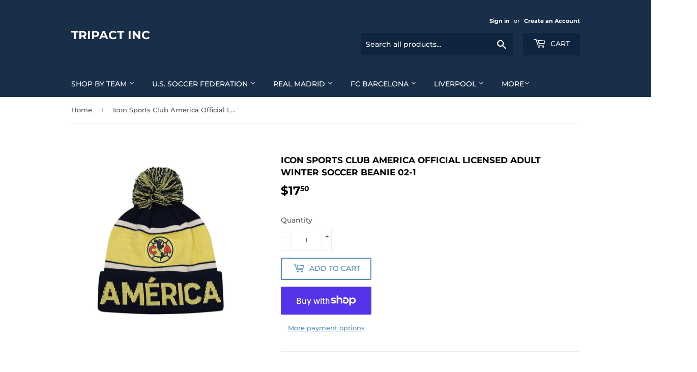

--- FILE ---
content_type: text/html; charset=utf-8
request_url: https://www.tripactinc.com/products/ca-beanie-02-1-2020
body_size: 28831
content:
<!doctype html>
<html class="no-touch no-js">
<head>
  <script>(function(H){H.className=H.className.replace(/\bno-js\b/,'js')})(document.documentElement)</script>
  <!-- Basic page needs ================================================== -->
  <meta charset="utf-8">
  <meta http-equiv="X-UA-Compatible" content="IE=edge,chrome=1">

  

  <!-- Title and description ================================================== -->
  <title>
  Icon Sports Club America Official Licensed Adult Winter Soccer Beanie  &ndash; Tripact Inc
  </title>

  
    <meta name="description" content="Officially Licensed Soccer Team Beanie with Tag, UPC and all detail Licensed Info. Designed and Created by Icon Sports Group">
  

  <!-- Product meta ================================================== -->
  <!-- /snippets/social-meta-tags.liquid -->




<meta property="og:site_name" content="Tripact Inc">
<meta property="og:url" content="https://www.tripactinc.com/products/ca-beanie-02-1-2020">
<meta property="og:title" content="Icon Sports Club America Official Licensed Adult Winter Soccer Beanie 02-1">
<meta property="og:type" content="product">
<meta property="og:description" content="Officially Licensed Soccer Team Beanie with Tag, UPC and all detail Licensed Info. Designed and Created by Icon Sports Group">

  <meta property="og:price:amount" content="17.50">
  <meta property="og:price:currency" content="USD">

<meta property="og:image" content="http://www.tripactinc.com/cdn/shop/products/JDNkE5r_1200x1200.jpg?v=1607215668">
<meta property="og:image:secure_url" content="https://www.tripactinc.com/cdn/shop/products/JDNkE5r_1200x1200.jpg?v=1607215668">


<meta name="twitter:card" content="summary_large_image">
<meta name="twitter:title" content="Icon Sports Club America Official Licensed Adult Winter Soccer Beanie 02-1">
<meta name="twitter:description" content="Officially Licensed Soccer Team Beanie with Tag, UPC and all detail Licensed Info. Designed and Created by Icon Sports Group">


  <!-- Helpers ================================================== -->
  <link rel="canonical" href="https://www.tripactinc.com/products/ca-beanie-02-1-2020">
  <meta name="viewport" content="width=device-width,initial-scale=1">

  <!-- CSS ================================================== -->
  <link href="//www.tripactinc.com/cdn/shop/t/10/assets/theme.scss.css?v=172947700612702674301760422295" rel="stylesheet" type="text/css" media="all" />

  <!-- Header hook for plugins ================================================== -->
  <script>window.performance && window.performance.mark && window.performance.mark('shopify.content_for_header.start');</script><meta id="shopify-digital-wallet" name="shopify-digital-wallet" content="/7360872530/digital_wallets/dialog">
<meta name="shopify-checkout-api-token" content="d24f42db86f5bc9fb7fff5158de12d3f">
<meta id="in-context-paypal-metadata" data-shop-id="7360872530" data-venmo-supported="false" data-environment="production" data-locale="en_US" data-paypal-v4="true" data-currency="USD">
<link rel="alternate" type="application/json+oembed" href="https://www.tripactinc.com/products/ca-beanie-02-1-2020.oembed">
<script async="async" src="/checkouts/internal/preloads.js?locale=en-US"></script>
<link rel="preconnect" href="https://shop.app" crossorigin="anonymous">
<script async="async" src="https://shop.app/checkouts/internal/preloads.js?locale=en-US&shop_id=7360872530" crossorigin="anonymous"></script>
<script id="apple-pay-shop-capabilities" type="application/json">{"shopId":7360872530,"countryCode":"US","currencyCode":"USD","merchantCapabilities":["supports3DS"],"merchantId":"gid:\/\/shopify\/Shop\/7360872530","merchantName":"Tripact Inc","requiredBillingContactFields":["postalAddress","email"],"requiredShippingContactFields":["postalAddress","email"],"shippingType":"shipping","supportedNetworks":["visa","masterCard","amex","discover","elo","jcb"],"total":{"type":"pending","label":"Tripact Inc","amount":"1.00"},"shopifyPaymentsEnabled":true,"supportsSubscriptions":true}</script>
<script id="shopify-features" type="application/json">{"accessToken":"d24f42db86f5bc9fb7fff5158de12d3f","betas":["rich-media-storefront-analytics"],"domain":"www.tripactinc.com","predictiveSearch":true,"shopId":7360872530,"locale":"en"}</script>
<script>var Shopify = Shopify || {};
Shopify.shop = "tripact-inc.myshopify.com";
Shopify.locale = "en";
Shopify.currency = {"active":"USD","rate":"1.0"};
Shopify.country = "US";
Shopify.theme = {"name":"Supply","id":83205718098,"schema_name":"Supply","schema_version":"8.9.24","theme_store_id":679,"role":"main"};
Shopify.theme.handle = "null";
Shopify.theme.style = {"id":null,"handle":null};
Shopify.cdnHost = "www.tripactinc.com/cdn";
Shopify.routes = Shopify.routes || {};
Shopify.routes.root = "/";</script>
<script type="module">!function(o){(o.Shopify=o.Shopify||{}).modules=!0}(window);</script>
<script>!function(o){function n(){var o=[];function n(){o.push(Array.prototype.slice.apply(arguments))}return n.q=o,n}var t=o.Shopify=o.Shopify||{};t.loadFeatures=n(),t.autoloadFeatures=n()}(window);</script>
<script>
  window.ShopifyPay = window.ShopifyPay || {};
  window.ShopifyPay.apiHost = "shop.app\/pay";
  window.ShopifyPay.redirectState = null;
</script>
<script id="shop-js-analytics" type="application/json">{"pageType":"product"}</script>
<script defer="defer" async type="module" src="//www.tripactinc.com/cdn/shopifycloud/shop-js/modules/v2/client.init-shop-cart-sync_C5BV16lS.en.esm.js"></script>
<script defer="defer" async type="module" src="//www.tripactinc.com/cdn/shopifycloud/shop-js/modules/v2/chunk.common_CygWptCX.esm.js"></script>
<script type="module">
  await import("//www.tripactinc.com/cdn/shopifycloud/shop-js/modules/v2/client.init-shop-cart-sync_C5BV16lS.en.esm.js");
await import("//www.tripactinc.com/cdn/shopifycloud/shop-js/modules/v2/chunk.common_CygWptCX.esm.js");

  window.Shopify.SignInWithShop?.initShopCartSync?.({"fedCMEnabled":true,"windoidEnabled":true});

</script>
<script>
  window.Shopify = window.Shopify || {};
  if (!window.Shopify.featureAssets) window.Shopify.featureAssets = {};
  window.Shopify.featureAssets['shop-js'] = {"shop-cart-sync":["modules/v2/client.shop-cart-sync_ZFArdW7E.en.esm.js","modules/v2/chunk.common_CygWptCX.esm.js"],"init-fed-cm":["modules/v2/client.init-fed-cm_CmiC4vf6.en.esm.js","modules/v2/chunk.common_CygWptCX.esm.js"],"shop-button":["modules/v2/client.shop-button_tlx5R9nI.en.esm.js","modules/v2/chunk.common_CygWptCX.esm.js"],"shop-cash-offers":["modules/v2/client.shop-cash-offers_DOA2yAJr.en.esm.js","modules/v2/chunk.common_CygWptCX.esm.js","modules/v2/chunk.modal_D71HUcav.esm.js"],"init-windoid":["modules/v2/client.init-windoid_sURxWdc1.en.esm.js","modules/v2/chunk.common_CygWptCX.esm.js"],"shop-toast-manager":["modules/v2/client.shop-toast-manager_ClPi3nE9.en.esm.js","modules/v2/chunk.common_CygWptCX.esm.js"],"init-shop-email-lookup-coordinator":["modules/v2/client.init-shop-email-lookup-coordinator_B8hsDcYM.en.esm.js","modules/v2/chunk.common_CygWptCX.esm.js"],"init-shop-cart-sync":["modules/v2/client.init-shop-cart-sync_C5BV16lS.en.esm.js","modules/v2/chunk.common_CygWptCX.esm.js"],"avatar":["modules/v2/client.avatar_BTnouDA3.en.esm.js"],"pay-button":["modules/v2/client.pay-button_FdsNuTd3.en.esm.js","modules/v2/chunk.common_CygWptCX.esm.js"],"init-customer-accounts":["modules/v2/client.init-customer-accounts_DxDtT_ad.en.esm.js","modules/v2/client.shop-login-button_C5VAVYt1.en.esm.js","modules/v2/chunk.common_CygWptCX.esm.js","modules/v2/chunk.modal_D71HUcav.esm.js"],"init-shop-for-new-customer-accounts":["modules/v2/client.init-shop-for-new-customer-accounts_ChsxoAhi.en.esm.js","modules/v2/client.shop-login-button_C5VAVYt1.en.esm.js","modules/v2/chunk.common_CygWptCX.esm.js","modules/v2/chunk.modal_D71HUcav.esm.js"],"shop-login-button":["modules/v2/client.shop-login-button_C5VAVYt1.en.esm.js","modules/v2/chunk.common_CygWptCX.esm.js","modules/v2/chunk.modal_D71HUcav.esm.js"],"init-customer-accounts-sign-up":["modules/v2/client.init-customer-accounts-sign-up_CPSyQ0Tj.en.esm.js","modules/v2/client.shop-login-button_C5VAVYt1.en.esm.js","modules/v2/chunk.common_CygWptCX.esm.js","modules/v2/chunk.modal_D71HUcav.esm.js"],"shop-follow-button":["modules/v2/client.shop-follow-button_Cva4Ekp9.en.esm.js","modules/v2/chunk.common_CygWptCX.esm.js","modules/v2/chunk.modal_D71HUcav.esm.js"],"checkout-modal":["modules/v2/client.checkout-modal_BPM8l0SH.en.esm.js","modules/v2/chunk.common_CygWptCX.esm.js","modules/v2/chunk.modal_D71HUcav.esm.js"],"lead-capture":["modules/v2/client.lead-capture_Bi8yE_yS.en.esm.js","modules/v2/chunk.common_CygWptCX.esm.js","modules/v2/chunk.modal_D71HUcav.esm.js"],"shop-login":["modules/v2/client.shop-login_D6lNrXab.en.esm.js","modules/v2/chunk.common_CygWptCX.esm.js","modules/v2/chunk.modal_D71HUcav.esm.js"],"payment-terms":["modules/v2/client.payment-terms_CZxnsJam.en.esm.js","modules/v2/chunk.common_CygWptCX.esm.js","modules/v2/chunk.modal_D71HUcav.esm.js"]};
</script>
<script id="__st">var __st={"a":7360872530,"offset":-28800,"reqid":"48b2747a-25bd-4a2c-88ca-a61da666bf6e-1768646594","pageurl":"www.tripactinc.com\/products\/ca-beanie-02-1-2020","u":"bdf4371f3eeb","p":"product","rtyp":"product","rid":4899703881810};</script>
<script>window.ShopifyPaypalV4VisibilityTracking = true;</script>
<script id="captcha-bootstrap">!function(){'use strict';const t='contact',e='account',n='new_comment',o=[[t,t],['blogs',n],['comments',n],[t,'customer']],c=[[e,'customer_login'],[e,'guest_login'],[e,'recover_customer_password'],[e,'create_customer']],r=t=>t.map((([t,e])=>`form[action*='/${t}']:not([data-nocaptcha='true']) input[name='form_type'][value='${e}']`)).join(','),a=t=>()=>t?[...document.querySelectorAll(t)].map((t=>t.form)):[];function s(){const t=[...o],e=r(t);return a(e)}const i='password',u='form_key',d=['recaptcha-v3-token','g-recaptcha-response','h-captcha-response',i],f=()=>{try{return window.sessionStorage}catch{return}},m='__shopify_v',_=t=>t.elements[u];function p(t,e,n=!1){try{const o=window.sessionStorage,c=JSON.parse(o.getItem(e)),{data:r}=function(t){const{data:e,action:n}=t;return t[m]||n?{data:e,action:n}:{data:t,action:n}}(c);for(const[e,n]of Object.entries(r))t.elements[e]&&(t.elements[e].value=n);n&&o.removeItem(e)}catch(o){console.error('form repopulation failed',{error:o})}}const l='form_type',E='cptcha';function T(t){t.dataset[E]=!0}const w=window,h=w.document,L='Shopify',v='ce_forms',y='captcha';let A=!1;((t,e)=>{const n=(g='f06e6c50-85a8-45c8-87d0-21a2b65856fe',I='https://cdn.shopify.com/shopifycloud/storefront-forms-hcaptcha/ce_storefront_forms_captcha_hcaptcha.v1.5.2.iife.js',D={infoText:'Protected by hCaptcha',privacyText:'Privacy',termsText:'Terms'},(t,e,n)=>{const o=w[L][v],c=o.bindForm;if(c)return c(t,g,e,D).then(n);var r;o.q.push([[t,g,e,D],n]),r=I,A||(h.body.append(Object.assign(h.createElement('script'),{id:'captcha-provider',async:!0,src:r})),A=!0)});var g,I,D;w[L]=w[L]||{},w[L][v]=w[L][v]||{},w[L][v].q=[],w[L][y]=w[L][y]||{},w[L][y].protect=function(t,e){n(t,void 0,e),T(t)},Object.freeze(w[L][y]),function(t,e,n,w,h,L){const[v,y,A,g]=function(t,e,n){const i=e?o:[],u=t?c:[],d=[...i,...u],f=r(d),m=r(i),_=r(d.filter((([t,e])=>n.includes(e))));return[a(f),a(m),a(_),s()]}(w,h,L),I=t=>{const e=t.target;return e instanceof HTMLFormElement?e:e&&e.form},D=t=>v().includes(t);t.addEventListener('submit',(t=>{const e=I(t);if(!e)return;const n=D(e)&&!e.dataset.hcaptchaBound&&!e.dataset.recaptchaBound,o=_(e),c=g().includes(e)&&(!o||!o.value);(n||c)&&t.preventDefault(),c&&!n&&(function(t){try{if(!f())return;!function(t){const e=f();if(!e)return;const n=_(t);if(!n)return;const o=n.value;o&&e.removeItem(o)}(t);const e=Array.from(Array(32),(()=>Math.random().toString(36)[2])).join('');!function(t,e){_(t)||t.append(Object.assign(document.createElement('input'),{type:'hidden',name:u})),t.elements[u].value=e}(t,e),function(t,e){const n=f();if(!n)return;const o=[...t.querySelectorAll(`input[type='${i}']`)].map((({name:t})=>t)),c=[...d,...o],r={};for(const[a,s]of new FormData(t).entries())c.includes(a)||(r[a]=s);n.setItem(e,JSON.stringify({[m]:1,action:t.action,data:r}))}(t,e)}catch(e){console.error('failed to persist form',e)}}(e),e.submit())}));const S=(t,e)=>{t&&!t.dataset[E]&&(n(t,e.some((e=>e===t))),T(t))};for(const o of['focusin','change'])t.addEventListener(o,(t=>{const e=I(t);D(e)&&S(e,y())}));const B=e.get('form_key'),M=e.get(l),P=B&&M;t.addEventListener('DOMContentLoaded',(()=>{const t=y();if(P)for(const e of t)e.elements[l].value===M&&p(e,B);[...new Set([...A(),...v().filter((t=>'true'===t.dataset.shopifyCaptcha))])].forEach((e=>S(e,t)))}))}(h,new URLSearchParams(w.location.search),n,t,e,['guest_login'])})(!0,!0)}();</script>
<script integrity="sha256-4kQ18oKyAcykRKYeNunJcIwy7WH5gtpwJnB7kiuLZ1E=" data-source-attribution="shopify.loadfeatures" defer="defer" src="//www.tripactinc.com/cdn/shopifycloud/storefront/assets/storefront/load_feature-a0a9edcb.js" crossorigin="anonymous"></script>
<script crossorigin="anonymous" defer="defer" src="//www.tripactinc.com/cdn/shopifycloud/storefront/assets/shopify_pay/storefront-65b4c6d7.js?v=20250812"></script>
<script data-source-attribution="shopify.dynamic_checkout.dynamic.init">var Shopify=Shopify||{};Shopify.PaymentButton=Shopify.PaymentButton||{isStorefrontPortableWallets:!0,init:function(){window.Shopify.PaymentButton.init=function(){};var t=document.createElement("script");t.src="https://www.tripactinc.com/cdn/shopifycloud/portable-wallets/latest/portable-wallets.en.js",t.type="module",document.head.appendChild(t)}};
</script>
<script data-source-attribution="shopify.dynamic_checkout.buyer_consent">
  function portableWalletsHideBuyerConsent(e){var t=document.getElementById("shopify-buyer-consent"),n=document.getElementById("shopify-subscription-policy-button");t&&n&&(t.classList.add("hidden"),t.setAttribute("aria-hidden","true"),n.removeEventListener("click",e))}function portableWalletsShowBuyerConsent(e){var t=document.getElementById("shopify-buyer-consent"),n=document.getElementById("shopify-subscription-policy-button");t&&n&&(t.classList.remove("hidden"),t.removeAttribute("aria-hidden"),n.addEventListener("click",e))}window.Shopify?.PaymentButton&&(window.Shopify.PaymentButton.hideBuyerConsent=portableWalletsHideBuyerConsent,window.Shopify.PaymentButton.showBuyerConsent=portableWalletsShowBuyerConsent);
</script>
<script>
  function portableWalletsCleanup(e){e&&e.src&&console.error("Failed to load portable wallets script "+e.src);var t=document.querySelectorAll("shopify-accelerated-checkout .shopify-payment-button__skeleton, shopify-accelerated-checkout-cart .wallet-cart-button__skeleton"),e=document.getElementById("shopify-buyer-consent");for(let e=0;e<t.length;e++)t[e].remove();e&&e.remove()}function portableWalletsNotLoadedAsModule(e){e instanceof ErrorEvent&&"string"==typeof e.message&&e.message.includes("import.meta")&&"string"==typeof e.filename&&e.filename.includes("portable-wallets")&&(window.removeEventListener("error",portableWalletsNotLoadedAsModule),window.Shopify.PaymentButton.failedToLoad=e,"loading"===document.readyState?document.addEventListener("DOMContentLoaded",window.Shopify.PaymentButton.init):window.Shopify.PaymentButton.init())}window.addEventListener("error",portableWalletsNotLoadedAsModule);
</script>

<script type="module" src="https://www.tripactinc.com/cdn/shopifycloud/portable-wallets/latest/portable-wallets.en.js" onError="portableWalletsCleanup(this)" crossorigin="anonymous"></script>
<script nomodule>
  document.addEventListener("DOMContentLoaded", portableWalletsCleanup);
</script>

<link id="shopify-accelerated-checkout-styles" rel="stylesheet" media="screen" href="https://www.tripactinc.com/cdn/shopifycloud/portable-wallets/latest/accelerated-checkout-backwards-compat.css" crossorigin="anonymous">
<style id="shopify-accelerated-checkout-cart">
        #shopify-buyer-consent {
  margin-top: 1em;
  display: inline-block;
  width: 100%;
}

#shopify-buyer-consent.hidden {
  display: none;
}

#shopify-subscription-policy-button {
  background: none;
  border: none;
  padding: 0;
  text-decoration: underline;
  font-size: inherit;
  cursor: pointer;
}

#shopify-subscription-policy-button::before {
  box-shadow: none;
}

      </style>

<script>window.performance && window.performance.mark && window.performance.mark('shopify.content_for_header.end');</script>

  
  

  <script src="//www.tripactinc.com/cdn/shop/t/10/assets/jquery-2.2.3.min.js?v=58211863146907186831594067888" type="text/javascript"></script>

  <script src="//www.tripactinc.com/cdn/shop/t/10/assets/lazysizes.min.js?v=8147953233334221341594067889" async="async"></script>
  <script src="//www.tripactinc.com/cdn/shop/t/10/assets/vendor.js?v=106177282645720727331594067892" defer="defer"></script>
  <script src="//www.tripactinc.com/cdn/shop/t/10/assets/theme.js?v=88090588602936917221594067902" defer="defer"></script>


<link href="https://monorail-edge.shopifysvc.com" rel="dns-prefetch">
<script>(function(){if ("sendBeacon" in navigator && "performance" in window) {try {var session_token_from_headers = performance.getEntriesByType('navigation')[0].serverTiming.find(x => x.name == '_s').description;} catch {var session_token_from_headers = undefined;}var session_cookie_matches = document.cookie.match(/_shopify_s=([^;]*)/);var session_token_from_cookie = session_cookie_matches && session_cookie_matches.length === 2 ? session_cookie_matches[1] : "";var session_token = session_token_from_headers || session_token_from_cookie || "";function handle_abandonment_event(e) {var entries = performance.getEntries().filter(function(entry) {return /monorail-edge.shopifysvc.com/.test(entry.name);});if (!window.abandonment_tracked && entries.length === 0) {window.abandonment_tracked = true;var currentMs = Date.now();var navigation_start = performance.timing.navigationStart;var payload = {shop_id: 7360872530,url: window.location.href,navigation_start,duration: currentMs - navigation_start,session_token,page_type: "product"};window.navigator.sendBeacon("https://monorail-edge.shopifysvc.com/v1/produce", JSON.stringify({schema_id: "online_store_buyer_site_abandonment/1.1",payload: payload,metadata: {event_created_at_ms: currentMs,event_sent_at_ms: currentMs}}));}}window.addEventListener('pagehide', handle_abandonment_event);}}());</script>
<script id="web-pixels-manager-setup">(function e(e,d,r,n,o){if(void 0===o&&(o={}),!Boolean(null===(a=null===(i=window.Shopify)||void 0===i?void 0:i.analytics)||void 0===a?void 0:a.replayQueue)){var i,a;window.Shopify=window.Shopify||{};var t=window.Shopify;t.analytics=t.analytics||{};var s=t.analytics;s.replayQueue=[],s.publish=function(e,d,r){return s.replayQueue.push([e,d,r]),!0};try{self.performance.mark("wpm:start")}catch(e){}var l=function(){var e={modern:/Edge?\/(1{2}[4-9]|1[2-9]\d|[2-9]\d{2}|\d{4,})\.\d+(\.\d+|)|Firefox\/(1{2}[4-9]|1[2-9]\d|[2-9]\d{2}|\d{4,})\.\d+(\.\d+|)|Chrom(ium|e)\/(9{2}|\d{3,})\.\d+(\.\d+|)|(Maci|X1{2}).+ Version\/(15\.\d+|(1[6-9]|[2-9]\d|\d{3,})\.\d+)([,.]\d+|)( \(\w+\)|)( Mobile\/\w+|) Safari\/|Chrome.+OPR\/(9{2}|\d{3,})\.\d+\.\d+|(CPU[ +]OS|iPhone[ +]OS|CPU[ +]iPhone|CPU IPhone OS|CPU iPad OS)[ +]+(15[._]\d+|(1[6-9]|[2-9]\d|\d{3,})[._]\d+)([._]\d+|)|Android:?[ /-](13[3-9]|1[4-9]\d|[2-9]\d{2}|\d{4,})(\.\d+|)(\.\d+|)|Android.+Firefox\/(13[5-9]|1[4-9]\d|[2-9]\d{2}|\d{4,})\.\d+(\.\d+|)|Android.+Chrom(ium|e)\/(13[3-9]|1[4-9]\d|[2-9]\d{2}|\d{4,})\.\d+(\.\d+|)|SamsungBrowser\/([2-9]\d|\d{3,})\.\d+/,legacy:/Edge?\/(1[6-9]|[2-9]\d|\d{3,})\.\d+(\.\d+|)|Firefox\/(5[4-9]|[6-9]\d|\d{3,})\.\d+(\.\d+|)|Chrom(ium|e)\/(5[1-9]|[6-9]\d|\d{3,})\.\d+(\.\d+|)([\d.]+$|.*Safari\/(?![\d.]+ Edge\/[\d.]+$))|(Maci|X1{2}).+ Version\/(10\.\d+|(1[1-9]|[2-9]\d|\d{3,})\.\d+)([,.]\d+|)( \(\w+\)|)( Mobile\/\w+|) Safari\/|Chrome.+OPR\/(3[89]|[4-9]\d|\d{3,})\.\d+\.\d+|(CPU[ +]OS|iPhone[ +]OS|CPU[ +]iPhone|CPU IPhone OS|CPU iPad OS)[ +]+(10[._]\d+|(1[1-9]|[2-9]\d|\d{3,})[._]\d+)([._]\d+|)|Android:?[ /-](13[3-9]|1[4-9]\d|[2-9]\d{2}|\d{4,})(\.\d+|)(\.\d+|)|Mobile Safari.+OPR\/([89]\d|\d{3,})\.\d+\.\d+|Android.+Firefox\/(13[5-9]|1[4-9]\d|[2-9]\d{2}|\d{4,})\.\d+(\.\d+|)|Android.+Chrom(ium|e)\/(13[3-9]|1[4-9]\d|[2-9]\d{2}|\d{4,})\.\d+(\.\d+|)|Android.+(UC? ?Browser|UCWEB|U3)[ /]?(15\.([5-9]|\d{2,})|(1[6-9]|[2-9]\d|\d{3,})\.\d+)\.\d+|SamsungBrowser\/(5\.\d+|([6-9]|\d{2,})\.\d+)|Android.+MQ{2}Browser\/(14(\.(9|\d{2,})|)|(1[5-9]|[2-9]\d|\d{3,})(\.\d+|))(\.\d+|)|K[Aa][Ii]OS\/(3\.\d+|([4-9]|\d{2,})\.\d+)(\.\d+|)/},d=e.modern,r=e.legacy,n=navigator.userAgent;return n.match(d)?"modern":n.match(r)?"legacy":"unknown"}(),u="modern"===l?"modern":"legacy",c=(null!=n?n:{modern:"",legacy:""})[u],f=function(e){return[e.baseUrl,"/wpm","/b",e.hashVersion,"modern"===e.buildTarget?"m":"l",".js"].join("")}({baseUrl:d,hashVersion:r,buildTarget:u}),m=function(e){var d=e.version,r=e.bundleTarget,n=e.surface,o=e.pageUrl,i=e.monorailEndpoint;return{emit:function(e){var a=e.status,t=e.errorMsg,s=(new Date).getTime(),l=JSON.stringify({metadata:{event_sent_at_ms:s},events:[{schema_id:"web_pixels_manager_load/3.1",payload:{version:d,bundle_target:r,page_url:o,status:a,surface:n,error_msg:t},metadata:{event_created_at_ms:s}}]});if(!i)return console&&console.warn&&console.warn("[Web Pixels Manager] No Monorail endpoint provided, skipping logging."),!1;try{return self.navigator.sendBeacon.bind(self.navigator)(i,l)}catch(e){}var u=new XMLHttpRequest;try{return u.open("POST",i,!0),u.setRequestHeader("Content-Type","text/plain"),u.send(l),!0}catch(e){return console&&console.warn&&console.warn("[Web Pixels Manager] Got an unhandled error while logging to Monorail."),!1}}}}({version:r,bundleTarget:l,surface:e.surface,pageUrl:self.location.href,monorailEndpoint:e.monorailEndpoint});try{o.browserTarget=l,function(e){var d=e.src,r=e.async,n=void 0===r||r,o=e.onload,i=e.onerror,a=e.sri,t=e.scriptDataAttributes,s=void 0===t?{}:t,l=document.createElement("script"),u=document.querySelector("head"),c=document.querySelector("body");if(l.async=n,l.src=d,a&&(l.integrity=a,l.crossOrigin="anonymous"),s)for(var f in s)if(Object.prototype.hasOwnProperty.call(s,f))try{l.dataset[f]=s[f]}catch(e){}if(o&&l.addEventListener("load",o),i&&l.addEventListener("error",i),u)u.appendChild(l);else{if(!c)throw new Error("Did not find a head or body element to append the script");c.appendChild(l)}}({src:f,async:!0,onload:function(){if(!function(){var e,d;return Boolean(null===(d=null===(e=window.Shopify)||void 0===e?void 0:e.analytics)||void 0===d?void 0:d.initialized)}()){var d=window.webPixelsManager.init(e)||void 0;if(d){var r=window.Shopify.analytics;r.replayQueue.forEach((function(e){var r=e[0],n=e[1],o=e[2];d.publishCustomEvent(r,n,o)})),r.replayQueue=[],r.publish=d.publishCustomEvent,r.visitor=d.visitor,r.initialized=!0}}},onerror:function(){return m.emit({status:"failed",errorMsg:"".concat(f," has failed to load")})},sri:function(e){var d=/^sha384-[A-Za-z0-9+/=]+$/;return"string"==typeof e&&d.test(e)}(c)?c:"",scriptDataAttributes:o}),m.emit({status:"loading"})}catch(e){m.emit({status:"failed",errorMsg:(null==e?void 0:e.message)||"Unknown error"})}}})({shopId: 7360872530,storefrontBaseUrl: "https://www.tripactinc.com",extensionsBaseUrl: "https://extensions.shopifycdn.com/cdn/shopifycloud/web-pixels-manager",monorailEndpoint: "https://monorail-edge.shopifysvc.com/unstable/produce_batch",surface: "storefront-renderer",enabledBetaFlags: ["2dca8a86"],webPixelsConfigList: [{"id":"108822610","configuration":"{\"tagID\":\"2613109332652\"}","eventPayloadVersion":"v1","runtimeContext":"STRICT","scriptVersion":"18031546ee651571ed29edbe71a3550b","type":"APP","apiClientId":3009811,"privacyPurposes":["ANALYTICS","MARKETING","SALE_OF_DATA"],"dataSharingAdjustments":{"protectedCustomerApprovalScopes":["read_customer_address","read_customer_email","read_customer_name","read_customer_personal_data","read_customer_phone"]}},{"id":"shopify-app-pixel","configuration":"{}","eventPayloadVersion":"v1","runtimeContext":"STRICT","scriptVersion":"0450","apiClientId":"shopify-pixel","type":"APP","privacyPurposes":["ANALYTICS","MARKETING"]},{"id":"shopify-custom-pixel","eventPayloadVersion":"v1","runtimeContext":"LAX","scriptVersion":"0450","apiClientId":"shopify-pixel","type":"CUSTOM","privacyPurposes":["ANALYTICS","MARKETING"]}],isMerchantRequest: false,initData: {"shop":{"name":"Tripact Inc","paymentSettings":{"currencyCode":"USD"},"myshopifyDomain":"tripact-inc.myshopify.com","countryCode":"US","storefrontUrl":"https:\/\/www.tripactinc.com"},"customer":null,"cart":null,"checkout":null,"productVariants":[{"price":{"amount":17.5,"currencyCode":"USD"},"product":{"title":"Icon Sports Club America Official Licensed Adult Winter Soccer Beanie 02-1","vendor":"Tripact Inc","id":"4899703881810","untranslatedTitle":"Icon Sports Club America Official Licensed Adult Winter Soccer Beanie 02-1","url":"\/products\/ca-beanie-02-1-2020","type":"Beanie"},"id":"33161912647762","image":{"src":"\/\/www.tripactinc.com\/cdn\/shop\/products\/JDNkE5r.jpg?v=1607215668"},"sku":"","title":"Default Title","untranslatedTitle":"Default Title"}],"purchasingCompany":null},},"https://www.tripactinc.com/cdn","fcfee988w5aeb613cpc8e4bc33m6693e112",{"modern":"","legacy":""},{"shopId":"7360872530","storefrontBaseUrl":"https:\/\/www.tripactinc.com","extensionBaseUrl":"https:\/\/extensions.shopifycdn.com\/cdn\/shopifycloud\/web-pixels-manager","surface":"storefront-renderer","enabledBetaFlags":"[\"2dca8a86\"]","isMerchantRequest":"false","hashVersion":"fcfee988w5aeb613cpc8e4bc33m6693e112","publish":"custom","events":"[[\"page_viewed\",{}],[\"product_viewed\",{\"productVariant\":{\"price\":{\"amount\":17.5,\"currencyCode\":\"USD\"},\"product\":{\"title\":\"Icon Sports Club America Official Licensed Adult Winter Soccer Beanie 02-1\",\"vendor\":\"Tripact Inc\",\"id\":\"4899703881810\",\"untranslatedTitle\":\"Icon Sports Club America Official Licensed Adult Winter Soccer Beanie 02-1\",\"url\":\"\/products\/ca-beanie-02-1-2020\",\"type\":\"Beanie\"},\"id\":\"33161912647762\",\"image\":{\"src\":\"\/\/www.tripactinc.com\/cdn\/shop\/products\/JDNkE5r.jpg?v=1607215668\"},\"sku\":\"\",\"title\":\"Default Title\",\"untranslatedTitle\":\"Default Title\"}}]]"});</script><script>
  window.ShopifyAnalytics = window.ShopifyAnalytics || {};
  window.ShopifyAnalytics.meta = window.ShopifyAnalytics.meta || {};
  window.ShopifyAnalytics.meta.currency = 'USD';
  var meta = {"product":{"id":4899703881810,"gid":"gid:\/\/shopify\/Product\/4899703881810","vendor":"Tripact Inc","type":"Beanie","handle":"ca-beanie-02-1-2020","variants":[{"id":33161912647762,"price":1750,"name":"Icon Sports Club America Official Licensed Adult Winter Soccer Beanie 02-1","public_title":null,"sku":""}],"remote":false},"page":{"pageType":"product","resourceType":"product","resourceId":4899703881810,"requestId":"48b2747a-25bd-4a2c-88ca-a61da666bf6e-1768646594"}};
  for (var attr in meta) {
    window.ShopifyAnalytics.meta[attr] = meta[attr];
  }
</script>
<script class="analytics">
  (function () {
    var customDocumentWrite = function(content) {
      var jquery = null;

      if (window.jQuery) {
        jquery = window.jQuery;
      } else if (window.Checkout && window.Checkout.$) {
        jquery = window.Checkout.$;
      }

      if (jquery) {
        jquery('body').append(content);
      }
    };

    var hasLoggedConversion = function(token) {
      if (token) {
        return document.cookie.indexOf('loggedConversion=' + token) !== -1;
      }
      return false;
    }

    var setCookieIfConversion = function(token) {
      if (token) {
        var twoMonthsFromNow = new Date(Date.now());
        twoMonthsFromNow.setMonth(twoMonthsFromNow.getMonth() + 2);

        document.cookie = 'loggedConversion=' + token + '; expires=' + twoMonthsFromNow;
      }
    }

    var trekkie = window.ShopifyAnalytics.lib = window.trekkie = window.trekkie || [];
    if (trekkie.integrations) {
      return;
    }
    trekkie.methods = [
      'identify',
      'page',
      'ready',
      'track',
      'trackForm',
      'trackLink'
    ];
    trekkie.factory = function(method) {
      return function() {
        var args = Array.prototype.slice.call(arguments);
        args.unshift(method);
        trekkie.push(args);
        return trekkie;
      };
    };
    for (var i = 0; i < trekkie.methods.length; i++) {
      var key = trekkie.methods[i];
      trekkie[key] = trekkie.factory(key);
    }
    trekkie.load = function(config) {
      trekkie.config = config || {};
      trekkie.config.initialDocumentCookie = document.cookie;
      var first = document.getElementsByTagName('script')[0];
      var script = document.createElement('script');
      script.type = 'text/javascript';
      script.onerror = function(e) {
        var scriptFallback = document.createElement('script');
        scriptFallback.type = 'text/javascript';
        scriptFallback.onerror = function(error) {
                var Monorail = {
      produce: function produce(monorailDomain, schemaId, payload) {
        var currentMs = new Date().getTime();
        var event = {
          schema_id: schemaId,
          payload: payload,
          metadata: {
            event_created_at_ms: currentMs,
            event_sent_at_ms: currentMs
          }
        };
        return Monorail.sendRequest("https://" + monorailDomain + "/v1/produce", JSON.stringify(event));
      },
      sendRequest: function sendRequest(endpointUrl, payload) {
        // Try the sendBeacon API
        if (window && window.navigator && typeof window.navigator.sendBeacon === 'function' && typeof window.Blob === 'function' && !Monorail.isIos12()) {
          var blobData = new window.Blob([payload], {
            type: 'text/plain'
          });

          if (window.navigator.sendBeacon(endpointUrl, blobData)) {
            return true;
          } // sendBeacon was not successful

        } // XHR beacon

        var xhr = new XMLHttpRequest();

        try {
          xhr.open('POST', endpointUrl);
          xhr.setRequestHeader('Content-Type', 'text/plain');
          xhr.send(payload);
        } catch (e) {
          console.log(e);
        }

        return false;
      },
      isIos12: function isIos12() {
        return window.navigator.userAgent.lastIndexOf('iPhone; CPU iPhone OS 12_') !== -1 || window.navigator.userAgent.lastIndexOf('iPad; CPU OS 12_') !== -1;
      }
    };
    Monorail.produce('monorail-edge.shopifysvc.com',
      'trekkie_storefront_load_errors/1.1',
      {shop_id: 7360872530,
      theme_id: 83205718098,
      app_name: "storefront",
      context_url: window.location.href,
      source_url: "//www.tripactinc.com/cdn/s/trekkie.storefront.cd680fe47e6c39ca5d5df5f0a32d569bc48c0f27.min.js"});

        };
        scriptFallback.async = true;
        scriptFallback.src = '//www.tripactinc.com/cdn/s/trekkie.storefront.cd680fe47e6c39ca5d5df5f0a32d569bc48c0f27.min.js';
        first.parentNode.insertBefore(scriptFallback, first);
      };
      script.async = true;
      script.src = '//www.tripactinc.com/cdn/s/trekkie.storefront.cd680fe47e6c39ca5d5df5f0a32d569bc48c0f27.min.js';
      first.parentNode.insertBefore(script, first);
    };
    trekkie.load(
      {"Trekkie":{"appName":"storefront","development":false,"defaultAttributes":{"shopId":7360872530,"isMerchantRequest":null,"themeId":83205718098,"themeCityHash":"15377837680840822234","contentLanguage":"en","currency":"USD","eventMetadataId":"a38d9a52-333f-4852-924f-b0a13dfdd40c"},"isServerSideCookieWritingEnabled":true,"monorailRegion":"shop_domain","enabledBetaFlags":["65f19447"]},"Session Attribution":{},"S2S":{"facebookCapiEnabled":false,"source":"trekkie-storefront-renderer","apiClientId":580111}}
    );

    var loaded = false;
    trekkie.ready(function() {
      if (loaded) return;
      loaded = true;

      window.ShopifyAnalytics.lib = window.trekkie;

      var originalDocumentWrite = document.write;
      document.write = customDocumentWrite;
      try { window.ShopifyAnalytics.merchantGoogleAnalytics.call(this); } catch(error) {};
      document.write = originalDocumentWrite;

      window.ShopifyAnalytics.lib.page(null,{"pageType":"product","resourceType":"product","resourceId":4899703881810,"requestId":"48b2747a-25bd-4a2c-88ca-a61da666bf6e-1768646594","shopifyEmitted":true});

      var match = window.location.pathname.match(/checkouts\/(.+)\/(thank_you|post_purchase)/)
      var token = match? match[1]: undefined;
      if (!hasLoggedConversion(token)) {
        setCookieIfConversion(token);
        window.ShopifyAnalytics.lib.track("Viewed Product",{"currency":"USD","variantId":33161912647762,"productId":4899703881810,"productGid":"gid:\/\/shopify\/Product\/4899703881810","name":"Icon Sports Club America Official Licensed Adult Winter Soccer Beanie 02-1","price":"17.50","sku":"","brand":"Tripact Inc","variant":null,"category":"Beanie","nonInteraction":true,"remote":false},undefined,undefined,{"shopifyEmitted":true});
      window.ShopifyAnalytics.lib.track("monorail:\/\/trekkie_storefront_viewed_product\/1.1",{"currency":"USD","variantId":33161912647762,"productId":4899703881810,"productGid":"gid:\/\/shopify\/Product\/4899703881810","name":"Icon Sports Club America Official Licensed Adult Winter Soccer Beanie 02-1","price":"17.50","sku":"","brand":"Tripact Inc","variant":null,"category":"Beanie","nonInteraction":true,"remote":false,"referer":"https:\/\/www.tripactinc.com\/products\/ca-beanie-02-1-2020"});
      }
    });


        var eventsListenerScript = document.createElement('script');
        eventsListenerScript.async = true;
        eventsListenerScript.src = "//www.tripactinc.com/cdn/shopifycloud/storefront/assets/shop_events_listener-3da45d37.js";
        document.getElementsByTagName('head')[0].appendChild(eventsListenerScript);

})();</script>
<script
  defer
  src="https://www.tripactinc.com/cdn/shopifycloud/perf-kit/shopify-perf-kit-3.0.4.min.js"
  data-application="storefront-renderer"
  data-shop-id="7360872530"
  data-render-region="gcp-us-central1"
  data-page-type="product"
  data-theme-instance-id="83205718098"
  data-theme-name="Supply"
  data-theme-version="8.9.24"
  data-monorail-region="shop_domain"
  data-resource-timing-sampling-rate="10"
  data-shs="true"
  data-shs-beacon="true"
  data-shs-export-with-fetch="true"
  data-shs-logs-sample-rate="1"
  data-shs-beacon-endpoint="https://www.tripactinc.com/api/collect"
></script>
</head>

<body id="icon-sports-club-america-official-licensed-adult-winter-soccer-beanie" class="template-product">

  <div id="shopify-section-header" class="shopify-section header-section"><header class="site-header" role="banner" data-section-id="header" data-section-type="header-section">
  <div class="wrapper">

    <div class="grid--full">
      <div class="grid-item large--one-half">
        
          <div class="h1 header-logo" itemscope itemtype="http://schema.org/Organization">
        
          
            <a href="/" itemprop="url">Tripact Inc</a>
          
        
          </div>
        
      </div>

      <div class="grid-item large--one-half text-center large--text-right">
        
          <div class="site-header--text-links">
            

            
              <span class="site-header--meta-links medium-down--hide">
                
                  <a href="https://www.tripactinc.com/customer_authentication/redirect?locale=en&amp;region_country=US" id="customer_login_link">Sign in</a>
                  <span class="site-header--spacer">or</span>
                  <a href="https://shopify.com/7360872530/account?locale=en" id="customer_register_link">Create an Account</a>
                
              </span>
            
          </div>

          <br class="medium-down--hide">
        

        <form action="/search" method="get" class="search-bar" role="search">
  <input type="hidden" name="type" value="product">

  <input type="search" name="q" value="" placeholder="Search all products..." aria-label="Search all products...">
  <button type="submit" class="search-bar--submit icon-fallback-text">
    <span class="icon icon-search" aria-hidden="true"></span>
    <span class="fallback-text">Search</span>
  </button>
</form>


        <a href="/cart" class="header-cart-btn cart-toggle">
          <span class="icon icon-cart"></span>
          Cart <span class="cart-count cart-badge--desktop hidden-count">0</span>
        </a>
      </div>
    </div>

  </div>
</header>

<div id="mobileNavBar">
  <div class="display-table-cell">
    <button class="menu-toggle mobileNavBar-link" aria-controls="navBar" aria-expanded="false"><span class="icon icon-hamburger" aria-hidden="true"></span>Menu</button>
  </div>
  <div class="display-table-cell">
    <a href="/cart" class="cart-toggle mobileNavBar-link">
      <span class="icon icon-cart"></span>
      Cart <span class="cart-count hidden-count">0</span>
    </a>
  </div>
</div>

<nav class="nav-bar" id="navBar" role="navigation">
  <div class="wrapper">
    <form action="/search" method="get" class="search-bar" role="search">
  <input type="hidden" name="type" value="product">

  <input type="search" name="q" value="" placeholder="Search all products..." aria-label="Search all products...">
  <button type="submit" class="search-bar--submit icon-fallback-text">
    <span class="icon icon-search" aria-hidden="true"></span>
    <span class="fallback-text">Search</span>
  </button>
</form>

    <ul class="mobile-nav" id="MobileNav">
  
  <li class="large--hide">
    <a href="/">Home</a>
  </li>
  
  
    
      
      <li
        class="mobile-nav--has-dropdown "
        aria-haspopup="true">
        <a
          href="/collections/all"
          class="mobile-nav--link"
          data-meganav-type="parent"
          >
            Shop by Team
        </a>
        <button class="icon icon-arrow-down mobile-nav--button"
          aria-expanded="false"
          aria-label="Shop by Team Menu">
        </button>
        <ul
          id="MenuParent-1"
          class="mobile-nav--dropdown "
          data-meganav-dropdown>
          
            
              <li>
                <a
                  href="/collections/u-s-soccer"
                  class="mobile-nav--link"
                  data-meganav-type="child"
                  >
                    U.S. SOCCER USMNT
                </a>
              </li>
            
          
            
              <li>
                <a
                  href="/collections/uswnt"
                  class="mobile-nav--link"
                  data-meganav-type="child"
                  >
                    U.S. SOCCER USWNT
                </a>
              </li>
            
          
        </ul>
      </li>
    
  
    
      
      <li
        class="mobile-nav--has-dropdown "
        aria-haspopup="true">
        <a
          href="/collections/u-s-soccer-selection"
          class="mobile-nav--link"
          data-meganav-type="parent"
          >
            U.S. Soccer Federation
        </a>
        <button class="icon icon-arrow-down mobile-nav--button"
          aria-expanded="false"
          aria-label="U.S. Soccer Federation Menu">
        </button>
        <ul
          id="MenuParent-2"
          class="mobile-nav--dropdown "
          data-meganav-dropdown>
          
            
              <li>
                <a
                  href="/collections/u-s-soccer-usmnt-jersey"
                  class="mobile-nav--link"
                  data-meganav-type="child"
                  >
                    U.S. Soccer USMNT Jersey
                </a>
              </li>
            
          
            
              <li>
                <a
                  href="/collections/u-s-soccer-uswnt-t-shirt"
                  class="mobile-nav--link"
                  data-meganav-type="child"
                  >
                    U.S. Soccer USMNT T-Shirt
                </a>
              </li>
            
          
            
              <li>
                <a
                  href="/collections/u-s-soccer-jersey"
                  class="mobile-nav--link"
                  data-meganav-type="child"
                  >
                    U.S. Soccer USWNT Jersey
                </a>
              </li>
            
          
            
              <li>
                <a
                  href="/collections/u-s-soccer-tee"
                  class="mobile-nav--link"
                  data-meganav-type="child"
                  >
                    U.S. Soccer USWNT T-Shirt
                </a>
              </li>
            
          
        </ul>
      </li>
    
  
    
      
      <li
        class="mobile-nav--has-dropdown "
        aria-haspopup="true">
        <a
          href="/collections/real-madrid-c-f"
          class="mobile-nav--link"
          data-meganav-type="parent"
          >
            Real Madrid
        </a>
        <button class="icon icon-arrow-down mobile-nav--button"
          aria-expanded="false"
          aria-label="Real Madrid Menu">
        </button>
        <ul
          id="MenuParent-3"
          class="mobile-nav--dropdown mobile-nav--has-grandchildren"
          data-meganav-dropdown>
          
            
            
              <li
                class="mobile-nav--has-dropdown mobile-nav--has-dropdown-grandchild "
                aria-haspopup="true">
                <a
                  href="/collections/real-madrid-c-f-apparel"
                  class="mobile-nav--link"
                  data-meganav-type="parent"
                  >
                    Real Madrid C.F Apparel
                </a>
                <button class="icon icon-arrow-down mobile-nav--button"
                  aria-expanded="false"
                  aria-label="Real Madrid C.F Apparel Menu">
                </button>
                <ul
                  id="MenuChildren-3-1"
                  class="mobile-nav--dropdown-grandchild"
                  data-meganav-dropdown>
                  
                    <li>
                      <a
                        href="/collections/real-madrid-c-f-youth-jersey"
                        class="mobile-nav--link"
                        data-meganav-type="child"
                        >
                          Real Madrid C.F Youth Jersey
                        </a>
                    </li>
                  
                    <li>
                      <a
                        href="/collections/real-madrid-c-f-jersey-1"
                        class="mobile-nav--link"
                        data-meganav-type="child"
                        >
                          Real Madrid C.F Jersey
                        </a>
                    </li>
                  
                    <li>
                      <a
                        href="/collections/real-madrid-c-f-t-shirt"
                        class="mobile-nav--link"
                        data-meganav-type="child"
                        >
                          Real Madrid C.F T-Shirt
                        </a>
                    </li>
                  
                    <li>
                      <a
                        href="/collections/real-madrid-c-f-jacket"
                        class="mobile-nav--link"
                        data-meganav-type="child"
                        >
                          Real Madrid C.F Jacket
                        </a>
                    </li>
                  
                    <li>
                      <a
                        href="/collections/real-madrid-c-f-youth-hoodie"
                        class="mobile-nav--link"
                        data-meganav-type="child"
                        >
                          Real Madrid C.F Youth Hoodie
                        </a>
                    </li>
                  
                    <li>
                      <a
                        href="/collections/real-madrid-c-f-hoodie-1"
                        class="mobile-nav--link"
                        data-meganav-type="child"
                        >
                          Real Madrid C.F Hoodie
                        </a>
                    </li>
                  
                    <li>
                      <a
                        href="/collections/real-madrid-c-f-youth-shorts"
                        class="mobile-nav--link"
                        data-meganav-type="child"
                        >
                          Real Madrid C.F Youth Shorts
                        </a>
                    </li>
                  
                </ul>
              </li>
            
          
            
            
              <li
                class="mobile-nav--has-dropdown mobile-nav--has-dropdown-grandchild "
                aria-haspopup="true">
                <a
                  href="/collections/real-madrid-c-f-accessory"
                  class="mobile-nav--link"
                  data-meganav-type="parent"
                  >
                    Real Madrid C.F Accessory
                </a>
                <button class="icon icon-arrow-down mobile-nav--button"
                  aria-expanded="false"
                  aria-label="Real Madrid C.F Accessory Menu">
                </button>
                <ul
                  id="MenuChildren-3-2"
                  class="mobile-nav--dropdown-grandchild"
                  data-meganav-dropdown>
                  
                    <li>
                      <a
                        href="/collections/real-madrid-c-f-beanie"
                        class="mobile-nav--link"
                        data-meganav-type="child"
                        >
                          Real Madrid C.F Beanie
                        </a>
                    </li>
                  
                    <li>
                      <a
                        href="/collections/real-madrid-c-f-scarf"
                        class="mobile-nav--link"
                        data-meganav-type="child"
                        >
                          Real Madrid C.F Scarf
                        </a>
                    </li>
                  
                    <li>
                      <a
                        href="/collections/real-madrid-c-f-cinch-bag"
                        class="mobile-nav--link"
                        data-meganav-type="child"
                        >
                          Real Madrid C.F Cinch Bag
                        </a>
                    </li>
                  
                    <li>
                      <a
                        href="/collections/real-madrid-c-f-backpack"
                        class="mobile-nav--link"
                        data-meganav-type="child"
                        >
                          Real Madrid C.F Backpack
                        </a>
                    </li>
                  
                    <li>
                      <a
                        href="/collections/real-madrid-c-f-duffel-bag"
                        class="mobile-nav--link"
                        data-meganav-type="child"
                        >
                          Real Madrid C.F Duffel Bag
                        </a>
                    </li>
                  
                    <li>
                      <a
                        href="/collections/real-madrid-c-f-hat"
                        class="mobile-nav--link"
                        data-meganav-type="child"
                        >
                          Real Madrid C.F Hat
                        </a>
                    </li>
                  
                    <li>
                      <a
                        href="/collections/real-madrid-c-f-youth-hat"
                        class="mobile-nav--link"
                        data-meganav-type="child"
                        >
                          Real Madrid C.F Youth Hat
                        </a>
                    </li>
                  
                </ul>
              </li>
            
          
            
            
              <li
                class="mobile-nav--has-dropdown mobile-nav--has-dropdown-grandchild "
                aria-haspopup="true">
                <a
                  href="/collections/real-madrid-c-f-soccer-ball"
                  class="mobile-nav--link"
                  data-meganav-type="parent"
                  >
                    Real Madrid C.F. Soccer Ball
                </a>
                <button class="icon icon-arrow-down mobile-nav--button"
                  aria-expanded="false"
                  aria-label="Real Madrid C.F. Soccer Ball Menu">
                </button>
                <ul
                  id="MenuChildren-3-3"
                  class="mobile-nav--dropdown-grandchild"
                  data-meganav-dropdown>
                  
                    <li>
                      <a
                        href="/collections/real-madrid-c-f-size-2"
                        class="mobile-nav--link"
                        data-meganav-type="child"
                        >
                          Real Madrid C.F Size 2
                        </a>
                    </li>
                  
                    <li>
                      <a
                        href="/collections/real-madrid-c-f-size-3"
                        class="mobile-nav--link"
                        data-meganav-type="child"
                        >
                          Real Madrid C.F Size 3
                        </a>
                    </li>
                  
                    <li>
                      <a
                        href="/collections/real-madrid-c-f-size-4"
                        class="mobile-nav--link"
                        data-meganav-type="child"
                        >
                          Real Madrid C.F Size 4
                        </a>
                    </li>
                  
                    <li>
                      <a
                        href="/collections/real-madrid-c-f-size-5"
                        class="mobile-nav--link"
                        data-meganav-type="child"
                        >
                          Real Madrid C.F Size 5
                        </a>
                    </li>
                  
                </ul>
              </li>
            
          
        </ul>
      </li>
    
  
    
      
      <li
        class="mobile-nav--has-dropdown "
        aria-haspopup="true">
        <a
          href="/collections/fc-barcelona"
          class="mobile-nav--link"
          data-meganav-type="parent"
          >
            FC Barcelona
        </a>
        <button class="icon icon-arrow-down mobile-nav--button"
          aria-expanded="false"
          aria-label="FC Barcelona Menu">
        </button>
        <ul
          id="MenuParent-4"
          class="mobile-nav--dropdown mobile-nav--has-grandchildren"
          data-meganav-dropdown>
          
            
            
              <li
                class="mobile-nav--has-dropdown mobile-nav--has-dropdown-grandchild "
                aria-haspopup="true">
                <a
                  href="/collections/fc-barcelona-apparel"
                  class="mobile-nav--link"
                  data-meganav-type="parent"
                  >
                    FC Barcelona Apparel
                </a>
                <button class="icon icon-arrow-down mobile-nav--button"
                  aria-expanded="false"
                  aria-label="FC Barcelona Apparel Menu">
                </button>
                <ul
                  id="MenuChildren-4-1"
                  class="mobile-nav--dropdown-grandchild"
                  data-meganav-dropdown>
                  
                    <li>
                      <a
                        href="/collections/fc-barcelona-youth-jersey"
                        class="mobile-nav--link"
                        data-meganav-type="child"
                        >
                          FC Barcelona Youth Jersey
                        </a>
                    </li>
                  
                    <li>
                      <a
                        href="/collections/fc-barcelona-jersey"
                        class="mobile-nav--link"
                        data-meganav-type="child"
                        >
                          FC Barcelona Jersey
                        </a>
                    </li>
                  
                    <li>
                      <a
                        href="/collections/fc-barcelona-youth-t-shirt"
                        class="mobile-nav--link"
                        data-meganav-type="child"
                        >
                          FC Barcelona Youth T-Shirt
                        </a>
                    </li>
                  
                    <li>
                      <a
                        href="/collections/fc-barcelona-t-shirt"
                        class="mobile-nav--link"
                        data-meganav-type="child"
                        >
                          FC Barcelona T-Shirt
                        </a>
                    </li>
                  
                    <li>
                      <a
                        href="/collections/fc-barcelona-hoodie"
                        class="mobile-nav--link"
                        data-meganav-type="child"
                        >
                          FC Barcelona Hoodie
                        </a>
                    </li>
                  
                    <li>
                      <a
                        href="/collections/fc-barcelona-youth-jacket"
                        class="mobile-nav--link"
                        data-meganav-type="child"
                        >
                          FC Barcelona Youth Jacket
                        </a>
                    </li>
                  
                    <li>
                      <a
                        href="/collections/fc-barcelona-jacket"
                        class="mobile-nav--link"
                        data-meganav-type="child"
                        >
                          FC Barcelona Jacket
                        </a>
                    </li>
                  
                    <li>
                      <a
                        href="/collections/fc-barcelona-youth-shorts"
                        class="mobile-nav--link"
                        data-meganav-type="child"
                        >
                          FC Barcelona Youth Shorts
                        </a>
                    </li>
                  
                    <li>
                      <a
                        href="/collections/fc-barcelona-shorts"
                        class="mobile-nav--link"
                        data-meganav-type="child"
                        >
                          FC Barcelona Shorts
                        </a>
                    </li>
                  
                </ul>
              </li>
            
          
            
            
              <li
                class="mobile-nav--has-dropdown mobile-nav--has-dropdown-grandchild "
                aria-haspopup="true">
                <a
                  href="/collections/fc-barcelona-accessory"
                  class="mobile-nav--link"
                  data-meganav-type="parent"
                  >
                    FC Barcelona Accessory
                </a>
                <button class="icon icon-arrow-down mobile-nav--button"
                  aria-expanded="false"
                  aria-label="FC Barcelona Accessory Menu">
                </button>
                <ul
                  id="MenuChildren-4-2"
                  class="mobile-nav--dropdown-grandchild"
                  data-meganav-dropdown>
                  
                    <li>
                      <a
                        href="/collections/fc-barcelona-backpack"
                        class="mobile-nav--link"
                        data-meganav-type="child"
                        >
                          FC Barcelona Backpack
                        </a>
                    </li>
                  
                    <li>
                      <a
                        href="/collections/fc-barcelona-hat"
                        class="mobile-nav--link"
                        data-meganav-type="child"
                        >
                          FC Barcelona Hat
                        </a>
                    </li>
                  
                    <li>
                      <a
                        href="/collections/fc-barcelona-beanie"
                        class="mobile-nav--link"
                        data-meganav-type="child"
                        >
                          FC Barcelona Beanie
                        </a>
                    </li>
                  
                    <li>
                      <a
                        href="/collections/fc-barcelona-scarf"
                        class="mobile-nav--link"
                        data-meganav-type="child"
                        >
                          FC Barcelona Scarf
                        </a>
                    </li>
                  
                    <li>
                      <a
                        href="/collections/fc-barcelona-cinch-bag"
                        class="mobile-nav--link"
                        data-meganav-type="child"
                        >
                          FC Barcelona Cinch Bag
                        </a>
                    </li>
                  
                    <li>
                      <a
                        href="/collections/fc-barcelona-duffel-bag"
                        class="mobile-nav--link"
                        data-meganav-type="child"
                        >
                          FC Barcelona Duffel Bag
                        </a>
                    </li>
                  
                    <li>
                      <a
                        href="/collections/fc-barcelona-youth-hat"
                        class="mobile-nav--link"
                        data-meganav-type="child"
                        >
                          FC Barcelona Youth Hat
                        </a>
                    </li>
                  
                </ul>
              </li>
            
          
            
            
              <li
                class="mobile-nav--has-dropdown mobile-nav--has-dropdown-grandchild "
                aria-haspopup="true">
                <a
                  href="/collections/fc-barcelona-ball"
                  class="mobile-nav--link"
                  data-meganav-type="parent"
                  >
                    FC Barcelona Ball
                </a>
                <button class="icon icon-arrow-down mobile-nav--button"
                  aria-expanded="false"
                  aria-label="FC Barcelona Ball Menu">
                </button>
                <ul
                  id="MenuChildren-4-3"
                  class="mobile-nav--dropdown-grandchild"
                  data-meganav-dropdown>
                  
                    <li>
                      <a
                        href="/collections/fc-barcelona-size-2"
                        class="mobile-nav--link"
                        data-meganav-type="child"
                        >
                          FC Barcelona Size 2
                        </a>
                    </li>
                  
                    <li>
                      <a
                        href="/collections/fc-barcelona-size-3"
                        class="mobile-nav--link"
                        data-meganav-type="child"
                        >
                          FC Barcelona Size 3
                        </a>
                    </li>
                  
                    <li>
                      <a
                        href="/collections/fc-barcelona-size-4"
                        class="mobile-nav--link"
                        data-meganav-type="child"
                        >
                          FC Barcelona Size 4
                        </a>
                    </li>
                  
                    <li>
                      <a
                        href="/collections/fc-barcelona-size-5"
                        class="mobile-nav--link"
                        data-meganav-type="child"
                        >
                          FC Barcelona Size 5
                        </a>
                    </li>
                  
                </ul>
              </li>
            
          
            
            
              <li
                class="mobile-nav--has-dropdown mobile-nav--has-dropdown-grandchild "
                aria-haspopup="true">
                <a
                  href="/collections/fc-barcelona-combo"
                  class="mobile-nav--link"
                  data-meganav-type="parent"
                  >
                    FC Barcelona Combo
                </a>
                <button class="icon icon-arrow-down mobile-nav--button"
                  aria-expanded="false"
                  aria-label="FC Barcelona Combo Menu">
                </button>
                <ul
                  id="MenuChildren-4-4"
                  class="mobile-nav--dropdown-grandchild"
                  data-meganav-dropdown>
                  
                    <li>
                      <a
                        href="/collections/fc-barcelona-jersey-and-beanie-combo"
                        class="mobile-nav--link"
                        data-meganav-type="child"
                        >
                          FC Barcelona Jersey and Beanie Combo
                        </a>
                    </li>
                  
                    <li>
                      <a
                        href="/collections/fc-barcelona-t-shirt-and-beanie-combo"
                        class="mobile-nav--link"
                        data-meganav-type="child"
                        >
                          FC Barcelona T-Shirt and Beanie Combo
                        </a>
                    </li>
                  
                </ul>
              </li>
            
          
        </ul>
      </li>
    
  
    
      
      <li
        class="mobile-nav--has-dropdown "
        aria-haspopup="true">
        <a
          href="/collections/liverpool-f-c"
          class="mobile-nav--link"
          data-meganav-type="parent"
          >
            Liverpool
        </a>
        <button class="icon icon-arrow-down mobile-nav--button"
          aria-expanded="false"
          aria-label="Liverpool Menu">
        </button>
        <ul
          id="MenuParent-5"
          class="mobile-nav--dropdown mobile-nav--has-grandchildren"
          data-meganav-dropdown>
          
            
            
              <li
                class="mobile-nav--has-dropdown mobile-nav--has-dropdown-grandchild "
                aria-haspopup="true">
                <a
                  href="/collections/liverpool-f-c-apparel"
                  class="mobile-nav--link"
                  data-meganav-type="parent"
                  >
                    Liverpool F.C Apparel
                </a>
                <button class="icon icon-arrow-down mobile-nav--button"
                  aria-expanded="false"
                  aria-label="Liverpool F.C Apparel Menu">
                </button>
                <ul
                  id="MenuChildren-5-1"
                  class="mobile-nav--dropdown-grandchild"
                  data-meganav-dropdown>
                  
                    <li>
                      <a
                        href="/collections/liverpool-f-c-youth-jersey"
                        class="mobile-nav--link"
                        data-meganav-type="child"
                        >
                          Liverpool F.C Youth Jersey
                        </a>
                    </li>
                  
                    <li>
                      <a
                        href="/collections/liverpool-f-c-jersey"
                        class="mobile-nav--link"
                        data-meganav-type="child"
                        >
                          Liverpool F.C Jersey
                        </a>
                    </li>
                  
                    <li>
                      <a
                        href="/collections/liverpool-f-c-youth-t-shirt"
                        class="mobile-nav--link"
                        data-meganav-type="child"
                        >
                          Liverpool F.C Youth T-Shirt
                        </a>
                    </li>
                  
                    <li>
                      <a
                        href="/collections/liverpool-f-c-t-shirt"
                        class="mobile-nav--link"
                        data-meganav-type="child"
                        >
                          Liverpool F.C T-Shirt
                        </a>
                    </li>
                  
                    <li>
                      <a
                        href="/collections/liverpool-f-c-youth-jacket"
                        class="mobile-nav--link"
                        data-meganav-type="child"
                        >
                          Liverpool F.C Youth Jacket
                        </a>
                    </li>
                  
                    <li>
                      <a
                        href="/collections/liverpool-f-c-jacket"
                        class="mobile-nav--link"
                        data-meganav-type="child"
                        >
                          Liverpool F.C Jacket
                        </a>
                    </li>
                  
                    <li>
                      <a
                        href="/collections/liverpool-f-c-youth-hoodie"
                        class="mobile-nav--link"
                        data-meganav-type="child"
                        >
                          Liverpool F.C Youth Hoodie
                        </a>
                    </li>
                  
                    <li>
                      <a
                        href="/collections/liverpool-f-c-hoodie"
                        class="mobile-nav--link"
                        data-meganav-type="child"
                        >
                          Liverpool F.C Hoodie
                        </a>
                    </li>
                  
                    <li>
                      <a
                        href="/collections/liverpool-f-c-womens-shorts"
                        class="mobile-nav--link"
                        data-meganav-type="child"
                        >
                          Liverpool F.C Women&#39;s Shorts
                        </a>
                    </li>
                  
                    <li>
                      <a
                        href="/collections/liverpool-f-c-youth-shorts"
                        class="mobile-nav--link"
                        data-meganav-type="child"
                        >
                          Liverpool F.C Youth Shorts
                        </a>
                    </li>
                  
                    <li>
                      <a
                        href="/collections/liverpool-f-c-adult-shorts"
                        class="mobile-nav--link"
                        data-meganav-type="child"
                        >
                          Liverpool F.C Adult Shorts
                        </a>
                    </li>
                  
                </ul>
              </li>
            
          
            
            
              <li
                class="mobile-nav--has-dropdown mobile-nav--has-dropdown-grandchild "
                aria-haspopup="true">
                <a
                  href="/collections/liverpool-f-c-accessory"
                  class="mobile-nav--link"
                  data-meganav-type="parent"
                  >
                    Liverpool F.C Accessory
                </a>
                <button class="icon icon-arrow-down mobile-nav--button"
                  aria-expanded="false"
                  aria-label="Liverpool F.C Accessory Menu">
                </button>
                <ul
                  id="MenuChildren-5-2"
                  class="mobile-nav--dropdown-grandchild"
                  data-meganav-dropdown>
                  
                    <li>
                      <a
                        href="/collections/liverpool-f-c-hat"
                        class="mobile-nav--link"
                        data-meganav-type="child"
                        >
                          Liverpool F.C Hat
                        </a>
                    </li>
                  
                    <li>
                      <a
                        href="/collections/liverpool-f-c-size-beanie"
                        class="mobile-nav--link"
                        data-meganav-type="child"
                        >
                          Liverpool F.C Size Beanie
                        </a>
                    </li>
                  
                    <li>
                      <a
                        href="/collections/liverpool-f-c-scarf"
                        class="mobile-nav--link"
                        data-meganav-type="child"
                        >
                          Liverpool F.C Scarf
                        </a>
                    </li>
                  
                    <li>
                      <a
                        href="/collections/liverpool-f-c-cinch-bag"
                        class="mobile-nav--link"
                        data-meganav-type="child"
                        >
                          Liverpool F.C Cinch Bag
                        </a>
                    </li>
                  
                    <li>
                      <a
                        href="/collections/liverpool-f-c-backpack"
                        class="mobile-nav--link"
                        data-meganav-type="child"
                        >
                          Liverpool F.C Backpack
                        </a>
                    </li>
                  
                    <li>
                      <a
                        href="/collections/liverpool-f-c-duffel-bag"
                        class="mobile-nav--link"
                        data-meganav-type="child"
                        >
                          Liverpool F.C Duffel Bag
                        </a>
                    </li>
                  
                </ul>
              </li>
            
          
            
            
              <li
                class="mobile-nav--has-dropdown mobile-nav--has-dropdown-grandchild "
                aria-haspopup="true">
                <a
                  href="/collections/liverpool-f-c-soccer-ball"
                  class="mobile-nav--link"
                  data-meganav-type="parent"
                  >
                    Liverpool F.C Soccer Ball
                </a>
                <button class="icon icon-arrow-down mobile-nav--button"
                  aria-expanded="false"
                  aria-label="Liverpool F.C Soccer Ball Menu">
                </button>
                <ul
                  id="MenuChildren-5-3"
                  class="mobile-nav--dropdown-grandchild"
                  data-meganav-dropdown>
                  
                    <li>
                      <a
                        href="/collections/liverpool-f-c-size-2"
                        class="mobile-nav--link"
                        data-meganav-type="child"
                        >
                          Liverpool F.C Size 2
                        </a>
                    </li>
                  
                    <li>
                      <a
                        href="/collections/liverpool-f-c-size-3"
                        class="mobile-nav--link"
                        data-meganav-type="child"
                        >
                          Liverpool F.C Size 3
                        </a>
                    </li>
                  
                    <li>
                      <a
                        href="/collections/liverpool-f-c-size-4"
                        class="mobile-nav--link"
                        data-meganav-type="child"
                        >
                          Liverpool F.C Size 4
                        </a>
                    </li>
                  
                    <li>
                      <a
                        href="/collections/liverpool-f-c-size-5"
                        class="mobile-nav--link"
                        data-meganav-type="child"
                        >
                          Liverpool F.C Size 5
                        </a>
                    </li>
                  
                </ul>
              </li>
            
          
        </ul>
      </li>
    
  
    
      
      <li
        class="mobile-nav--has-dropdown "
        aria-haspopup="true">
        <a
          href="/collections/club-america"
          class="mobile-nav--link"
          data-meganav-type="parent"
          >
            Club América
        </a>
        <button class="icon icon-arrow-down mobile-nav--button"
          aria-expanded="false"
          aria-label="Club América Menu">
        </button>
        <ul
          id="MenuParent-6"
          class="mobile-nav--dropdown mobile-nav--has-grandchildren"
          data-meganav-dropdown>
          
            
            
              <li
                class="mobile-nav--has-dropdown mobile-nav--has-dropdown-grandchild "
                aria-haspopup="true">
                <a
                  href="/collections/club-america-apparel"
                  class="mobile-nav--link"
                  data-meganav-type="parent"
                  >
                    Club América Apparel
                </a>
                <button class="icon icon-arrow-down mobile-nav--button"
                  aria-expanded="false"
                  aria-label="Club América Apparel Menu">
                </button>
                <ul
                  id="MenuChildren-6-1"
                  class="mobile-nav--dropdown-grandchild"
                  data-meganav-dropdown>
                  
                    <li>
                      <a
                        href="/collections/club-america-youth-jersey"
                        class="mobile-nav--link"
                        data-meganav-type="child"
                        >
                          Club América Youth Jersey
                        </a>
                    </li>
                  
                    <li>
                      <a
                        href="/collections/club-america-jersey"
                        class="mobile-nav--link"
                        data-meganav-type="child"
                        >
                          Club América Jersey
                        </a>
                    </li>
                  
                    <li>
                      <a
                        href="/collections/club-america-youth-hoodie"
                        class="mobile-nav--link"
                        data-meganav-type="child"
                        >
                          Club América Youth Hoodie
                        </a>
                    </li>
                  
                    <li>
                      <a
                        href="/collections/club-america-t-shrit"
                        class="mobile-nav--link"
                        data-meganav-type="child"
                        >
                          Club América T-Shirt
                        </a>
                    </li>
                  
                    <li>
                      <a
                        href="/collections/club-america-youth-jacket"
                        class="mobile-nav--link"
                        data-meganav-type="child"
                        >
                          Club América Youth Jacket
                        </a>
                    </li>
                  
                    <li>
                      <a
                        href="/collections/club-america-jacket"
                        class="mobile-nav--link"
                        data-meganav-type="child"
                        >
                          Club América Jacket
                        </a>
                    </li>
                  
                    <li>
                      <a
                        href="/collections/club-america-mask"
                        class="mobile-nav--link"
                        data-meganav-type="child"
                        >
                          Club América Mask
                        </a>
                    </li>
                  
                    <li>
                      <a
                        href="/collections/club-america-youth-shorts"
                        class="mobile-nav--link"
                        data-meganav-type="child"
                        >
                          Club América Youth Shorts
                        </a>
                    </li>
                  
                    <li>
                      <a
                        href="/collections/club-america-shorts"
                        class="mobile-nav--link"
                        data-meganav-type="child"
                        >
                          Club América Shorts
                        </a>
                    </li>
                  
                </ul>
              </li>
            
          
            
            
              <li
                class="mobile-nav--has-dropdown mobile-nav--has-dropdown-grandchild "
                aria-haspopup="true">
                <a
                  href="/collections/club-america-accessory"
                  class="mobile-nav--link"
                  data-meganav-type="parent"
                  >
                    Club América Accessory
                </a>
                <button class="icon icon-arrow-down mobile-nav--button"
                  aria-expanded="false"
                  aria-label="Club América Accessory Menu">
                </button>
                <ul
                  id="MenuChildren-6-2"
                  class="mobile-nav--dropdown-grandchild"
                  data-meganav-dropdown>
                  
                    <li>
                      <a
                        href="/collections/club-america-beanie"
                        class="mobile-nav--link"
                        data-meganav-type="child"
                        >
                          Club América Beanie
                        </a>
                    </li>
                  
                    <li>
                      <a
                        href="/collections/club-america-backpack"
                        class="mobile-nav--link"
                        data-meganav-type="child"
                        >
                          Club América Backpack
                        </a>
                    </li>
                  
                    <li>
                      <a
                        href="/collections/club-america-cinch-bag"
                        class="mobile-nav--link"
                        data-meganav-type="child"
                        >
                          Club América Cinch Bag
                        </a>
                    </li>
                  
                    <li>
                      <a
                        href="/collections/club-america-duffel-bag"
                        class="mobile-nav--link"
                        data-meganav-type="child"
                        >
                          Club América Duffel Bag
                        </a>
                    </li>
                  
                    <li>
                      <a
                        href="/collections/club-america-scarf"
                        class="mobile-nav--link"
                        data-meganav-type="child"
                        >
                          Club América Scarf
                        </a>
                    </li>
                  
                    <li>
                      <a
                        href="/collections/club-america-youth-hat"
                        class="mobile-nav--link"
                        data-meganav-type="child"
                        >
                          Club América Youth Hat
                        </a>
                    </li>
                  
                    <li>
                      <a
                        href="/collections/club-america-hat"
                        class="mobile-nav--link"
                        data-meganav-type="child"
                        >
                          Club América Hat
                        </a>
                    </li>
                  
                </ul>
              </li>
            
          
            
              <li>
                <a
                  href="/collections/club-america-combos"
                  class="mobile-nav--link"
                  data-meganav-type="child"
                  >
                    Club América Combos
                </a>
              </li>
            
          
            
            
              <li
                class="mobile-nav--has-dropdown mobile-nav--has-dropdown-grandchild "
                aria-haspopup="true">
                <a
                  href="/collections/club-america-soccer-balls"
                  class="mobile-nav--link"
                  data-meganav-type="parent"
                  >
                    Club América Soccer Balls
                </a>
                <button class="icon icon-arrow-down mobile-nav--button"
                  aria-expanded="false"
                  aria-label="Club América Soccer Balls Menu">
                </button>
                <ul
                  id="MenuChildren-6-4"
                  class="mobile-nav--dropdown-grandchild"
                  data-meganav-dropdown>
                  
                    <li>
                      <a
                        href="/collections/club-america-size-2"
                        class="mobile-nav--link"
                        data-meganav-type="child"
                        >
                          Club América Size 2
                        </a>
                    </li>
                  
                    <li>
                      <a
                        href="/collections/club-america-size-3"
                        class="mobile-nav--link"
                        data-meganav-type="child"
                        >
                          Club América Size 3
                        </a>
                    </li>
                  
                    <li>
                      <a
                        href="/collections/club-america-size-4"
                        class="mobile-nav--link"
                        data-meganav-type="child"
                        >
                          Club América Size 4
                        </a>
                    </li>
                  
                    <li>
                      <a
                        href="/collections/club-america-size-5"
                        class="mobile-nav--link"
                        data-meganav-type="child"
                        >
                          Club América Size 5
                        </a>
                    </li>
                  
                </ul>
              </li>
            
          
        </ul>
      </li>
    
  
    
      
      <li
        class="mobile-nav--has-dropdown "
        aria-haspopup="true">
        <a
          href="/collections/manchester-city-f-c"
          class="mobile-nav--link"
          data-meganav-type="parent"
          >
            Manchester City
        </a>
        <button class="icon icon-arrow-down mobile-nav--button"
          aria-expanded="false"
          aria-label="Manchester City Menu">
        </button>
        <ul
          id="MenuParent-7"
          class="mobile-nav--dropdown mobile-nav--has-grandchildren"
          data-meganav-dropdown>
          
            
            
              <li
                class="mobile-nav--has-dropdown mobile-nav--has-dropdown-grandchild "
                aria-haspopup="true">
                <a
                  href="/collections/manchester-city-f-c-apparel"
                  class="mobile-nav--link"
                  data-meganav-type="parent"
                  >
                    Manchester City F.C Apparel
                </a>
                <button class="icon icon-arrow-down mobile-nav--button"
                  aria-expanded="false"
                  aria-label="Manchester City F.C Apparel Menu">
                </button>
                <ul
                  id="MenuChildren-7-1"
                  class="mobile-nav--dropdown-grandchild"
                  data-meganav-dropdown>
                  
                    <li>
                      <a
                        href="/collections/manchester-city-f-c-youth-jersey"
                        class="mobile-nav--link"
                        data-meganav-type="child"
                        >
                          Manchester City F.C Youth Jersey
                        </a>
                    </li>
                  
                    <li>
                      <a
                        href="/collections/manchester-city-f-c-jersey"
                        class="mobile-nav--link"
                        data-meganav-type="child"
                        >
                          Manchester City F.C Jersey
                        </a>
                    </li>
                  
                    <li>
                      <a
                        href="/collections/manchester-city-f-c-youth-hoodie"
                        class="mobile-nav--link"
                        data-meganav-type="child"
                        >
                          Manchester City F.C Youth Hoodie
                        </a>
                    </li>
                  
                    <li>
                      <a
                        href="/collections/manchester-city-f-c-hoodie"
                        class="mobile-nav--link"
                        data-meganav-type="child"
                        >
                          Manchester City F.C Hoodie
                        </a>
                    </li>
                  
                    <li>
                      <a
                        href="/collections/manchester-city-f-c-t-shirt"
                        class="mobile-nav--link"
                        data-meganav-type="child"
                        >
                          Manchester City F.C T-Shirt
                        </a>
                    </li>
                  
                    <li>
                      <a
                        href="/collections/manchester-city-f-c-youth-jacket"
                        class="mobile-nav--link"
                        data-meganav-type="child"
                        >
                          Manchester City F.C Youth Jacket
                        </a>
                    </li>
                  
                    <li>
                      <a
                        href="/collections/manchester-city-f-c-jacket"
                        class="mobile-nav--link"
                        data-meganav-type="child"
                        >
                          Manchester City F.C Jacket
                        </a>
                    </li>
                  
                    <li>
                      <a
                        href="/collections/manchester-city-f-c-male-shorts"
                        class="mobile-nav--link"
                        data-meganav-type="child"
                        >
                          Manchester City F.C Male Shorts
                        </a>
                    </li>
                  
                    <li>
                      <a
                        href="/collections/manchester-city-f-c-women-shorts"
                        class="mobile-nav--link"
                        data-meganav-type="child"
                        >
                          Manchester City F.C Women Shorts
                        </a>
                    </li>
                  
                </ul>
              </li>
            
          
            
            
              <li
                class="mobile-nav--has-dropdown mobile-nav--has-dropdown-grandchild "
                aria-haspopup="true">
                <a
                  href="/collections/manchester-city-f-c-accessory"
                  class="mobile-nav--link"
                  data-meganav-type="parent"
                  >
                    Manchester City F.C Accessory
                </a>
                <button class="icon icon-arrow-down mobile-nav--button"
                  aria-expanded="false"
                  aria-label="Manchester City F.C Accessory Menu">
                </button>
                <ul
                  id="MenuChildren-7-2"
                  class="mobile-nav--dropdown-grandchild"
                  data-meganav-dropdown>
                  
                    <li>
                      <a
                        href="/collections/manchester-city-f-c-hat"
                        class="mobile-nav--link"
                        data-meganav-type="child"
                        >
                          Manchester City F.C Hat
                        </a>
                    </li>
                  
                    <li>
                      <a
                        href="/collections/manchester-city-f-c-beanie"
                        class="mobile-nav--link"
                        data-meganav-type="child"
                        >
                          Manchester City F.C Beanie
                        </a>
                    </li>
                  
                    <li>
                      <a
                        href="/collections/manchester-city-f-c-scarf"
                        class="mobile-nav--link"
                        data-meganav-type="child"
                        >
                          Manchester City F.C Scarf
                        </a>
                    </li>
                  
                    <li>
                      <a
                        href="/collections/manchester-city-f-c-cinch-bag"
                        class="mobile-nav--link"
                        data-meganav-type="child"
                        >
                          Manchester City F.C Cinch Bag
                        </a>
                    </li>
                  
                    <li>
                      <a
                        href="/collections/manchester-city-f-c-backpack"
                        class="mobile-nav--link"
                        data-meganav-type="child"
                        >
                          Manchester City F.C Backpack
                        </a>
                    </li>
                  
                    <li>
                      <a
                        href="/collections/manchester-city-f-c-duffel-bag"
                        class="mobile-nav--link"
                        data-meganav-type="child"
                        >
                          Manchester City F.C Duffel Bag
                        </a>
                    </li>
                  
                </ul>
              </li>
            
          
            
            
              <li
                class="mobile-nav--has-dropdown mobile-nav--has-dropdown-grandchild "
                aria-haspopup="true">
                <a
                  href="/collections/manchester-city-f-c-ball"
                  class="mobile-nav--link"
                  data-meganav-type="parent"
                  >
                    Manchester City F.C Soccer Ball
                </a>
                <button class="icon icon-arrow-down mobile-nav--button"
                  aria-expanded="false"
                  aria-label="Manchester City F.C Soccer Ball Menu">
                </button>
                <ul
                  id="MenuChildren-7-3"
                  class="mobile-nav--dropdown-grandchild"
                  data-meganav-dropdown>
                  
                    <li>
                      <a
                        href="/collections/manchester-city-f-c-size-2"
                        class="mobile-nav--link"
                        data-meganav-type="child"
                        >
                          Manchester City F.C Size 2
                        </a>
                    </li>
                  
                    <li>
                      <a
                        href="/collections/manchester-city-f-c-size-3"
                        class="mobile-nav--link"
                        data-meganav-type="child"
                        >
                          Manchester City F.C Size 3
                        </a>
                    </li>
                  
                    <li>
                      <a
                        href="/collections/manchester-city-f-c-size-4"
                        class="mobile-nav--link"
                        data-meganav-type="child"
                        >
                          Manchester City F.C Size 4
                        </a>
                    </li>
                  
                    <li>
                      <a
                        href="/collections/manchester-city-f-c-size-5"
                        class="mobile-nav--link"
                        data-meganav-type="child"
                        >
                          Manchester City F.C Size 5
                        </a>
                    </li>
                  
                </ul>
              </li>
            
          
        </ul>
      </li>
    
  
    
      
      <li
        class="mobile-nav--has-dropdown "
        aria-haspopup="true">
        <a
          href="/collections/glass-crystal-diamond"
          class="mobile-nav--link"
          data-meganav-type="parent"
          >
            Glass Crystal Diamond
        </a>
        <button class="icon icon-arrow-down mobile-nav--button"
          aria-expanded="false"
          aria-label="Glass Crystal Diamond Menu">
        </button>
        <ul
          id="MenuParent-8"
          class="mobile-nav--dropdown "
          data-meganav-dropdown>
          
            
              <li>
                <a
                  href="/collections/100mm-crystal-diamond"
                  class="mobile-nav--link"
                  data-meganav-type="child"
                  >
                    100mm Crystal Diamond
                </a>
              </li>
            
          
            
              <li>
                <a
                  href="/collections/80mm-crystal-diamond"
                  class="mobile-nav--link"
                  data-meganav-type="child"
                  >
                    80mm Crystal Diamond
                </a>
              </li>
            
          
            
              <li>
                <a
                  href="/collections/60mm-crystal-diamond"
                  class="mobile-nav--link"
                  data-meganav-type="child"
                  >
                    60mm Crystal Diamond
                </a>
              </li>
            
          
            
              <li>
                <a
                  href="/collections/50mm-crystal-diamond"
                  class="mobile-nav--link"
                  data-meganav-type="child"
                  >
                    50mm Crystal Diamond
                </a>
              </li>
            
          
        </ul>
      </li>
    
  
    
      
      <li
        class="mobile-nav--has-dropdown "
        aria-haspopup="true">
        <a
          href="/collections/juventus-f-c"
          class="mobile-nav--link"
          data-meganav-type="parent"
          >
            Juventus F.C.
        </a>
        <button class="icon icon-arrow-down mobile-nav--button"
          aria-expanded="false"
          aria-label="Juventus F.C. Menu">
        </button>
        <ul
          id="MenuParent-9"
          class="mobile-nav--dropdown mobile-nav--has-grandchildren"
          data-meganav-dropdown>
          
            
            
              <li
                class="mobile-nav--has-dropdown mobile-nav--has-dropdown-grandchild "
                aria-haspopup="true">
                <a
                  href="/collections/juventus-f-c-apparel"
                  class="mobile-nav--link"
                  data-meganav-type="parent"
                  >
                    Juventus F.C. Apparel
                </a>
                <button class="icon icon-arrow-down mobile-nav--button"
                  aria-expanded="false"
                  aria-label="Juventus F.C. Apparel Menu">
                </button>
                <ul
                  id="MenuChildren-9-1"
                  class="mobile-nav--dropdown-grandchild"
                  data-meganav-dropdown>
                  
                    <li>
                      <a
                        href="/collections/juventus-f-c-youth-jersey"
                        class="mobile-nav--link"
                        data-meganav-type="child"
                        >
                          Juventus F.C. Youth Jersey
                        </a>
                    </li>
                  
                    <li>
                      <a
                        href="/collections/juventus-f-c-jersey"
                        class="mobile-nav--link"
                        data-meganav-type="child"
                        >
                          Juventus F.C. Jersey
                        </a>
                    </li>
                  
                    <li>
                      <a
                        href="/collections/juventus-f-c-t-shirt"
                        class="mobile-nav--link"
                        data-meganav-type="child"
                        >
                          Juventus F.C. T-Shirt
                        </a>
                    </li>
                  
                    <li>
                      <a
                        href="/collections/juventus-f-c-jacket"
                        class="mobile-nav--link"
                        data-meganav-type="child"
                        >
                          Juventus F.C. Jacket
                        </a>
                    </li>
                  
                    <li>
                      <a
                        href="/collections/juventus-f-c-youth-hoodie"
                        class="mobile-nav--link"
                        data-meganav-type="child"
                        >
                          Juventus F.C. Youth Hoodie
                        </a>
                    </li>
                  
                    <li>
                      <a
                        href="/collections/juventus-f-c-hoodie"
                        class="mobile-nav--link"
                        data-meganav-type="child"
                        >
                          Juventus F.C. Hoodie
                        </a>
                    </li>
                  
                    <li>
                      <a
                        href="/collections/juventus-f-c-womens-short"
                        class="mobile-nav--link"
                        data-meganav-type="child"
                        >
                          Juventus F.C. Women&#39;s Short
                        </a>
                    </li>
                  
                    <li>
                      <a
                        href="/collections/juventus-youth-short"
                        class="mobile-nav--link"
                        data-meganav-type="child"
                        >
                          Juventus Youth Short
                        </a>
                    </li>
                  
                    <li>
                      <a
                        href="/collections/juventus-f-c-shorts"
                        class="mobile-nav--link"
                        data-meganav-type="child"
                        >
                          Juventus F.C. Shorts
                        </a>
                    </li>
                  
                </ul>
              </li>
            
          
            
            
              <li
                class="mobile-nav--has-dropdown mobile-nav--has-dropdown-grandchild "
                aria-haspopup="true">
                <a
                  href="/collections/juventus-f-c-accessory"
                  class="mobile-nav--link"
                  data-meganav-type="parent"
                  >
                    Juventus F.C. Accessory
                </a>
                <button class="icon icon-arrow-down mobile-nav--button"
                  aria-expanded="false"
                  aria-label="Juventus F.C. Accessory Menu">
                </button>
                <ul
                  id="MenuChildren-9-2"
                  class="mobile-nav--dropdown-grandchild"
                  data-meganav-dropdown>
                  
                    <li>
                      <a
                        href="/collections/juventus-f-c-hat"
                        class="mobile-nav--link"
                        data-meganav-type="child"
                        >
                          Juventus F.C. Hat
                        </a>
                    </li>
                  
                    <li>
                      <a
                        href="/collections/juventus-f-c-beanie"
                        class="mobile-nav--link"
                        data-meganav-type="child"
                        >
                          Juventus F.C. Beanie
                        </a>
                    </li>
                  
                    <li>
                      <a
                        href="/collections/juventus-f-c-backpack"
                        class="mobile-nav--link"
                        data-meganav-type="child"
                        >
                          Juventus F.C. Backpack
                        </a>
                    </li>
                  
                    <li>
                      <a
                        href="/collections/juventus-f-c-scarf"
                        class="mobile-nav--link"
                        data-meganav-type="child"
                        >
                          Juventus F.C. Scarf
                        </a>
                    </li>
                  
                </ul>
              </li>
            
          
            
            
              <li
                class="mobile-nav--has-dropdown mobile-nav--has-dropdown-grandchild "
                aria-haspopup="true">
                <a
                  href="/collections/juventus-f-c-soccer-ball"
                  class="mobile-nav--link"
                  data-meganav-type="parent"
                  >
                    Juventus F.C. Soccer Ball
                </a>
                <button class="icon icon-arrow-down mobile-nav--button"
                  aria-expanded="false"
                  aria-label="Juventus F.C. Soccer Ball Menu">
                </button>
                <ul
                  id="MenuChildren-9-3"
                  class="mobile-nav--dropdown-grandchild"
                  data-meganav-dropdown>
                  
                    <li>
                      <a
                        href="/collections/juventus-f-c-size-2"
                        class="mobile-nav--link"
                        data-meganav-type="child"
                        >
                          Juventus F.C. Size 2
                        </a>
                    </li>
                  
                    <li>
                      <a
                        href="/collections/juventus-f-c-size-3"
                        class="mobile-nav--link"
                        data-meganav-type="child"
                        >
                          Juventus F.C. Size 3
                        </a>
                    </li>
                  
                    <li>
                      <a
                        href="/collections/juventus-f-c-size-5"
                        class="mobile-nav--link"
                        data-meganav-type="child"
                        >
                          Juventus F.C. Size 5
                        </a>
                    </li>
                  
                </ul>
              </li>
            
          
            
            
              <li
                class="mobile-nav--has-dropdown mobile-nav--has-dropdown-grandchild "
                aria-haspopup="true">
                <a
                  href="/collections/juventus-combo"
                  class="mobile-nav--link"
                  data-meganav-type="parent"
                  >
                    Juventus Combo
                </a>
                <button class="icon icon-arrow-down mobile-nav--button"
                  aria-expanded="false"
                  aria-label="Juventus Combo Menu">
                </button>
                <ul
                  id="MenuChildren-9-4"
                  class="mobile-nav--dropdown-grandchild"
                  data-meganav-dropdown>
                  
                    <li>
                      <a
                        href="/collections/juventus-jacket-beanie-hat-combo"
                        class="mobile-nav--link"
                        data-meganav-type="child"
                        >
                          Juventus Jacket + Beanie + Hat Combo
                        </a>
                    </li>
                  
                    <li>
                      <a
                        href="/collections/juventus-jacket-beanie-combo"
                        class="mobile-nav--link"
                        data-meganav-type="child"
                        >
                          Juventus Jacket + Beanie Combo
                        </a>
                    </li>
                  
                    <li>
                      <a
                        href="/collections/juventus-cap-cinch-bag"
                        class="mobile-nav--link"
                        data-meganav-type="child"
                        >
                          Juventus Cap &amp; Cinch Bag
                        </a>
                    </li>
                  
                    <li>
                      <a
                        href="/collections/juventus-cap-size-5-ball"
                        class="mobile-nav--link"
                        data-meganav-type="child"
                        >
                          Juventus Cap &amp; Size 5 Ball
                        </a>
                    </li>
                  
                    <li>
                      <a
                        href="/collections/juventus-cinch-bag-size-5-ball"
                        class="mobile-nav--link"
                        data-meganav-type="child"
                        >
                          Juventus Cinch Bag &amp; Size 5 Ball
                        </a>
                    </li>
                  
                </ul>
              </li>
            
          
        </ul>
      </li>
    
  
    
      
      <li
        class="mobile-nav--has-dropdown "
        aria-haspopup="true">
        <a
          href="/collections/original-color-crystal-diamond"
          class="mobile-nav--link"
          data-meganav-type="parent"
          >
            Original Color Crystal Diamond
        </a>
        <button class="icon icon-arrow-down mobile-nav--button"
          aria-expanded="false"
          aria-label="Original Color Crystal Diamond Menu">
        </button>
        <ul
          id="MenuParent-10"
          class="mobile-nav--dropdown "
          data-meganav-dropdown>
          
            
              <li>
                <a
                  href="/collections/150mm-crystal-diamond"
                  class="mobile-nav--link"
                  data-meganav-type="child"
                  >
                    150mm Crystal Diamond
                </a>
              </li>
            
          
            
              <li>
                <a
                  href="/collections/120mm-crystal-diamond"
                  class="mobile-nav--link"
                  data-meganav-type="child"
                  >
                    120mm Crystal Diamond
                </a>
              </li>
            
          
            
              <li>
                <a
                  href="/collections/100mm-crystal-diamond"
                  class="mobile-nav--link"
                  data-meganav-type="child"
                  >
                    100mm Crystal Diamond
                </a>
              </li>
            
          
            
              <li>
                <a
                  href="/collections/80mm-crystal-diamond"
                  class="mobile-nav--link"
                  data-meganav-type="child"
                  >
                    80mm Crystal Diamond
                </a>
              </li>
            
          
        </ul>
      </li>
    
  
    
      
      <li
        class="mobile-nav--has-dropdown "
        aria-haspopup="true">
        <a
          href="/collections/chelsea-f-c"
          class="mobile-nav--link"
          data-meganav-type="parent"
          >
            Chelsea
        </a>
        <button class="icon icon-arrow-down mobile-nav--button"
          aria-expanded="false"
          aria-label="Chelsea Menu">
        </button>
        <ul
          id="MenuParent-11"
          class="mobile-nav--dropdown mobile-nav--has-grandchildren"
          data-meganav-dropdown>
          
            
            
              <li
                class="mobile-nav--has-dropdown mobile-nav--has-dropdown-grandchild "
                aria-haspopup="true">
                <a
                  href="/collections/chelsea-f-c-accessory"
                  class="mobile-nav--link"
                  data-meganav-type="parent"
                  >
                    Chelsea F.C. Accessory
                </a>
                <button class="icon icon-arrow-down mobile-nav--button"
                  aria-expanded="false"
                  aria-label="Chelsea F.C. Accessory Menu">
                </button>
                <ul
                  id="MenuChildren-11-1"
                  class="mobile-nav--dropdown-grandchild"
                  data-meganav-dropdown>
                  
                    <li>
                      <a
                        href="/collections/chelsea-f-c-beanies"
                        class="mobile-nav--link"
                        data-meganav-type="child"
                        >
                          Chelsea F.C. Beanies
                        </a>
                    </li>
                  
                    <li>
                      <a
                        href="/collections/chelsea-f-c-hats"
                        class="mobile-nav--link"
                        data-meganav-type="child"
                        >
                          Chelsea F.C. Hats
                        </a>
                    </li>
                  
                    <li>
                      <a
                        href="/collections/chelsea-f-c-cinch-bag"
                        class="mobile-nav--link"
                        data-meganav-type="child"
                        >
                          Chelsea F.C. Cinch Bag
                        </a>
                    </li>
                  
                </ul>
              </li>
            
          
            
            
              <li
                class="mobile-nav--has-dropdown mobile-nav--has-dropdown-grandchild "
                aria-haspopup="true">
                <a
                  href="/collections/chelsea-f-c-apparel"
                  class="mobile-nav--link"
                  data-meganav-type="parent"
                  >
                    Chelsea F.C. Apparel
                </a>
                <button class="icon icon-arrow-down mobile-nav--button"
                  aria-expanded="false"
                  aria-label="Chelsea F.C. Apparel Menu">
                </button>
                <ul
                  id="MenuChildren-11-2"
                  class="mobile-nav--dropdown-grandchild"
                  data-meganav-dropdown>
                  
                    <li>
                      <a
                        href="/collections/chelsea-f-c-youth-shorts"
                        class="mobile-nav--link"
                        data-meganav-type="child"
                        >
                          Chelsea F.C. Youth Shorts
                        </a>
                    </li>
                  
                </ul>
              </li>
            
          
            
            
              <li
                class="mobile-nav--has-dropdown mobile-nav--has-dropdown-grandchild "
                aria-haspopup="true">
                <a
                  href="/collections/chelsea-f-c-soccer-ball"
                  class="mobile-nav--link"
                  data-meganav-type="parent"
                  >
                    Chelsea F.C. Soccer Ball
                </a>
                <button class="icon icon-arrow-down mobile-nav--button"
                  aria-expanded="false"
                  aria-label="Chelsea F.C. Soccer Ball Menu">
                </button>
                <ul
                  id="MenuChildren-11-3"
                  class="mobile-nav--dropdown-grandchild"
                  data-meganav-dropdown>
                  
                    <li>
                      <a
                        href="/collections/chelsea-f-c-size-2"
                        class="mobile-nav--link"
                        data-meganav-type="child"
                        >
                          Chelsea F.C. Size 2
                        </a>
                    </li>
                  
                    <li>
                      <a
                        href="/collections/chelsea-f-c-size-3"
                        class="mobile-nav--link"
                        data-meganav-type="child"
                        >
                          Chelsea F.C. Size 3
                        </a>
                    </li>
                  
                    <li>
                      <a
                        href="/collections/chelsea-f-c-size-4"
                        class="mobile-nav--link"
                        data-meganav-type="child"
                        >
                          Chelsea F.C. Size 4
                        </a>
                    </li>
                  
                    <li>
                      <a
                        href="/collections/chelsea-f-c-size-5"
                        class="mobile-nav--link"
                        data-meganav-type="child"
                        >
                          Chelsea F.C. Size 5
                        </a>
                    </li>
                  
                </ul>
              </li>
            
          
        </ul>
      </li>
    
  
    
      
      <li
        class="mobile-nav--has-dropdown "
        aria-haspopup="true">
        <a
          href="/collections/c-d-guadalajara"
          class="mobile-nav--link"
          data-meganav-type="parent"
          >
            C.D. Guadalajara
        </a>
        <button class="icon icon-arrow-down mobile-nav--button"
          aria-expanded="false"
          aria-label="C.D. Guadalajara Menu">
        </button>
        <ul
          id="MenuParent-12"
          class="mobile-nav--dropdown mobile-nav--has-grandchildren"
          data-meganav-dropdown>
          
            
              <li>
                <a
                  href="/collections/club-america-hoodie"
                  class="mobile-nav--link"
                  data-meganav-type="child"
                  >
                    Club América Hoodie
                </a>
              </li>
            
          
            
            
              <li
                class="mobile-nav--has-dropdown mobile-nav--has-dropdown-grandchild "
                aria-haspopup="true">
                <a
                  href="/collections/c-d-guadalajara-apparel"
                  class="mobile-nav--link"
                  data-meganav-type="parent"
                  >
                    C.D. Guadalajara Apparel
                </a>
                <button class="icon icon-arrow-down mobile-nav--button"
                  aria-expanded="false"
                  aria-label="C.D. Guadalajara Apparel Menu">
                </button>
                <ul
                  id="MenuChildren-12-2"
                  class="mobile-nav--dropdown-grandchild"
                  data-meganav-dropdown>
                  
                    <li>
                      <a
                        href="/collections/c-d-guadalajara-jersey"
                        class="mobile-nav--link"
                        data-meganav-type="child"
                        >
                          C.D. Guadalajara Jersey
                        </a>
                    </li>
                  
                    <li>
                      <a
                        href="/collections/c-d-guadalajara-jacket"
                        class="mobile-nav--link"
                        data-meganav-type="child"
                        >
                          C.D. Guadalajara Jacket
                        </a>
                    </li>
                  
                    <li>
                      <a
                        href="/collections/c-d-guadalajara-youth-hoodie"
                        class="mobile-nav--link"
                        data-meganav-type="child"
                        >
                          C.D. Guadalajara Youth Hoodie
                        </a>
                    </li>
                  
                    <li>
                      <a
                        href="/collections/c-d-guadalajara-hoodie"
                        class="mobile-nav--link"
                        data-meganav-type="child"
                        >
                          C.D. Guadalajara Hoodie
                        </a>
                    </li>
                  
                    <li>
                      <a
                        href="/collections/c-d-guadalajara-jacket"
                        class="mobile-nav--link"
                        data-meganav-type="child"
                        >
                          C.D. Guadalajara Jacket
                        </a>
                    </li>
                  
                    <li>
                      <a
                        href="/collections/c-d-guadalajara-t-shirt"
                        class="mobile-nav--link"
                        data-meganav-type="child"
                        >
                          C.D. Guadalajara T-Shirt
                        </a>
                    </li>
                  
                    <li>
                      <a
                        href="/collections/c-d-guadalajara-mask"
                        class="mobile-nav--link"
                        data-meganav-type="child"
                        >
                          C.D. Guadalajara Mask
                        </a>
                    </li>
                  
                    <li>
                      <a
                        href="/collections/c-d-guadalajara-shorts"
                        class="mobile-nav--link"
                        data-meganav-type="child"
                        >
                          C.D. Guadalajara Shorts
                        </a>
                    </li>
                  
                </ul>
              </li>
            
          
            
            
              <li
                class="mobile-nav--has-dropdown mobile-nav--has-dropdown-grandchild "
                aria-haspopup="true">
                <a
                  href="/collections/c-d-guadalajara-accessory"
                  class="mobile-nav--link"
                  data-meganav-type="parent"
                  >
                    C.D. Guadalajara Accessory
                </a>
                <button class="icon icon-arrow-down mobile-nav--button"
                  aria-expanded="false"
                  aria-label="C.D. Guadalajara Accessory Menu">
                </button>
                <ul
                  id="MenuChildren-12-3"
                  class="mobile-nav--dropdown-grandchild"
                  data-meganav-dropdown>
                  
                    <li>
                      <a
                        href="/collections/c-d-guadalajara-beanie"
                        class="mobile-nav--link"
                        data-meganav-type="child"
                        >
                          C.D. Guadalajara Beanie
                        </a>
                    </li>
                  
                    <li>
                      <a
                        href="/collections/c-d-guadalajara-cinch-bag"
                        class="mobile-nav--link"
                        data-meganav-type="child"
                        >
                          C.D. Guadalajara Cinch Bag
                        </a>
                    </li>
                  
                    <li>
                      <a
                        href="/collections/c-d-guadalajara-scarf"
                        class="mobile-nav--link"
                        data-meganav-type="child"
                        >
                          C.D. Guadalajara Scarf
                        </a>
                    </li>
                  
                    <li>
                      <a
                        href="/collections/c-d-guadalajara-duffel-bag"
                        class="mobile-nav--link"
                        data-meganav-type="child"
                        >
                          C.D. Guadalajara Duffel Bag
                        </a>
                    </li>
                  
                    <li>
                      <a
                        href="/collections/c-d-guadalajara-backpack"
                        class="mobile-nav--link"
                        data-meganav-type="child"
                        >
                          C.D. Guadalajara Backpack
                        </a>
                    </li>
                  
                    <li>
                      <a
                        href="/collections/c-d-guadalajara-youth-hat"
                        class="mobile-nav--link"
                        data-meganav-type="child"
                        >
                          C.D. Guadalajara Youth Hat
                        </a>
                    </li>
                  
                    <li>
                      <a
                        href="/collections/c-d-guadalajara-hat"
                        class="mobile-nav--link"
                        data-meganav-type="child"
                        >
                          C.D. Guadalajara Hat
                        </a>
                    </li>
                  
                </ul>
              </li>
            
          
            
            
              <li
                class="mobile-nav--has-dropdown mobile-nav--has-dropdown-grandchild "
                aria-haspopup="true">
                <a
                  href="/collections/c-d-guadalajara-soccer-ball"
                  class="mobile-nav--link"
                  data-meganav-type="parent"
                  >
                    C.D. Guadalajara Soccer Ball
                </a>
                <button class="icon icon-arrow-down mobile-nav--button"
                  aria-expanded="false"
                  aria-label="C.D. Guadalajara Soccer Ball Menu">
                </button>
                <ul
                  id="MenuChildren-12-4"
                  class="mobile-nav--dropdown-grandchild"
                  data-meganav-dropdown>
                  
                    <li>
                      <a
                        href="/collections/c-d-guadalajara-size-2"
                        class="mobile-nav--link"
                        data-meganav-type="child"
                        >
                          C.D. Guadalajara Size 2
                        </a>
                    </li>
                  
                    <li>
                      <a
                        href="/collections/c-d-guadalajara-size-4"
                        class="mobile-nav--link"
                        data-meganav-type="child"
                        >
                          C.D. Guadalajara Size 4
                        </a>
                    </li>
                  
                    <li>
                      <a
                        href="/collections/c-d-guadalajara-size-5"
                        class="mobile-nav--link"
                        data-meganav-type="child"
                        >
                          C.D. Guadalajara Size 5
                        </a>
                    </li>
                  
                </ul>
              </li>
            
          
            
              <li>
                <a
                  href="/collections/c-d-guadalajara-combos"
                  class="mobile-nav--link"
                  data-meganav-type="child"
                  >
                    C.D. Guadalajara Combos
                </a>
              </li>
            
          
        </ul>
      </li>
    
  
    
      
      <li
        class="mobile-nav--has-dropdown "
        aria-haspopup="true">
        <a
          href="/collections/cruz-azul"
          class="mobile-nav--link"
          data-meganav-type="parent"
          >
            Cruz Azul
        </a>
        <button class="icon icon-arrow-down mobile-nav--button"
          aria-expanded="false"
          aria-label="Cruz Azul Menu">
        </button>
        <ul
          id="MenuParent-13"
          class="mobile-nav--dropdown mobile-nav--has-grandchildren"
          data-meganav-dropdown>
          
            
            
              <li
                class="mobile-nav--has-dropdown mobile-nav--has-dropdown-grandchild "
                aria-haspopup="true">
                <a
                  href="/collections/cruz-azul-accessory"
                  class="mobile-nav--link"
                  data-meganav-type="parent"
                  >
                    Cruz Azul Accessory
                </a>
                <button class="icon icon-arrow-down mobile-nav--button"
                  aria-expanded="false"
                  aria-label="Cruz Azul Accessory Menu">
                </button>
                <ul
                  id="MenuChildren-13-1"
                  class="mobile-nav--dropdown-grandchild"
                  data-meganav-dropdown>
                  
                    <li>
                      <a
                        href="/collections/cruz-azul-scarfs"
                        class="mobile-nav--link"
                        data-meganav-type="child"
                        >
                          Cruz Azul Scarfs
                        </a>
                    </li>
                  
                    <li>
                      <a
                        href="/collections/cruz-azul-beanie"
                        class="mobile-nav--link"
                        data-meganav-type="child"
                        >
                          Cruz Azul Beanie
                        </a>
                    </li>
                  
                </ul>
              </li>
            
          
            
            
              <li
                class="mobile-nav--has-dropdown mobile-nav--has-dropdown-grandchild "
                aria-haspopup="true">
                <a
                  href="/collections/cruz-azul-apparel"
                  class="mobile-nav--link"
                  data-meganav-type="parent"
                  >
                    Cruz Azul Apparel
                </a>
                <button class="icon icon-arrow-down mobile-nav--button"
                  aria-expanded="false"
                  aria-label="Cruz Azul Apparel Menu">
                </button>
                <ul
                  id="MenuChildren-13-2"
                  class="mobile-nav--dropdown-grandchild"
                  data-meganav-dropdown>
                  
                    <li>
                      <a
                        href="/collections/cruz-azul-jacket"
                        class="mobile-nav--link"
                        data-meganav-type="child"
                        >
                          Cruz Azul Jacket
                        </a>
                    </li>
                  
                    <li>
                      <a
                        href="/collections/cruz-azul-youth-hoodie"
                        class="mobile-nav--link"
                        data-meganav-type="child"
                        >
                          Cruz Azul Youth Hoodie
                        </a>
                    </li>
                  
                    <li>
                      <a
                        href="/collections/cruz-azul-hoodie"
                        class="mobile-nav--link"
                        data-meganav-type="child"
                        >
                          Cruz Azul Hoodie
                        </a>
                    </li>
                  
                    <li>
                      <a
                        href="/collections/cruz-azul-apparel-1"
                        class="mobile-nav--link"
                        data-meganav-type="child"
                        >
                          Cruz Azul Tee
                        </a>
                    </li>
                  
                    <li>
                      <a
                        href="/collections/cruz-azul-shorts-1"
                        class="mobile-nav--link"
                        data-meganav-type="child"
                        >
                          Cruz Azul Shorts
                        </a>
                    </li>
                  
                    <li>
                      <a
                        href="/collections/cruz-azul-youth-shorts"
                        class="mobile-nav--link"
                        data-meganav-type="child"
                        >
                          Cruz Azul Youth Shorts
                        </a>
                    </li>
                  
                </ul>
              </li>
            
          
            
            
              <li
                class="mobile-nav--has-dropdown mobile-nav--has-dropdown-grandchild "
                aria-haspopup="true">
                <a
                  href="/collections/cruz-azul-soccer-ball"
                  class="mobile-nav--link"
                  data-meganav-type="parent"
                  >
                    Cruz Azul Soccer Ball
                </a>
                <button class="icon icon-arrow-down mobile-nav--button"
                  aria-expanded="false"
                  aria-label="Cruz Azul Soccer Ball Menu">
                </button>
                <ul
                  id="MenuChildren-13-3"
                  class="mobile-nav--dropdown-grandchild"
                  data-meganav-dropdown>
                  
                    <li>
                      <a
                        href="/collections/cruz-azul-size-2"
                        class="mobile-nav--link"
                        data-meganav-type="child"
                        >
                          Cruz Azul Size 2
                        </a>
                    </li>
                  
                    <li>
                      <a
                        href="/collections/cruz-azul-size-4"
                        class="mobile-nav--link"
                        data-meganav-type="child"
                        >
                          Cruz Azul Size 4
                        </a>
                    </li>
                  
                    <li>
                      <a
                        href="/collections/cruz-azul-size-5"
                        class="mobile-nav--link"
                        data-meganav-type="child"
                        >
                          Cruz Azul Size 5
                        </a>
                    </li>
                  
                </ul>
              </li>
            
          
        </ul>
      </li>
    
  
    
      
      <li
        class="mobile-nav--has-dropdown "
        aria-haspopup="true">
        <a
          href="/collections/military"
          class="mobile-nav--link"
          data-meganav-type="parent"
          >
            Military
        </a>
        <button class="icon icon-arrow-down mobile-nav--button"
          aria-expanded="false"
          aria-label="Military Menu">
        </button>
        <ul
          id="MenuParent-14"
          class="mobile-nav--dropdown mobile-nav--has-grandchildren"
          data-meganav-dropdown>
          
            
            
              <li
                class="mobile-nav--has-dropdown mobile-nav--has-dropdown-grandchild "
                aria-haspopup="true">
                <a
                  href="/collections/military-accessory"
                  class="mobile-nav--link"
                  data-meganav-type="parent"
                  >
                    Military Accessory
                </a>
                <button class="icon icon-arrow-down mobile-nav--button"
                  aria-expanded="false"
                  aria-label="Military Accessory Menu">
                </button>
                <ul
                  id="MenuChildren-14-1"
                  class="mobile-nav--dropdown-grandchild"
                  data-meganav-dropdown>
                  
                    <li>
                      <a
                        href="/collections/us-army-mask"
                        class="mobile-nav--link"
                        data-meganav-type="child"
                        >
                          US ARMY Mask
                        </a>
                    </li>
                  
                    <li>
                      <a
                        href="/collections/us-military-beanie"
                        class="mobile-nav--link"
                        data-meganav-type="child"
                        >
                          US Military Beanie
                        </a>
                    </li>
                  
                    <li>
                      <a
                        href="/collections/military-hat"
                        class="mobile-nav--link"
                        data-meganav-type="child"
                        >
                          Military Hat
                        </a>
                    </li>
                  
                </ul>
              </li>
            
          
        </ul>
      </li>
    
  
    
      
      <li
        class="mobile-nav--has-dropdown "
        aria-haspopup="true">
        <a
          href="/collections/country"
          class="mobile-nav--link"
          data-meganav-type="parent"
          >
            Country
        </a>
        <button class="icon icon-arrow-down mobile-nav--button"
          aria-expanded="false"
          aria-label="Country Menu">
        </button>
        <ul
          id="MenuParent-15"
          class="mobile-nav--dropdown mobile-nav--has-grandchildren"
          data-meganav-dropdown>
          
            
            
              <li
                class="mobile-nav--has-dropdown mobile-nav--has-dropdown-grandchild "
                aria-haspopup="true">
                <a
                  href="/collections/country-accessories"
                  class="mobile-nav--link"
                  data-meganav-type="parent"
                  >
                    Country Accessory
                </a>
                <button class="icon icon-arrow-down mobile-nav--button"
                  aria-expanded="false"
                  aria-label="Country Accessory Menu">
                </button>
                <ul
                  id="MenuChildren-15-1"
                  class="mobile-nav--dropdown-grandchild"
                  data-meganav-dropdown>
                  
                    <li>
                      <a
                        href="/collections/country-hat"
                        class="mobile-nav--link"
                        data-meganav-type="child"
                        >
                          Country Hat
                        </a>
                    </li>
                  
                    <li>
                      <a
                        href="/collections/country-scarfs"
                        class="mobile-nav--link"
                        data-meganav-type="child"
                        >
                          Country Scarfs
                        </a>
                    </li>
                  
                    <li>
                      <a
                        href="/collections/country-beanie"
                        class="mobile-nav--link"
                        data-meganav-type="child"
                        >
                          Country Beanie
                        </a>
                    </li>
                  
                    <li>
                      <a
                        href="/collections/country-duffel-bag"
                        class="mobile-nav--link"
                        data-meganav-type="child"
                        >
                          Country Duffel Bag
                        </a>
                    </li>
                  
                </ul>
              </li>
            
          
            
            
              <li
                class="mobile-nav--has-dropdown mobile-nav--has-dropdown-grandchild "
                aria-haspopup="true">
                <a
                  href="/collections/country-apparel"
                  class="mobile-nav--link"
                  data-meganav-type="parent"
                  >
                    Country Apparel
                </a>
                <button class="icon icon-arrow-down mobile-nav--button"
                  aria-expanded="false"
                  aria-label="Country Apparel Menu">
                </button>
                <ul
                  id="MenuChildren-15-2"
                  class="mobile-nav--dropdown-grandchild"
                  data-meganav-dropdown>
                  
                    <li>
                      <a
                        href="/collections/youth-shorts"
                        class="mobile-nav--link"
                        data-meganav-type="child"
                        >
                          Country Youth Shorts
                        </a>
                    </li>
                  
                    <li>
                      <a
                        href="/collections/country-youth-jacket"
                        class="mobile-nav--link"
                        data-meganav-type="child"
                        >
                          Country Youth Jacket
                        </a>
                    </li>
                  
                    <li>
                      <a
                        href="/collections/country-jacket"
                        class="mobile-nav--link"
                        data-meganav-type="child"
                        >
                          Country Jacket
                        </a>
                    </li>
                  
                    <li>
                      <a
                        href="/collections/country-tee-shirt"
                        class="mobile-nav--link"
                        data-meganav-type="child"
                        >
                          Country Tee Shirt
                        </a>
                    </li>
                  
                    <li>
                      <a
                        href="/collections/country-jersey"
                        class="mobile-nav--link"
                        data-meganav-type="child"
                        >
                          Country Jersey
                        </a>
                    </li>
                  
                    <li>
                      <a
                        href="/collections/mexico-face-mask"
                        class="mobile-nav--link"
                        data-meganav-type="child"
                        >
                          Mexico Face Mask
                        </a>
                    </li>
                  
                    <li>
                      <a
                        href="/collections/country-hoodie"
                        class="mobile-nav--link"
                        data-meganav-type="child"
                        >
                          Country Hoodie
                        </a>
                    </li>
                  
                </ul>
              </li>
            
          
            
            
              <li
                class="mobile-nav--has-dropdown mobile-nav--has-dropdown-grandchild "
                aria-haspopup="true">
                <a
                  href="/collections/country-soccer-balls"
                  class="mobile-nav--link"
                  data-meganav-type="parent"
                  >
                    Country Soccer Balls
                </a>
                <button class="icon icon-arrow-down mobile-nav--button"
                  aria-expanded="false"
                  aria-label="Country Soccer Balls Menu">
                </button>
                <ul
                  id="MenuChildren-15-3"
                  class="mobile-nav--dropdown-grandchild"
                  data-meganav-dropdown>
                  
                    <li>
                      <a
                        href="/collections/country-size-2"
                        class="mobile-nav--link"
                        data-meganav-type="child"
                        >
                          Country Size 2
                        </a>
                    </li>
                  
                    <li>
                      <a
                        href="/collections/country-size-3"
                        class="mobile-nav--link"
                        data-meganav-type="child"
                        >
                          Country Size 3
                        </a>
                    </li>
                  
                    <li>
                      <a
                        href="/collections/country-size-5"
                        class="mobile-nav--link"
                        data-meganav-type="child"
                        >
                          Country Size 5
                        </a>
                    </li>
                  
                </ul>
              </li>
            
          
        </ul>
      </li>
    
  
    
      
      <li
        class="mobile-nav--has-dropdown "
        aria-haspopup="true">
        <a
          href="/collections/united-soccer-league"
          class="mobile-nav--link"
          data-meganav-type="parent"
          >
            United Soccer League
        </a>
        <button class="icon icon-arrow-down mobile-nav--button"
          aria-expanded="false"
          aria-label="United Soccer League Menu">
        </button>
        <ul
          id="MenuParent-16"
          class="mobile-nav--dropdown mobile-nav--has-grandchildren"
          data-meganav-dropdown>
          
            
            
              <li
                class="mobile-nav--has-dropdown mobile-nav--has-dropdown-grandchild "
                aria-haspopup="true">
                <a
                  href="/collections/united-soccer-league-apparel"
                  class="mobile-nav--link"
                  data-meganav-type="parent"
                  >
                    United Soccer League Apparel
                </a>
                <button class="icon icon-arrow-down mobile-nav--button"
                  aria-expanded="false"
                  aria-label="United Soccer League Apparel Menu">
                </button>
                <ul
                  id="MenuChildren-16-1"
                  class="mobile-nav--dropdown-grandchild"
                  data-meganav-dropdown>
                  
                    <li>
                      <a
                        href="/collections/united-soccer-league-tee-shirt"
                        class="mobile-nav--link"
                        data-meganav-type="child"
                        >
                          United Soccer League Tee Shirt
                        </a>
                    </li>
                  
                </ul>
              </li>
            
          
            
            
              <li
                class="mobile-nav--has-dropdown mobile-nav--has-dropdown-grandchild "
                aria-haspopup="true">
                <a
                  href="/collections/united-soccer-league-soccer-ball"
                  class="mobile-nav--link"
                  data-meganav-type="parent"
                  >
                    USL Soccer Ball
                </a>
                <button class="icon icon-arrow-down mobile-nav--button"
                  aria-expanded="false"
                  aria-label="USL Soccer Ball Menu">
                </button>
                <ul
                  id="MenuChildren-16-2"
                  class="mobile-nav--dropdown-grandchild"
                  data-meganav-dropdown>
                  
                    <li>
                      <a
                        href="/collections/united-soccer-league-size-2"
                        class="mobile-nav--link"
                        data-meganav-type="child"
                        >
                          United Soccer League Size 2
                        </a>
                    </li>
                  
                    <li>
                      <a
                        href="/collections/united-soccer-league-size-5"
                        class="mobile-nav--link"
                        data-meganav-type="child"
                        >
                          United Soccer League Size 5
                        </a>
                    </li>
                  
                </ul>
              </li>
            
          
        </ul>
      </li>
    
  
    
      
      <li
        class="mobile-nav--has-dropdown "
        aria-haspopup="true">
        <a
          href="/collections/fc-bayern-munich"
          class="mobile-nav--link"
          data-meganav-type="parent"
          >
            FC Bayern Munich
        </a>
        <button class="icon icon-arrow-down mobile-nav--button"
          aria-expanded="false"
          aria-label="FC Bayern Munich Menu">
        </button>
        <ul
          id="MenuParent-17"
          class="mobile-nav--dropdown mobile-nav--has-grandchildren"
          data-meganav-dropdown>
          
            
            
              <li
                class="mobile-nav--has-dropdown mobile-nav--has-dropdown-grandchild "
                aria-haspopup="true">
                <a
                  href="/collections/fc-bayern-munich-soccer-ball"
                  class="mobile-nav--link"
                  data-meganav-type="parent"
                  >
                    FC Bayern Munich Soccer Ball
                </a>
                <button class="icon icon-arrow-down mobile-nav--button"
                  aria-expanded="false"
                  aria-label="FC Bayern Munich Soccer Ball Menu">
                </button>
                <ul
                  id="MenuChildren-17-1"
                  class="mobile-nav--dropdown-grandchild"
                  data-meganav-dropdown>
                  
                    <li>
                      <a
                        href="/collections/fc-bayern-munich-size-5"
                        class="mobile-nav--link"
                        data-meganav-type="child"
                        >
                          FC Bayern Munich Size 5
                        </a>
                    </li>
                  
                </ul>
              </li>
            
          
            
            
              <li
                class="mobile-nav--has-dropdown mobile-nav--has-dropdown-grandchild "
                aria-haspopup="true">
                <a
                  href="/collections/fc-bayern-accessory"
                  class="mobile-nav--link"
                  data-meganav-type="parent"
                  >
                    FC Bayern Accessory
                </a>
                <button class="icon icon-arrow-down mobile-nav--button"
                  aria-expanded="false"
                  aria-label="FC Bayern Accessory Menu">
                </button>
                <ul
                  id="MenuChildren-17-2"
                  class="mobile-nav--dropdown-grandchild"
                  data-meganav-dropdown>
                  
                    <li>
                      <a
                        href="/collections/fc-bayern-scarf"
                        class="mobile-nav--link"
                        data-meganav-type="child"
                        >
                          FC Bayern Scarf
                        </a>
                    </li>
                  
                </ul>
              </li>
            
          
        </ul>
      </li>
    
  
    
      
      <li
        class="mobile-nav--has-dropdown "
        aria-haspopup="true">
        <a
          href="/collections/fifa-world-cup-2018"
          class="mobile-nav--link"
          data-meganav-type="parent"
          >
            FIFA WORLD CUP 2018
        </a>
        <button class="icon icon-arrow-down mobile-nav--button"
          aria-expanded="false"
          aria-label="FIFA WORLD CUP 2018 Menu">
        </button>
        <ul
          id="MenuParent-18"
          class="mobile-nav--dropdown "
          data-meganav-dropdown>
          
            
              <li>
                <a
                  href="/collections/fifa-world-cup-ball"
                  class="mobile-nav--link"
                  data-meganav-type="child"
                  >
                    FIFA WORLD CUP BALL
                </a>
              </li>
            
          
        </ul>
      </li>
    
  
    
      
      <li
        class="mobile-nav--has-dropdown "
        aria-haspopup="true">
        <a
          href="/collections/arsenal-f-c"
          class="mobile-nav--link"
          data-meganav-type="parent"
          >
            Arsenal
        </a>
        <button class="icon icon-arrow-down mobile-nav--button"
          aria-expanded="false"
          aria-label="Arsenal Menu">
        </button>
        <ul
          id="MenuParent-19"
          class="mobile-nav--dropdown mobile-nav--has-grandchildren"
          data-meganav-dropdown>
          
            
            
              <li
                class="mobile-nav--has-dropdown mobile-nav--has-dropdown-grandchild "
                aria-haspopup="true">
                <a
                  href="/collections/arsenal-f-c-apparel"
                  class="mobile-nav--link"
                  data-meganav-type="parent"
                  >
                    Arsenal F.C Apparel
                </a>
                <button class="icon icon-arrow-down mobile-nav--button"
                  aria-expanded="false"
                  aria-label="Arsenal F.C Apparel Menu">
                </button>
                <ul
                  id="MenuChildren-19-1"
                  class="mobile-nav--dropdown-grandchild"
                  data-meganav-dropdown>
                  
                    <li>
                      <a
                        href="/collections/arsenal-f-c-shorts"
                        class="mobile-nav--link"
                        data-meganav-type="child"
                        >
                          Arsenal F.C Youth Shorts
                        </a>
                    </li>
                  
                </ul>
              </li>
            
          
            
            
              <li
                class="mobile-nav--has-dropdown mobile-nav--has-dropdown-grandchild "
                aria-haspopup="true">
                <a
                  href="/collections/arsenal-f-c-accessory"
                  class="mobile-nav--link"
                  data-meganav-type="parent"
                  >
                    Arsenal F.C. Accessory
                </a>
                <button class="icon icon-arrow-down mobile-nav--button"
                  aria-expanded="false"
                  aria-label="Arsenal F.C. Accessory Menu">
                </button>
                <ul
                  id="MenuChildren-19-2"
                  class="mobile-nav--dropdown-grandchild"
                  data-meganav-dropdown>
                  
                    <li>
                      <a
                        href="/collections/arsenal-f-c-hat"
                        class="mobile-nav--link"
                        data-meganav-type="child"
                        >
                          Arsenal F.C. Hat
                        </a>
                    </li>
                  
                </ul>
              </li>
            
          
            
              <li>
                <a
                  href="/collections/arsenal-f-c-beanie"
                  class="mobile-nav--link"
                  data-meganav-type="child"
                  >
                    Arsenal F.C. Beanie
                </a>
              </li>
            
          
            
            
              <li
                class="mobile-nav--has-dropdown mobile-nav--has-dropdown-grandchild "
                aria-haspopup="true">
                <a
                  href="/collections/arsenal-f-c-soccer-ball"
                  class="mobile-nav--link"
                  data-meganav-type="parent"
                  >
                    Arsenal F.C. Soccer Ball
                </a>
                <button class="icon icon-arrow-down mobile-nav--button"
                  aria-expanded="false"
                  aria-label="Arsenal F.C. Soccer Ball Menu">
                </button>
                <ul
                  id="MenuChildren-19-4"
                  class="mobile-nav--dropdown-grandchild"
                  data-meganav-dropdown>
                  
                    <li>
                      <a
                        href="/collections/arsenal-size-2"
                        class="mobile-nav--link"
                        data-meganav-type="child"
                        >
                          Arsenal Size 2
                        </a>
                    </li>
                  
                    <li>
                      <a
                        href="/collections/arsenal-f-c-size-4"
                        class="mobile-nav--link"
                        data-meganav-type="child"
                        >
                          Arsenal F.C. Size 4
                        </a>
                    </li>
                  
                    <li>
                      <a
                        href="/collections/arsenal-f-c-size-5"
                        class="mobile-nav--link"
                        data-meganav-type="child"
                        >
                          Arsenal F.C. Size 5
                        </a>
                    </li>
                  
                </ul>
              </li>
            
          
        </ul>
      </li>
    
  
    
      
      <li
        class="mobile-nav--has-dropdown "
        aria-haspopup="true">
        <a
          href="/collections/tottenham-hotspur-f-c"
          class="mobile-nav--link"
          data-meganav-type="parent"
          >
            Tottenham Hotspur
        </a>
        <button class="icon icon-arrow-down mobile-nav--button"
          aria-expanded="false"
          aria-label="Tottenham Hotspur Menu">
        </button>
        <ul
          id="MenuParent-20"
          class="mobile-nav--dropdown mobile-nav--has-grandchildren"
          data-meganav-dropdown>
          
            
            
              <li
                class="mobile-nav--has-dropdown mobile-nav--has-dropdown-grandchild "
                aria-haspopup="true">
                <a
                  href="/collections/tottenham-hotspur-f-c-accessory"
                  class="mobile-nav--link"
                  data-meganav-type="parent"
                  >
                    Tottenham Hotspur F.C. Accessory
                </a>
                <button class="icon icon-arrow-down mobile-nav--button"
                  aria-expanded="false"
                  aria-label="Tottenham Hotspur F.C. Accessory Menu">
                </button>
                <ul
                  id="MenuChildren-20-1"
                  class="mobile-nav--dropdown-grandchild"
                  data-meganav-dropdown>
                  
                    <li>
                      <a
                        href="/collections/tottenham-hotspur-f-c-backpack"
                        class="mobile-nav--link"
                        data-meganav-type="child"
                        >
                          Tottenham Hotspur F.C. Backpack
                        </a>
                    </li>
                  
                    <li>
                      <a
                        href="/collections/tottenham-hotspur-f-c-beanie"
                        class="mobile-nav--link"
                        data-meganav-type="child"
                        >
                          Tottenham Hotspur F.C. Beanie
                        </a>
                    </li>
                  
                </ul>
              </li>
            
          
            
            
              <li
                class="mobile-nav--has-dropdown mobile-nav--has-dropdown-grandchild "
                aria-haspopup="true">
                <a
                  href="/collections/tottenham-hotspur-f-c-apparel"
                  class="mobile-nav--link"
                  data-meganav-type="parent"
                  >
                    Tottenham Hotspur F.C. Apparel
                </a>
                <button class="icon icon-arrow-down mobile-nav--button"
                  aria-expanded="false"
                  aria-label="Tottenham Hotspur F.C. Apparel Menu">
                </button>
                <ul
                  id="MenuChildren-20-2"
                  class="mobile-nav--dropdown-grandchild"
                  data-meganav-dropdown>
                  
                    <li>
                      <a
                        href="/collections/tottenham-hotspur-f-c-tee"
                        class="mobile-nav--link"
                        data-meganav-type="child"
                        >
                          Tottenham Hotspur F.C. Tee
                        </a>
                    </li>
                  
                </ul>
              </li>
            
          
            
            
              <li
                class="mobile-nav--has-dropdown mobile-nav--has-dropdown-grandchild "
                aria-haspopup="true">
                <a
                  href="/collections/tottenham-hotspur-f-c-soccer-ball"
                  class="mobile-nav--link"
                  data-meganav-type="parent"
                  >
                    Tottenham Hotspur F.C. Soccer Ball
                </a>
                <button class="icon icon-arrow-down mobile-nav--button"
                  aria-expanded="false"
                  aria-label="Tottenham Hotspur F.C. Soccer Ball Menu">
                </button>
                <ul
                  id="MenuChildren-20-3"
                  class="mobile-nav--dropdown-grandchild"
                  data-meganav-dropdown>
                  
                    <li>
                      <a
                        href="/collections/tottenham-hotspur-f-c-size-2"
                        class="mobile-nav--link"
                        data-meganav-type="child"
                        >
                          Tottenham Hotspur F.C. Size 2
                        </a>
                    </li>
                  
                    <li>
                      <a
                        href="/collections/tottenham-hotspur-f-c-size-5"
                        class="mobile-nav--link"
                        data-meganav-type="child"
                        >
                          Tottenham Hotspur F.C. Size 5
                        </a>
                    </li>
                  
                </ul>
              </li>
            
          
        </ul>
      </li>
    
  
    
      
      <li
        class="mobile-nav--has-dropdown "
        aria-haspopup="true">
        <a
          href="/collections/indy-500-collection"
          class="mobile-nav--link"
          data-meganav-type="parent"
          >
            Indy 500 Collection
        </a>
        <button class="icon icon-arrow-down mobile-nav--button"
          aria-expanded="false"
          aria-label="Indy 500 Collection Menu">
        </button>
        <ul
          id="MenuParent-21"
          class="mobile-nav--dropdown "
          data-meganav-dropdown>
          
            
              <li>
                <a
                  href="/collections/indy-500-youth-tee-shirts"
                  class="mobile-nav--link"
                  data-meganav-type="child"
                  >
                    Indy 500 Youth Tee Shirts
                </a>
              </li>
            
          
            
              <li>
                <a
                  href="/collections/indy-500-adult-tee-shirts"
                  class="mobile-nav--link"
                  data-meganav-type="child"
                  >
                    Indy 500 Adult Tee Shirts
                </a>
              </li>
            
          
        </ul>
      </li>
    
  
    
      
      <li
        class="mobile-nav--has-dropdown "
        aria-haspopup="true">
        <a
          href="/collections/puma"
          class="mobile-nav--link"
          data-meganav-type="parent"
          >
            Puma
        </a>
        <button class="icon icon-arrow-down mobile-nav--button"
          aria-expanded="false"
          aria-label="Puma Menu">
        </button>
        <ul
          id="MenuParent-22"
          class="mobile-nav--dropdown mobile-nav--has-grandchildren"
          data-meganav-dropdown>
          
            
            
              <li
                class="mobile-nav--has-dropdown mobile-nav--has-dropdown-grandchild "
                aria-haspopup="true">
                <a
                  href="/collections/puma-apparel"
                  class="mobile-nav--link"
                  data-meganav-type="parent"
                  >
                    Puma Apparel
                </a>
                <button class="icon icon-arrow-down mobile-nav--button"
                  aria-expanded="false"
                  aria-label="Puma Apparel Menu">
                </button>
                <ul
                  id="MenuChildren-22-1"
                  class="mobile-nav--dropdown-grandchild"
                  data-meganav-dropdown>
                  
                    <li>
                      <a
                        href="/collections/puma-tee"
                        class="mobile-nav--link"
                        data-meganav-type="child"
                        >
                          Puma Tee
                        </a>
                    </li>
                  
                    <li>
                      <a
                        href="/collections/puma-track-jacket"
                        class="mobile-nav--link"
                        data-meganav-type="child"
                        >
                          Puma Track Jacket
                        </a>
                    </li>
                  
                    <li>
                      <a
                        href="/collections/pumas-hoodie"
                        class="mobile-nav--link"
                        data-meganav-type="child"
                        >
                          Puma Hoodie
                        </a>
                    </li>
                  
                    <li>
                      <a
                        href="/collections/cruz-azul-shorts"
                        class="mobile-nav--link"
                        data-meganav-type="child"
                        >
                          Puma Shorts
                        </a>
                    </li>
                  
                </ul>
              </li>
            
          
            
              <li>
                <a
                  href="/collections/puma-scarf"
                  class="mobile-nav--link"
                  data-meganav-type="child"
                  >
                    Puma Scarf
                </a>
              </li>
            
          
            
              <li>
                <a
                  href="/collections/puma-beanie"
                  class="mobile-nav--link"
                  data-meganav-type="child"
                  >
                    Puma Beanie
                </a>
              </li>
            
          
            
              <li>
                <a
                  href="/collections/puma-soccer-ball"
                  class="mobile-nav--link"
                  data-meganav-type="child"
                  >
                    Puma Soccer Ball
                </a>
              </li>
            
          
        </ul>
      </li>
    
  
    
      
      <li
        class="mobile-nav--has-dropdown "
        aria-haspopup="true">
        <a
          href="/collections/usl-championship"
          class="mobile-nav--link"
          data-meganav-type="parent"
          >
            USL Championship
        </a>
        <button class="icon icon-arrow-down mobile-nav--button"
          aria-expanded="false"
          aria-label="USL Championship Menu">
        </button>
        <ul
          id="MenuParent-23"
          class="mobile-nav--dropdown "
          data-meganav-dropdown>
          
            
              <li>
                <a
                  href="/collections/usl-t-shirts"
                  class="mobile-nav--link"
                  data-meganav-type="child"
                  >
                    USL T-SHIRTS
                </a>
              </li>
            
          
        </ul>
      </li>
    
  
    
      <li>
        <a
          href="/collections/paperweight"
          class="mobile-nav--link"
          data-meganav-type="child"
          >
            Paperweight
        </a>
      </li>
    
  
    
      
      <li
        class="mobile-nav--has-dropdown "
        aria-haspopup="true">
        <a
          href="/collections/vinyl-paper"
          class="mobile-nav--link"
          data-meganav-type="parent"
          >
            Vinyl Paper
        </a>
        <button class="icon icon-arrow-down mobile-nav--button"
          aria-expanded="false"
          aria-label="Vinyl Paper Menu">
        </button>
        <ul
          id="MenuParent-25"
          class="mobile-nav--dropdown "
          data-meganav-dropdown>
          
            
              <li>
                <a
                  href="/collections/pvc"
                  class="mobile-nav--link"
                  data-meganav-type="child"
                  >
                    PVC
                </a>
              </li>
            
          
        </ul>
      </li>
    
  
    
      <li>
        <a
          href="/collections/bbq-grill-mats"
          class="mobile-nav--link"
          data-meganav-type="child"
          >
            BBQ GRILL MATS
        </a>
      </li>
    
  
    
      
      <li
        class="mobile-nav--has-dropdown "
        aria-haspopup="true">
        <a
          href="/collections/diamond-box-set"
          class="mobile-nav--link"
          data-meganav-type="parent"
          >
            Diamond Box Set
        </a>
        <button class="icon icon-arrow-down mobile-nav--button"
          aria-expanded="false"
          aria-label="Diamond Box Set Menu">
        </button>
        <ul
          id="MenuParent-27"
          class="mobile-nav--dropdown "
          data-meganav-dropdown>
          
            
              <li>
                <a
                  href="/collections/diamond-box-round-set"
                  class="mobile-nav--link"
                  data-meganav-type="child"
                  >
                    Diamond Box Round Set
                </a>
              </li>
            
          
            
              <li>
                <a
                  href="/collections/diamond-heart-set"
                  class="mobile-nav--link"
                  data-meganav-type="child"
                  >
                    Diamond Heart Set
                </a>
              </li>
            
          
        </ul>
      </li>
    
  
    
      
      <li
        class="mobile-nav--has-dropdown "
        aria-haspopup="true">
        <a
          href="/collections/grocery-market-bags"
          class="mobile-nav--link"
          data-meganav-type="parent"
          >
            Grocery Market Bags
        </a>
        <button class="icon icon-arrow-down mobile-nav--button"
          aria-expanded="false"
          aria-label="Grocery Market Bags Menu">
        </button>
        <ul
          id="MenuParent-28"
          class="mobile-nav--dropdown "
          data-meganav-dropdown>
          
            
              <li>
                <a
                  href="/collections/hdpe-market-bags"
                  class="mobile-nav--link"
                  data-meganav-type="child"
                  >
                    HDPE Market Bags
                </a>
              </li>
            
          
            
              <li>
                <a
                  href="/collections/ldpe-market-bags"
                  class="mobile-nav--link"
                  data-meganav-type="child"
                  >
                    LDPE Market Bags
                </a>
              </li>
            
          
            
              <li>
                <a
                  href="/collections/ldpe-poly-bag"
                  class="mobile-nav--link"
                  data-meganav-type="child"
                  >
                    LDPE Poly Bag
                </a>
              </li>
            
          
        </ul>
      </li>
    
  
    
      <li>
        <a
          href="/collections/string-light"
          class="mobile-nav--link"
          data-meganav-type="child"
          >
            String Light
        </a>
      </li>
    
  
    
      <li>
        <a
          href="/collections/neon-sign"
          class="mobile-nav--link"
          data-meganav-type="child"
          >
            Neon Sign
        </a>
      </li>
    
  
    
      <li>
        <a
          href="/collections/bandage-protector"
          class="mobile-nav--link"
          data-meganav-type="child"
          >
            Bandage Protector
        </a>
      </li>
    
  
    
      <li>
        <a
          href="/collections/cpr-mask"
          class="mobile-nav--link"
          data-meganav-type="child"
          >
            CPR Mask
        </a>
      </li>
    
  
    
      <li>
        <a
          href="/collections/100mm-crystal-diamond"
          class="mobile-nav--link"
          data-meganav-type="child"
          >
            Diamond Paperweight (Laser Engravering)
        </a>
      </li>
    
  

  
    
      <li class="customer-navlink large--hide"><a href="https://www.tripactinc.com/customer_authentication/redirect?locale=en&amp;region_country=US" id="customer_login_link">Sign in</a></li>
      <li class="customer-navlink large--hide"><a href="https://shopify.com/7360872530/account?locale=en" id="customer_register_link">Create an Account</a></li>
    
  
</ul>

    <ul class="site-nav" id="AccessibleNav">
  
  <li class="large--hide">
    <a href="/">Home</a>
  </li>
  
  
    
      
      <li
        class="site-nav--has-dropdown "
        aria-haspopup="true">
        <a
          href="/collections/all"
          class="site-nav--link"
          data-meganav-type="parent"
          aria-controls="MenuParent-1"
          aria-expanded="false"
          >
            Shop by Team
            <span class="icon icon-arrow-down" aria-hidden="true"></span>
        </a>
        <ul
          id="MenuParent-1"
          class="site-nav--dropdown "
          data-meganav-dropdown>
          
            
              <li>
                <a
                  href="/collections/u-s-soccer"
                  class="site-nav--link"
                  data-meganav-type="child"
                  
                  tabindex="-1">
                    U.S. SOCCER USMNT
                </a>
              </li>
            
          
            
              <li>
                <a
                  href="/collections/uswnt"
                  class="site-nav--link"
                  data-meganav-type="child"
                  
                  tabindex="-1">
                    U.S. SOCCER USWNT
                </a>
              </li>
            
          
        </ul>
      </li>
    
  
    
      
      <li
        class="site-nav--has-dropdown "
        aria-haspopup="true">
        <a
          href="/collections/u-s-soccer-selection"
          class="site-nav--link"
          data-meganav-type="parent"
          aria-controls="MenuParent-2"
          aria-expanded="false"
          >
            U.S. Soccer Federation
            <span class="icon icon-arrow-down" aria-hidden="true"></span>
        </a>
        <ul
          id="MenuParent-2"
          class="site-nav--dropdown "
          data-meganav-dropdown>
          
            
              <li>
                <a
                  href="/collections/u-s-soccer-usmnt-jersey"
                  class="site-nav--link"
                  data-meganav-type="child"
                  
                  tabindex="-1">
                    U.S. Soccer USMNT Jersey
                </a>
              </li>
            
          
            
              <li>
                <a
                  href="/collections/u-s-soccer-uswnt-t-shirt"
                  class="site-nav--link"
                  data-meganav-type="child"
                  
                  tabindex="-1">
                    U.S. Soccer USMNT T-Shirt
                </a>
              </li>
            
          
            
              <li>
                <a
                  href="/collections/u-s-soccer-jersey"
                  class="site-nav--link"
                  data-meganav-type="child"
                  
                  tabindex="-1">
                    U.S. Soccer USWNT Jersey
                </a>
              </li>
            
          
            
              <li>
                <a
                  href="/collections/u-s-soccer-tee"
                  class="site-nav--link"
                  data-meganav-type="child"
                  
                  tabindex="-1">
                    U.S. Soccer USWNT T-Shirt
                </a>
              </li>
            
          
        </ul>
      </li>
    
  
    
      
      <li
        class="site-nav--has-dropdown "
        aria-haspopup="true">
        <a
          href="/collections/real-madrid-c-f"
          class="site-nav--link"
          data-meganav-type="parent"
          aria-controls="MenuParent-3"
          aria-expanded="false"
          >
            Real Madrid
            <span class="icon icon-arrow-down" aria-hidden="true"></span>
        </a>
        <ul
          id="MenuParent-3"
          class="site-nav--dropdown site-nav--has-grandchildren"
          data-meganav-dropdown>
          
            
            
              <li
                class="site-nav--has-dropdown site-nav--has-dropdown-grandchild "
                aria-haspopup="true">
                <a
                  href="/collections/real-madrid-c-f-apparel"
                  class="site-nav--link"
                  aria-controls="MenuChildren-3-1"
                  data-meganav-type="parent"
                  
                  tabindex="-1">
                    Real Madrid C.F Apparel
                    <span class="icon icon-arrow-down" aria-hidden="true"></span>
                </a>
                <ul
                  id="MenuChildren-3-1"
                  class="site-nav--dropdown-grandchild"
                  data-meganav-dropdown>
                  
                    <li>
                      <a
                        href="/collections/real-madrid-c-f-youth-jersey"
                        class="site-nav--link"
                        data-meganav-type="child"
                        
                        tabindex="-1">
                          Real Madrid C.F Youth Jersey
                        </a>
                    </li>
                  
                    <li>
                      <a
                        href="/collections/real-madrid-c-f-jersey-1"
                        class="site-nav--link"
                        data-meganav-type="child"
                        
                        tabindex="-1">
                          Real Madrid C.F Jersey
                        </a>
                    </li>
                  
                    <li>
                      <a
                        href="/collections/real-madrid-c-f-t-shirt"
                        class="site-nav--link"
                        data-meganav-type="child"
                        
                        tabindex="-1">
                          Real Madrid C.F T-Shirt
                        </a>
                    </li>
                  
                    <li>
                      <a
                        href="/collections/real-madrid-c-f-jacket"
                        class="site-nav--link"
                        data-meganav-type="child"
                        
                        tabindex="-1">
                          Real Madrid C.F Jacket
                        </a>
                    </li>
                  
                    <li>
                      <a
                        href="/collections/real-madrid-c-f-youth-hoodie"
                        class="site-nav--link"
                        data-meganav-type="child"
                        
                        tabindex="-1">
                          Real Madrid C.F Youth Hoodie
                        </a>
                    </li>
                  
                    <li>
                      <a
                        href="/collections/real-madrid-c-f-hoodie-1"
                        class="site-nav--link"
                        data-meganav-type="child"
                        
                        tabindex="-1">
                          Real Madrid C.F Hoodie
                        </a>
                    </li>
                  
                    <li>
                      <a
                        href="/collections/real-madrid-c-f-youth-shorts"
                        class="site-nav--link"
                        data-meganav-type="child"
                        
                        tabindex="-1">
                          Real Madrid C.F Youth Shorts
                        </a>
                    </li>
                  
                </ul>
              </li>
            
          
            
            
              <li
                class="site-nav--has-dropdown site-nav--has-dropdown-grandchild "
                aria-haspopup="true">
                <a
                  href="/collections/real-madrid-c-f-accessory"
                  class="site-nav--link"
                  aria-controls="MenuChildren-3-2"
                  data-meganav-type="parent"
                  
                  tabindex="-1">
                    Real Madrid C.F Accessory
                    <span class="icon icon-arrow-down" aria-hidden="true"></span>
                </a>
                <ul
                  id="MenuChildren-3-2"
                  class="site-nav--dropdown-grandchild"
                  data-meganav-dropdown>
                  
                    <li>
                      <a
                        href="/collections/real-madrid-c-f-beanie"
                        class="site-nav--link"
                        data-meganav-type="child"
                        
                        tabindex="-1">
                          Real Madrid C.F Beanie
                        </a>
                    </li>
                  
                    <li>
                      <a
                        href="/collections/real-madrid-c-f-scarf"
                        class="site-nav--link"
                        data-meganav-type="child"
                        
                        tabindex="-1">
                          Real Madrid C.F Scarf
                        </a>
                    </li>
                  
                    <li>
                      <a
                        href="/collections/real-madrid-c-f-cinch-bag"
                        class="site-nav--link"
                        data-meganav-type="child"
                        
                        tabindex="-1">
                          Real Madrid C.F Cinch Bag
                        </a>
                    </li>
                  
                    <li>
                      <a
                        href="/collections/real-madrid-c-f-backpack"
                        class="site-nav--link"
                        data-meganav-type="child"
                        
                        tabindex="-1">
                          Real Madrid C.F Backpack
                        </a>
                    </li>
                  
                    <li>
                      <a
                        href="/collections/real-madrid-c-f-duffel-bag"
                        class="site-nav--link"
                        data-meganav-type="child"
                        
                        tabindex="-1">
                          Real Madrid C.F Duffel Bag
                        </a>
                    </li>
                  
                    <li>
                      <a
                        href="/collections/real-madrid-c-f-hat"
                        class="site-nav--link"
                        data-meganav-type="child"
                        
                        tabindex="-1">
                          Real Madrid C.F Hat
                        </a>
                    </li>
                  
                    <li>
                      <a
                        href="/collections/real-madrid-c-f-youth-hat"
                        class="site-nav--link"
                        data-meganav-type="child"
                        
                        tabindex="-1">
                          Real Madrid C.F Youth Hat
                        </a>
                    </li>
                  
                </ul>
              </li>
            
          
            
            
              <li
                class="site-nav--has-dropdown site-nav--has-dropdown-grandchild "
                aria-haspopup="true">
                <a
                  href="/collections/real-madrid-c-f-soccer-ball"
                  class="site-nav--link"
                  aria-controls="MenuChildren-3-3"
                  data-meganav-type="parent"
                  
                  tabindex="-1">
                    Real Madrid C.F. Soccer Ball
                    <span class="icon icon-arrow-down" aria-hidden="true"></span>
                </a>
                <ul
                  id="MenuChildren-3-3"
                  class="site-nav--dropdown-grandchild"
                  data-meganav-dropdown>
                  
                    <li>
                      <a
                        href="/collections/real-madrid-c-f-size-2"
                        class="site-nav--link"
                        data-meganav-type="child"
                        
                        tabindex="-1">
                          Real Madrid C.F Size 2
                        </a>
                    </li>
                  
                    <li>
                      <a
                        href="/collections/real-madrid-c-f-size-3"
                        class="site-nav--link"
                        data-meganav-type="child"
                        
                        tabindex="-1">
                          Real Madrid C.F Size 3
                        </a>
                    </li>
                  
                    <li>
                      <a
                        href="/collections/real-madrid-c-f-size-4"
                        class="site-nav--link"
                        data-meganav-type="child"
                        
                        tabindex="-1">
                          Real Madrid C.F Size 4
                        </a>
                    </li>
                  
                    <li>
                      <a
                        href="/collections/real-madrid-c-f-size-5"
                        class="site-nav--link"
                        data-meganav-type="child"
                        
                        tabindex="-1">
                          Real Madrid C.F Size 5
                        </a>
                    </li>
                  
                </ul>
              </li>
            
          
        </ul>
      </li>
    
  
    
      
      <li
        class="site-nav--has-dropdown "
        aria-haspopup="true">
        <a
          href="/collections/fc-barcelona"
          class="site-nav--link"
          data-meganav-type="parent"
          aria-controls="MenuParent-4"
          aria-expanded="false"
          >
            FC Barcelona
            <span class="icon icon-arrow-down" aria-hidden="true"></span>
        </a>
        <ul
          id="MenuParent-4"
          class="site-nav--dropdown site-nav--has-grandchildren"
          data-meganav-dropdown>
          
            
            
              <li
                class="site-nav--has-dropdown site-nav--has-dropdown-grandchild "
                aria-haspopup="true">
                <a
                  href="/collections/fc-barcelona-apparel"
                  class="site-nav--link"
                  aria-controls="MenuChildren-4-1"
                  data-meganav-type="parent"
                  
                  tabindex="-1">
                    FC Barcelona Apparel
                    <span class="icon icon-arrow-down" aria-hidden="true"></span>
                </a>
                <ul
                  id="MenuChildren-4-1"
                  class="site-nav--dropdown-grandchild"
                  data-meganav-dropdown>
                  
                    <li>
                      <a
                        href="/collections/fc-barcelona-youth-jersey"
                        class="site-nav--link"
                        data-meganav-type="child"
                        
                        tabindex="-1">
                          FC Barcelona Youth Jersey
                        </a>
                    </li>
                  
                    <li>
                      <a
                        href="/collections/fc-barcelona-jersey"
                        class="site-nav--link"
                        data-meganav-type="child"
                        
                        tabindex="-1">
                          FC Barcelona Jersey
                        </a>
                    </li>
                  
                    <li>
                      <a
                        href="/collections/fc-barcelona-youth-t-shirt"
                        class="site-nav--link"
                        data-meganav-type="child"
                        
                        tabindex="-1">
                          FC Barcelona Youth T-Shirt
                        </a>
                    </li>
                  
                    <li>
                      <a
                        href="/collections/fc-barcelona-t-shirt"
                        class="site-nav--link"
                        data-meganav-type="child"
                        
                        tabindex="-1">
                          FC Barcelona T-Shirt
                        </a>
                    </li>
                  
                    <li>
                      <a
                        href="/collections/fc-barcelona-hoodie"
                        class="site-nav--link"
                        data-meganav-type="child"
                        
                        tabindex="-1">
                          FC Barcelona Hoodie
                        </a>
                    </li>
                  
                    <li>
                      <a
                        href="/collections/fc-barcelona-youth-jacket"
                        class="site-nav--link"
                        data-meganav-type="child"
                        
                        tabindex="-1">
                          FC Barcelona Youth Jacket
                        </a>
                    </li>
                  
                    <li>
                      <a
                        href="/collections/fc-barcelona-jacket"
                        class="site-nav--link"
                        data-meganav-type="child"
                        
                        tabindex="-1">
                          FC Barcelona Jacket
                        </a>
                    </li>
                  
                    <li>
                      <a
                        href="/collections/fc-barcelona-youth-shorts"
                        class="site-nav--link"
                        data-meganav-type="child"
                        
                        tabindex="-1">
                          FC Barcelona Youth Shorts
                        </a>
                    </li>
                  
                    <li>
                      <a
                        href="/collections/fc-barcelona-shorts"
                        class="site-nav--link"
                        data-meganav-type="child"
                        
                        tabindex="-1">
                          FC Barcelona Shorts
                        </a>
                    </li>
                  
                </ul>
              </li>
            
          
            
            
              <li
                class="site-nav--has-dropdown site-nav--has-dropdown-grandchild "
                aria-haspopup="true">
                <a
                  href="/collections/fc-barcelona-accessory"
                  class="site-nav--link"
                  aria-controls="MenuChildren-4-2"
                  data-meganav-type="parent"
                  
                  tabindex="-1">
                    FC Barcelona Accessory
                    <span class="icon icon-arrow-down" aria-hidden="true"></span>
                </a>
                <ul
                  id="MenuChildren-4-2"
                  class="site-nav--dropdown-grandchild"
                  data-meganav-dropdown>
                  
                    <li>
                      <a
                        href="/collections/fc-barcelona-backpack"
                        class="site-nav--link"
                        data-meganav-type="child"
                        
                        tabindex="-1">
                          FC Barcelona Backpack
                        </a>
                    </li>
                  
                    <li>
                      <a
                        href="/collections/fc-barcelona-hat"
                        class="site-nav--link"
                        data-meganav-type="child"
                        
                        tabindex="-1">
                          FC Barcelona Hat
                        </a>
                    </li>
                  
                    <li>
                      <a
                        href="/collections/fc-barcelona-beanie"
                        class="site-nav--link"
                        data-meganav-type="child"
                        
                        tabindex="-1">
                          FC Barcelona Beanie
                        </a>
                    </li>
                  
                    <li>
                      <a
                        href="/collections/fc-barcelona-scarf"
                        class="site-nav--link"
                        data-meganav-type="child"
                        
                        tabindex="-1">
                          FC Barcelona Scarf
                        </a>
                    </li>
                  
                    <li>
                      <a
                        href="/collections/fc-barcelona-cinch-bag"
                        class="site-nav--link"
                        data-meganav-type="child"
                        
                        tabindex="-1">
                          FC Barcelona Cinch Bag
                        </a>
                    </li>
                  
                    <li>
                      <a
                        href="/collections/fc-barcelona-duffel-bag"
                        class="site-nav--link"
                        data-meganav-type="child"
                        
                        tabindex="-1">
                          FC Barcelona Duffel Bag
                        </a>
                    </li>
                  
                    <li>
                      <a
                        href="/collections/fc-barcelona-youth-hat"
                        class="site-nav--link"
                        data-meganav-type="child"
                        
                        tabindex="-1">
                          FC Barcelona Youth Hat
                        </a>
                    </li>
                  
                </ul>
              </li>
            
          
            
            
              <li
                class="site-nav--has-dropdown site-nav--has-dropdown-grandchild "
                aria-haspopup="true">
                <a
                  href="/collections/fc-barcelona-ball"
                  class="site-nav--link"
                  aria-controls="MenuChildren-4-3"
                  data-meganav-type="parent"
                  
                  tabindex="-1">
                    FC Barcelona Ball
                    <span class="icon icon-arrow-down" aria-hidden="true"></span>
                </a>
                <ul
                  id="MenuChildren-4-3"
                  class="site-nav--dropdown-grandchild"
                  data-meganav-dropdown>
                  
                    <li>
                      <a
                        href="/collections/fc-barcelona-size-2"
                        class="site-nav--link"
                        data-meganav-type="child"
                        
                        tabindex="-1">
                          FC Barcelona Size 2
                        </a>
                    </li>
                  
                    <li>
                      <a
                        href="/collections/fc-barcelona-size-3"
                        class="site-nav--link"
                        data-meganav-type="child"
                        
                        tabindex="-1">
                          FC Barcelona Size 3
                        </a>
                    </li>
                  
                    <li>
                      <a
                        href="/collections/fc-barcelona-size-4"
                        class="site-nav--link"
                        data-meganav-type="child"
                        
                        tabindex="-1">
                          FC Barcelona Size 4
                        </a>
                    </li>
                  
                    <li>
                      <a
                        href="/collections/fc-barcelona-size-5"
                        class="site-nav--link"
                        data-meganav-type="child"
                        
                        tabindex="-1">
                          FC Barcelona Size 5
                        </a>
                    </li>
                  
                </ul>
              </li>
            
          
            
            
              <li
                class="site-nav--has-dropdown site-nav--has-dropdown-grandchild "
                aria-haspopup="true">
                <a
                  href="/collections/fc-barcelona-combo"
                  class="site-nav--link"
                  aria-controls="MenuChildren-4-4"
                  data-meganav-type="parent"
                  
                  tabindex="-1">
                    FC Barcelona Combo
                    <span class="icon icon-arrow-down" aria-hidden="true"></span>
                </a>
                <ul
                  id="MenuChildren-4-4"
                  class="site-nav--dropdown-grandchild"
                  data-meganav-dropdown>
                  
                    <li>
                      <a
                        href="/collections/fc-barcelona-jersey-and-beanie-combo"
                        class="site-nav--link"
                        data-meganav-type="child"
                        
                        tabindex="-1">
                          FC Barcelona Jersey and Beanie Combo
                        </a>
                    </li>
                  
                    <li>
                      <a
                        href="/collections/fc-barcelona-t-shirt-and-beanie-combo"
                        class="site-nav--link"
                        data-meganav-type="child"
                        
                        tabindex="-1">
                          FC Barcelona T-Shirt and Beanie Combo
                        </a>
                    </li>
                  
                </ul>
              </li>
            
          
        </ul>
      </li>
    
  
    
      
      <li
        class="site-nav--has-dropdown "
        aria-haspopup="true">
        <a
          href="/collections/liverpool-f-c"
          class="site-nav--link"
          data-meganav-type="parent"
          aria-controls="MenuParent-5"
          aria-expanded="false"
          >
            Liverpool
            <span class="icon icon-arrow-down" aria-hidden="true"></span>
        </a>
        <ul
          id="MenuParent-5"
          class="site-nav--dropdown site-nav--has-grandchildren"
          data-meganav-dropdown>
          
            
            
              <li
                class="site-nav--has-dropdown site-nav--has-dropdown-grandchild "
                aria-haspopup="true">
                <a
                  href="/collections/liverpool-f-c-apparel"
                  class="site-nav--link"
                  aria-controls="MenuChildren-5-1"
                  data-meganav-type="parent"
                  
                  tabindex="-1">
                    Liverpool F.C Apparel
                    <span class="icon icon-arrow-down" aria-hidden="true"></span>
                </a>
                <ul
                  id="MenuChildren-5-1"
                  class="site-nav--dropdown-grandchild"
                  data-meganav-dropdown>
                  
                    <li>
                      <a
                        href="/collections/liverpool-f-c-youth-jersey"
                        class="site-nav--link"
                        data-meganav-type="child"
                        
                        tabindex="-1">
                          Liverpool F.C Youth Jersey
                        </a>
                    </li>
                  
                    <li>
                      <a
                        href="/collections/liverpool-f-c-jersey"
                        class="site-nav--link"
                        data-meganav-type="child"
                        
                        tabindex="-1">
                          Liverpool F.C Jersey
                        </a>
                    </li>
                  
                    <li>
                      <a
                        href="/collections/liverpool-f-c-youth-t-shirt"
                        class="site-nav--link"
                        data-meganav-type="child"
                        
                        tabindex="-1">
                          Liverpool F.C Youth T-Shirt
                        </a>
                    </li>
                  
                    <li>
                      <a
                        href="/collections/liverpool-f-c-t-shirt"
                        class="site-nav--link"
                        data-meganav-type="child"
                        
                        tabindex="-1">
                          Liverpool F.C T-Shirt
                        </a>
                    </li>
                  
                    <li>
                      <a
                        href="/collections/liverpool-f-c-youth-jacket"
                        class="site-nav--link"
                        data-meganav-type="child"
                        
                        tabindex="-1">
                          Liverpool F.C Youth Jacket
                        </a>
                    </li>
                  
                    <li>
                      <a
                        href="/collections/liverpool-f-c-jacket"
                        class="site-nav--link"
                        data-meganav-type="child"
                        
                        tabindex="-1">
                          Liverpool F.C Jacket
                        </a>
                    </li>
                  
                    <li>
                      <a
                        href="/collections/liverpool-f-c-youth-hoodie"
                        class="site-nav--link"
                        data-meganav-type="child"
                        
                        tabindex="-1">
                          Liverpool F.C Youth Hoodie
                        </a>
                    </li>
                  
                    <li>
                      <a
                        href="/collections/liverpool-f-c-hoodie"
                        class="site-nav--link"
                        data-meganav-type="child"
                        
                        tabindex="-1">
                          Liverpool F.C Hoodie
                        </a>
                    </li>
                  
                    <li>
                      <a
                        href="/collections/liverpool-f-c-womens-shorts"
                        class="site-nav--link"
                        data-meganav-type="child"
                        
                        tabindex="-1">
                          Liverpool F.C Women&#39;s Shorts
                        </a>
                    </li>
                  
                    <li>
                      <a
                        href="/collections/liverpool-f-c-youth-shorts"
                        class="site-nav--link"
                        data-meganav-type="child"
                        
                        tabindex="-1">
                          Liverpool F.C Youth Shorts
                        </a>
                    </li>
                  
                    <li>
                      <a
                        href="/collections/liverpool-f-c-adult-shorts"
                        class="site-nav--link"
                        data-meganav-type="child"
                        
                        tabindex="-1">
                          Liverpool F.C Adult Shorts
                        </a>
                    </li>
                  
                </ul>
              </li>
            
          
            
            
              <li
                class="site-nav--has-dropdown site-nav--has-dropdown-grandchild "
                aria-haspopup="true">
                <a
                  href="/collections/liverpool-f-c-accessory"
                  class="site-nav--link"
                  aria-controls="MenuChildren-5-2"
                  data-meganav-type="parent"
                  
                  tabindex="-1">
                    Liverpool F.C Accessory
                    <span class="icon icon-arrow-down" aria-hidden="true"></span>
                </a>
                <ul
                  id="MenuChildren-5-2"
                  class="site-nav--dropdown-grandchild"
                  data-meganav-dropdown>
                  
                    <li>
                      <a
                        href="/collections/liverpool-f-c-hat"
                        class="site-nav--link"
                        data-meganav-type="child"
                        
                        tabindex="-1">
                          Liverpool F.C Hat
                        </a>
                    </li>
                  
                    <li>
                      <a
                        href="/collections/liverpool-f-c-size-beanie"
                        class="site-nav--link"
                        data-meganav-type="child"
                        
                        tabindex="-1">
                          Liverpool F.C Size Beanie
                        </a>
                    </li>
                  
                    <li>
                      <a
                        href="/collections/liverpool-f-c-scarf"
                        class="site-nav--link"
                        data-meganav-type="child"
                        
                        tabindex="-1">
                          Liverpool F.C Scarf
                        </a>
                    </li>
                  
                    <li>
                      <a
                        href="/collections/liverpool-f-c-cinch-bag"
                        class="site-nav--link"
                        data-meganav-type="child"
                        
                        tabindex="-1">
                          Liverpool F.C Cinch Bag
                        </a>
                    </li>
                  
                    <li>
                      <a
                        href="/collections/liverpool-f-c-backpack"
                        class="site-nav--link"
                        data-meganav-type="child"
                        
                        tabindex="-1">
                          Liverpool F.C Backpack
                        </a>
                    </li>
                  
                    <li>
                      <a
                        href="/collections/liverpool-f-c-duffel-bag"
                        class="site-nav--link"
                        data-meganav-type="child"
                        
                        tabindex="-1">
                          Liverpool F.C Duffel Bag
                        </a>
                    </li>
                  
                </ul>
              </li>
            
          
            
            
              <li
                class="site-nav--has-dropdown site-nav--has-dropdown-grandchild "
                aria-haspopup="true">
                <a
                  href="/collections/liverpool-f-c-soccer-ball"
                  class="site-nav--link"
                  aria-controls="MenuChildren-5-3"
                  data-meganav-type="parent"
                  
                  tabindex="-1">
                    Liverpool F.C Soccer Ball
                    <span class="icon icon-arrow-down" aria-hidden="true"></span>
                </a>
                <ul
                  id="MenuChildren-5-3"
                  class="site-nav--dropdown-grandchild"
                  data-meganav-dropdown>
                  
                    <li>
                      <a
                        href="/collections/liverpool-f-c-size-2"
                        class="site-nav--link"
                        data-meganav-type="child"
                        
                        tabindex="-1">
                          Liverpool F.C Size 2
                        </a>
                    </li>
                  
                    <li>
                      <a
                        href="/collections/liverpool-f-c-size-3"
                        class="site-nav--link"
                        data-meganav-type="child"
                        
                        tabindex="-1">
                          Liverpool F.C Size 3
                        </a>
                    </li>
                  
                    <li>
                      <a
                        href="/collections/liverpool-f-c-size-4"
                        class="site-nav--link"
                        data-meganav-type="child"
                        
                        tabindex="-1">
                          Liverpool F.C Size 4
                        </a>
                    </li>
                  
                    <li>
                      <a
                        href="/collections/liverpool-f-c-size-5"
                        class="site-nav--link"
                        data-meganav-type="child"
                        
                        tabindex="-1">
                          Liverpool F.C Size 5
                        </a>
                    </li>
                  
                </ul>
              </li>
            
          
        </ul>
      </li>
    
  
    
      
      <li
        class="site-nav--has-dropdown "
        aria-haspopup="true">
        <a
          href="/collections/club-america"
          class="site-nav--link"
          data-meganav-type="parent"
          aria-controls="MenuParent-6"
          aria-expanded="false"
          >
            Club América
            <span class="icon icon-arrow-down" aria-hidden="true"></span>
        </a>
        <ul
          id="MenuParent-6"
          class="site-nav--dropdown site-nav--has-grandchildren"
          data-meganav-dropdown>
          
            
            
              <li
                class="site-nav--has-dropdown site-nav--has-dropdown-grandchild "
                aria-haspopup="true">
                <a
                  href="/collections/club-america-apparel"
                  class="site-nav--link"
                  aria-controls="MenuChildren-6-1"
                  data-meganav-type="parent"
                  
                  tabindex="-1">
                    Club América Apparel
                    <span class="icon icon-arrow-down" aria-hidden="true"></span>
                </a>
                <ul
                  id="MenuChildren-6-1"
                  class="site-nav--dropdown-grandchild"
                  data-meganav-dropdown>
                  
                    <li>
                      <a
                        href="/collections/club-america-youth-jersey"
                        class="site-nav--link"
                        data-meganav-type="child"
                        
                        tabindex="-1">
                          Club América Youth Jersey
                        </a>
                    </li>
                  
                    <li>
                      <a
                        href="/collections/club-america-jersey"
                        class="site-nav--link"
                        data-meganav-type="child"
                        
                        tabindex="-1">
                          Club América Jersey
                        </a>
                    </li>
                  
                    <li>
                      <a
                        href="/collections/club-america-youth-hoodie"
                        class="site-nav--link"
                        data-meganav-type="child"
                        
                        tabindex="-1">
                          Club América Youth Hoodie
                        </a>
                    </li>
                  
                    <li>
                      <a
                        href="/collections/club-america-t-shrit"
                        class="site-nav--link"
                        data-meganav-type="child"
                        
                        tabindex="-1">
                          Club América T-Shirt
                        </a>
                    </li>
                  
                    <li>
                      <a
                        href="/collections/club-america-youth-jacket"
                        class="site-nav--link"
                        data-meganav-type="child"
                        
                        tabindex="-1">
                          Club América Youth Jacket
                        </a>
                    </li>
                  
                    <li>
                      <a
                        href="/collections/club-america-jacket"
                        class="site-nav--link"
                        data-meganav-type="child"
                        
                        tabindex="-1">
                          Club América Jacket
                        </a>
                    </li>
                  
                    <li>
                      <a
                        href="/collections/club-america-mask"
                        class="site-nav--link"
                        data-meganav-type="child"
                        
                        tabindex="-1">
                          Club América Mask
                        </a>
                    </li>
                  
                    <li>
                      <a
                        href="/collections/club-america-youth-shorts"
                        class="site-nav--link"
                        data-meganav-type="child"
                        
                        tabindex="-1">
                          Club América Youth Shorts
                        </a>
                    </li>
                  
                    <li>
                      <a
                        href="/collections/club-america-shorts"
                        class="site-nav--link"
                        data-meganav-type="child"
                        
                        tabindex="-1">
                          Club América Shorts
                        </a>
                    </li>
                  
                </ul>
              </li>
            
          
            
            
              <li
                class="site-nav--has-dropdown site-nav--has-dropdown-grandchild "
                aria-haspopup="true">
                <a
                  href="/collections/club-america-accessory"
                  class="site-nav--link"
                  aria-controls="MenuChildren-6-2"
                  data-meganav-type="parent"
                  
                  tabindex="-1">
                    Club América Accessory
                    <span class="icon icon-arrow-down" aria-hidden="true"></span>
                </a>
                <ul
                  id="MenuChildren-6-2"
                  class="site-nav--dropdown-grandchild"
                  data-meganav-dropdown>
                  
                    <li>
                      <a
                        href="/collections/club-america-beanie"
                        class="site-nav--link"
                        data-meganav-type="child"
                        
                        tabindex="-1">
                          Club América Beanie
                        </a>
                    </li>
                  
                    <li>
                      <a
                        href="/collections/club-america-backpack"
                        class="site-nav--link"
                        data-meganav-type="child"
                        
                        tabindex="-1">
                          Club América Backpack
                        </a>
                    </li>
                  
                    <li>
                      <a
                        href="/collections/club-america-cinch-bag"
                        class="site-nav--link"
                        data-meganav-type="child"
                        
                        tabindex="-1">
                          Club América Cinch Bag
                        </a>
                    </li>
                  
                    <li>
                      <a
                        href="/collections/club-america-duffel-bag"
                        class="site-nav--link"
                        data-meganav-type="child"
                        
                        tabindex="-1">
                          Club América Duffel Bag
                        </a>
                    </li>
                  
                    <li>
                      <a
                        href="/collections/club-america-scarf"
                        class="site-nav--link"
                        data-meganav-type="child"
                        
                        tabindex="-1">
                          Club América Scarf
                        </a>
                    </li>
                  
                    <li>
                      <a
                        href="/collections/club-america-youth-hat"
                        class="site-nav--link"
                        data-meganav-type="child"
                        
                        tabindex="-1">
                          Club América Youth Hat
                        </a>
                    </li>
                  
                    <li>
                      <a
                        href="/collections/club-america-hat"
                        class="site-nav--link"
                        data-meganav-type="child"
                        
                        tabindex="-1">
                          Club América Hat
                        </a>
                    </li>
                  
                </ul>
              </li>
            
          
            
              <li>
                <a
                  href="/collections/club-america-combos"
                  class="site-nav--link"
                  data-meganav-type="child"
                  
                  tabindex="-1">
                    Club América Combos
                </a>
              </li>
            
          
            
            
              <li
                class="site-nav--has-dropdown site-nav--has-dropdown-grandchild "
                aria-haspopup="true">
                <a
                  href="/collections/club-america-soccer-balls"
                  class="site-nav--link"
                  aria-controls="MenuChildren-6-4"
                  data-meganav-type="parent"
                  
                  tabindex="-1">
                    Club América Soccer Balls
                    <span class="icon icon-arrow-down" aria-hidden="true"></span>
                </a>
                <ul
                  id="MenuChildren-6-4"
                  class="site-nav--dropdown-grandchild"
                  data-meganav-dropdown>
                  
                    <li>
                      <a
                        href="/collections/club-america-size-2"
                        class="site-nav--link"
                        data-meganav-type="child"
                        
                        tabindex="-1">
                          Club América Size 2
                        </a>
                    </li>
                  
                    <li>
                      <a
                        href="/collections/club-america-size-3"
                        class="site-nav--link"
                        data-meganav-type="child"
                        
                        tabindex="-1">
                          Club América Size 3
                        </a>
                    </li>
                  
                    <li>
                      <a
                        href="/collections/club-america-size-4"
                        class="site-nav--link"
                        data-meganav-type="child"
                        
                        tabindex="-1">
                          Club América Size 4
                        </a>
                    </li>
                  
                    <li>
                      <a
                        href="/collections/club-america-size-5"
                        class="site-nav--link"
                        data-meganav-type="child"
                        
                        tabindex="-1">
                          Club América Size 5
                        </a>
                    </li>
                  
                </ul>
              </li>
            
          
        </ul>
      </li>
    
  
    
      
      <li
        class="site-nav--has-dropdown "
        aria-haspopup="true">
        <a
          href="/collections/manchester-city-f-c"
          class="site-nav--link"
          data-meganav-type="parent"
          aria-controls="MenuParent-7"
          aria-expanded="false"
          >
            Manchester City
            <span class="icon icon-arrow-down" aria-hidden="true"></span>
        </a>
        <ul
          id="MenuParent-7"
          class="site-nav--dropdown site-nav--has-grandchildren"
          data-meganav-dropdown>
          
            
            
              <li
                class="site-nav--has-dropdown site-nav--has-dropdown-grandchild "
                aria-haspopup="true">
                <a
                  href="/collections/manchester-city-f-c-apparel"
                  class="site-nav--link"
                  aria-controls="MenuChildren-7-1"
                  data-meganav-type="parent"
                  
                  tabindex="-1">
                    Manchester City F.C Apparel
                    <span class="icon icon-arrow-down" aria-hidden="true"></span>
                </a>
                <ul
                  id="MenuChildren-7-1"
                  class="site-nav--dropdown-grandchild"
                  data-meganav-dropdown>
                  
                    <li>
                      <a
                        href="/collections/manchester-city-f-c-youth-jersey"
                        class="site-nav--link"
                        data-meganav-type="child"
                        
                        tabindex="-1">
                          Manchester City F.C Youth Jersey
                        </a>
                    </li>
                  
                    <li>
                      <a
                        href="/collections/manchester-city-f-c-jersey"
                        class="site-nav--link"
                        data-meganav-type="child"
                        
                        tabindex="-1">
                          Manchester City F.C Jersey
                        </a>
                    </li>
                  
                    <li>
                      <a
                        href="/collections/manchester-city-f-c-youth-hoodie"
                        class="site-nav--link"
                        data-meganav-type="child"
                        
                        tabindex="-1">
                          Manchester City F.C Youth Hoodie
                        </a>
                    </li>
                  
                    <li>
                      <a
                        href="/collections/manchester-city-f-c-hoodie"
                        class="site-nav--link"
                        data-meganav-type="child"
                        
                        tabindex="-1">
                          Manchester City F.C Hoodie
                        </a>
                    </li>
                  
                    <li>
                      <a
                        href="/collections/manchester-city-f-c-t-shirt"
                        class="site-nav--link"
                        data-meganav-type="child"
                        
                        tabindex="-1">
                          Manchester City F.C T-Shirt
                        </a>
                    </li>
                  
                    <li>
                      <a
                        href="/collections/manchester-city-f-c-youth-jacket"
                        class="site-nav--link"
                        data-meganav-type="child"
                        
                        tabindex="-1">
                          Manchester City F.C Youth Jacket
                        </a>
                    </li>
                  
                    <li>
                      <a
                        href="/collections/manchester-city-f-c-jacket"
                        class="site-nav--link"
                        data-meganav-type="child"
                        
                        tabindex="-1">
                          Manchester City F.C Jacket
                        </a>
                    </li>
                  
                    <li>
                      <a
                        href="/collections/manchester-city-f-c-male-shorts"
                        class="site-nav--link"
                        data-meganav-type="child"
                        
                        tabindex="-1">
                          Manchester City F.C Male Shorts
                        </a>
                    </li>
                  
                    <li>
                      <a
                        href="/collections/manchester-city-f-c-women-shorts"
                        class="site-nav--link"
                        data-meganav-type="child"
                        
                        tabindex="-1">
                          Manchester City F.C Women Shorts
                        </a>
                    </li>
                  
                </ul>
              </li>
            
          
            
            
              <li
                class="site-nav--has-dropdown site-nav--has-dropdown-grandchild "
                aria-haspopup="true">
                <a
                  href="/collections/manchester-city-f-c-accessory"
                  class="site-nav--link"
                  aria-controls="MenuChildren-7-2"
                  data-meganav-type="parent"
                  
                  tabindex="-1">
                    Manchester City F.C Accessory
                    <span class="icon icon-arrow-down" aria-hidden="true"></span>
                </a>
                <ul
                  id="MenuChildren-7-2"
                  class="site-nav--dropdown-grandchild"
                  data-meganav-dropdown>
                  
                    <li>
                      <a
                        href="/collections/manchester-city-f-c-hat"
                        class="site-nav--link"
                        data-meganav-type="child"
                        
                        tabindex="-1">
                          Manchester City F.C Hat
                        </a>
                    </li>
                  
                    <li>
                      <a
                        href="/collections/manchester-city-f-c-beanie"
                        class="site-nav--link"
                        data-meganav-type="child"
                        
                        tabindex="-1">
                          Manchester City F.C Beanie
                        </a>
                    </li>
                  
                    <li>
                      <a
                        href="/collections/manchester-city-f-c-scarf"
                        class="site-nav--link"
                        data-meganav-type="child"
                        
                        tabindex="-1">
                          Manchester City F.C Scarf
                        </a>
                    </li>
                  
                    <li>
                      <a
                        href="/collections/manchester-city-f-c-cinch-bag"
                        class="site-nav--link"
                        data-meganav-type="child"
                        
                        tabindex="-1">
                          Manchester City F.C Cinch Bag
                        </a>
                    </li>
                  
                    <li>
                      <a
                        href="/collections/manchester-city-f-c-backpack"
                        class="site-nav--link"
                        data-meganav-type="child"
                        
                        tabindex="-1">
                          Manchester City F.C Backpack
                        </a>
                    </li>
                  
                    <li>
                      <a
                        href="/collections/manchester-city-f-c-duffel-bag"
                        class="site-nav--link"
                        data-meganav-type="child"
                        
                        tabindex="-1">
                          Manchester City F.C Duffel Bag
                        </a>
                    </li>
                  
                </ul>
              </li>
            
          
            
            
              <li
                class="site-nav--has-dropdown site-nav--has-dropdown-grandchild "
                aria-haspopup="true">
                <a
                  href="/collections/manchester-city-f-c-ball"
                  class="site-nav--link"
                  aria-controls="MenuChildren-7-3"
                  data-meganav-type="parent"
                  
                  tabindex="-1">
                    Manchester City F.C Soccer Ball
                    <span class="icon icon-arrow-down" aria-hidden="true"></span>
                </a>
                <ul
                  id="MenuChildren-7-3"
                  class="site-nav--dropdown-grandchild"
                  data-meganav-dropdown>
                  
                    <li>
                      <a
                        href="/collections/manchester-city-f-c-size-2"
                        class="site-nav--link"
                        data-meganav-type="child"
                        
                        tabindex="-1">
                          Manchester City F.C Size 2
                        </a>
                    </li>
                  
                    <li>
                      <a
                        href="/collections/manchester-city-f-c-size-3"
                        class="site-nav--link"
                        data-meganav-type="child"
                        
                        tabindex="-1">
                          Manchester City F.C Size 3
                        </a>
                    </li>
                  
                    <li>
                      <a
                        href="/collections/manchester-city-f-c-size-4"
                        class="site-nav--link"
                        data-meganav-type="child"
                        
                        tabindex="-1">
                          Manchester City F.C Size 4
                        </a>
                    </li>
                  
                    <li>
                      <a
                        href="/collections/manchester-city-f-c-size-5"
                        class="site-nav--link"
                        data-meganav-type="child"
                        
                        tabindex="-1">
                          Manchester City F.C Size 5
                        </a>
                    </li>
                  
                </ul>
              </li>
            
          
        </ul>
      </li>
    
  
    
      
      <li
        class="site-nav--has-dropdown "
        aria-haspopup="true">
        <a
          href="/collections/glass-crystal-diamond"
          class="site-nav--link"
          data-meganav-type="parent"
          aria-controls="MenuParent-8"
          aria-expanded="false"
          >
            Glass Crystal Diamond
            <span class="icon icon-arrow-down" aria-hidden="true"></span>
        </a>
        <ul
          id="MenuParent-8"
          class="site-nav--dropdown "
          data-meganav-dropdown>
          
            
              <li>
                <a
                  href="/collections/100mm-crystal-diamond"
                  class="site-nav--link"
                  data-meganav-type="child"
                  
                  tabindex="-1">
                    100mm Crystal Diamond
                </a>
              </li>
            
          
            
              <li>
                <a
                  href="/collections/80mm-crystal-diamond"
                  class="site-nav--link"
                  data-meganav-type="child"
                  
                  tabindex="-1">
                    80mm Crystal Diamond
                </a>
              </li>
            
          
            
              <li>
                <a
                  href="/collections/60mm-crystal-diamond"
                  class="site-nav--link"
                  data-meganav-type="child"
                  
                  tabindex="-1">
                    60mm Crystal Diamond
                </a>
              </li>
            
          
            
              <li>
                <a
                  href="/collections/50mm-crystal-diamond"
                  class="site-nav--link"
                  data-meganav-type="child"
                  
                  tabindex="-1">
                    50mm Crystal Diamond
                </a>
              </li>
            
          
        </ul>
      </li>
    
  
    
      
      <li
        class="site-nav--has-dropdown "
        aria-haspopup="true">
        <a
          href="/collections/juventus-f-c"
          class="site-nav--link"
          data-meganav-type="parent"
          aria-controls="MenuParent-9"
          aria-expanded="false"
          >
            Juventus F.C.
            <span class="icon icon-arrow-down" aria-hidden="true"></span>
        </a>
        <ul
          id="MenuParent-9"
          class="site-nav--dropdown site-nav--has-grandchildren"
          data-meganav-dropdown>
          
            
            
              <li
                class="site-nav--has-dropdown site-nav--has-dropdown-grandchild "
                aria-haspopup="true">
                <a
                  href="/collections/juventus-f-c-apparel"
                  class="site-nav--link"
                  aria-controls="MenuChildren-9-1"
                  data-meganav-type="parent"
                  
                  tabindex="-1">
                    Juventus F.C. Apparel
                    <span class="icon icon-arrow-down" aria-hidden="true"></span>
                </a>
                <ul
                  id="MenuChildren-9-1"
                  class="site-nav--dropdown-grandchild"
                  data-meganav-dropdown>
                  
                    <li>
                      <a
                        href="/collections/juventus-f-c-youth-jersey"
                        class="site-nav--link"
                        data-meganav-type="child"
                        
                        tabindex="-1">
                          Juventus F.C. Youth Jersey
                        </a>
                    </li>
                  
                    <li>
                      <a
                        href="/collections/juventus-f-c-jersey"
                        class="site-nav--link"
                        data-meganav-type="child"
                        
                        tabindex="-1">
                          Juventus F.C. Jersey
                        </a>
                    </li>
                  
                    <li>
                      <a
                        href="/collections/juventus-f-c-t-shirt"
                        class="site-nav--link"
                        data-meganav-type="child"
                        
                        tabindex="-1">
                          Juventus F.C. T-Shirt
                        </a>
                    </li>
                  
                    <li>
                      <a
                        href="/collections/juventus-f-c-jacket"
                        class="site-nav--link"
                        data-meganav-type="child"
                        
                        tabindex="-1">
                          Juventus F.C. Jacket
                        </a>
                    </li>
                  
                    <li>
                      <a
                        href="/collections/juventus-f-c-youth-hoodie"
                        class="site-nav--link"
                        data-meganav-type="child"
                        
                        tabindex="-1">
                          Juventus F.C. Youth Hoodie
                        </a>
                    </li>
                  
                    <li>
                      <a
                        href="/collections/juventus-f-c-hoodie"
                        class="site-nav--link"
                        data-meganav-type="child"
                        
                        tabindex="-1">
                          Juventus F.C. Hoodie
                        </a>
                    </li>
                  
                    <li>
                      <a
                        href="/collections/juventus-f-c-womens-short"
                        class="site-nav--link"
                        data-meganav-type="child"
                        
                        tabindex="-1">
                          Juventus F.C. Women&#39;s Short
                        </a>
                    </li>
                  
                    <li>
                      <a
                        href="/collections/juventus-youth-short"
                        class="site-nav--link"
                        data-meganav-type="child"
                        
                        tabindex="-1">
                          Juventus Youth Short
                        </a>
                    </li>
                  
                    <li>
                      <a
                        href="/collections/juventus-f-c-shorts"
                        class="site-nav--link"
                        data-meganav-type="child"
                        
                        tabindex="-1">
                          Juventus F.C. Shorts
                        </a>
                    </li>
                  
                </ul>
              </li>
            
          
            
            
              <li
                class="site-nav--has-dropdown site-nav--has-dropdown-grandchild "
                aria-haspopup="true">
                <a
                  href="/collections/juventus-f-c-accessory"
                  class="site-nav--link"
                  aria-controls="MenuChildren-9-2"
                  data-meganav-type="parent"
                  
                  tabindex="-1">
                    Juventus F.C. Accessory
                    <span class="icon icon-arrow-down" aria-hidden="true"></span>
                </a>
                <ul
                  id="MenuChildren-9-2"
                  class="site-nav--dropdown-grandchild"
                  data-meganav-dropdown>
                  
                    <li>
                      <a
                        href="/collections/juventus-f-c-hat"
                        class="site-nav--link"
                        data-meganav-type="child"
                        
                        tabindex="-1">
                          Juventus F.C. Hat
                        </a>
                    </li>
                  
                    <li>
                      <a
                        href="/collections/juventus-f-c-beanie"
                        class="site-nav--link"
                        data-meganav-type="child"
                        
                        tabindex="-1">
                          Juventus F.C. Beanie
                        </a>
                    </li>
                  
                    <li>
                      <a
                        href="/collections/juventus-f-c-backpack"
                        class="site-nav--link"
                        data-meganav-type="child"
                        
                        tabindex="-1">
                          Juventus F.C. Backpack
                        </a>
                    </li>
                  
                    <li>
                      <a
                        href="/collections/juventus-f-c-scarf"
                        class="site-nav--link"
                        data-meganav-type="child"
                        
                        tabindex="-1">
                          Juventus F.C. Scarf
                        </a>
                    </li>
                  
                </ul>
              </li>
            
          
            
            
              <li
                class="site-nav--has-dropdown site-nav--has-dropdown-grandchild "
                aria-haspopup="true">
                <a
                  href="/collections/juventus-f-c-soccer-ball"
                  class="site-nav--link"
                  aria-controls="MenuChildren-9-3"
                  data-meganav-type="parent"
                  
                  tabindex="-1">
                    Juventus F.C. Soccer Ball
                    <span class="icon icon-arrow-down" aria-hidden="true"></span>
                </a>
                <ul
                  id="MenuChildren-9-3"
                  class="site-nav--dropdown-grandchild"
                  data-meganav-dropdown>
                  
                    <li>
                      <a
                        href="/collections/juventus-f-c-size-2"
                        class="site-nav--link"
                        data-meganav-type="child"
                        
                        tabindex="-1">
                          Juventus F.C. Size 2
                        </a>
                    </li>
                  
                    <li>
                      <a
                        href="/collections/juventus-f-c-size-3"
                        class="site-nav--link"
                        data-meganav-type="child"
                        
                        tabindex="-1">
                          Juventus F.C. Size 3
                        </a>
                    </li>
                  
                    <li>
                      <a
                        href="/collections/juventus-f-c-size-5"
                        class="site-nav--link"
                        data-meganav-type="child"
                        
                        tabindex="-1">
                          Juventus F.C. Size 5
                        </a>
                    </li>
                  
                </ul>
              </li>
            
          
            
            
              <li
                class="site-nav--has-dropdown site-nav--has-dropdown-grandchild "
                aria-haspopup="true">
                <a
                  href="/collections/juventus-combo"
                  class="site-nav--link"
                  aria-controls="MenuChildren-9-4"
                  data-meganav-type="parent"
                  
                  tabindex="-1">
                    Juventus Combo
                    <span class="icon icon-arrow-down" aria-hidden="true"></span>
                </a>
                <ul
                  id="MenuChildren-9-4"
                  class="site-nav--dropdown-grandchild"
                  data-meganav-dropdown>
                  
                    <li>
                      <a
                        href="/collections/juventus-jacket-beanie-hat-combo"
                        class="site-nav--link"
                        data-meganav-type="child"
                        
                        tabindex="-1">
                          Juventus Jacket + Beanie + Hat Combo
                        </a>
                    </li>
                  
                    <li>
                      <a
                        href="/collections/juventus-jacket-beanie-combo"
                        class="site-nav--link"
                        data-meganav-type="child"
                        
                        tabindex="-1">
                          Juventus Jacket + Beanie Combo
                        </a>
                    </li>
                  
                    <li>
                      <a
                        href="/collections/juventus-cap-cinch-bag"
                        class="site-nav--link"
                        data-meganav-type="child"
                        
                        tabindex="-1">
                          Juventus Cap &amp; Cinch Bag
                        </a>
                    </li>
                  
                    <li>
                      <a
                        href="/collections/juventus-cap-size-5-ball"
                        class="site-nav--link"
                        data-meganav-type="child"
                        
                        tabindex="-1">
                          Juventus Cap &amp; Size 5 Ball
                        </a>
                    </li>
                  
                    <li>
                      <a
                        href="/collections/juventus-cinch-bag-size-5-ball"
                        class="site-nav--link"
                        data-meganav-type="child"
                        
                        tabindex="-1">
                          Juventus Cinch Bag &amp; Size 5 Ball
                        </a>
                    </li>
                  
                </ul>
              </li>
            
          
        </ul>
      </li>
    
  
    
      
      <li
        class="site-nav--has-dropdown "
        aria-haspopup="true">
        <a
          href="/collections/original-color-crystal-diamond"
          class="site-nav--link"
          data-meganav-type="parent"
          aria-controls="MenuParent-10"
          aria-expanded="false"
          >
            Original Color Crystal Diamond
            <span class="icon icon-arrow-down" aria-hidden="true"></span>
        </a>
        <ul
          id="MenuParent-10"
          class="site-nav--dropdown "
          data-meganav-dropdown>
          
            
              <li>
                <a
                  href="/collections/150mm-crystal-diamond"
                  class="site-nav--link"
                  data-meganav-type="child"
                  
                  tabindex="-1">
                    150mm Crystal Diamond
                </a>
              </li>
            
          
            
              <li>
                <a
                  href="/collections/120mm-crystal-diamond"
                  class="site-nav--link"
                  data-meganav-type="child"
                  
                  tabindex="-1">
                    120mm Crystal Diamond
                </a>
              </li>
            
          
            
              <li>
                <a
                  href="/collections/100mm-crystal-diamond"
                  class="site-nav--link"
                  data-meganav-type="child"
                  
                  tabindex="-1">
                    100mm Crystal Diamond
                </a>
              </li>
            
          
            
              <li>
                <a
                  href="/collections/80mm-crystal-diamond"
                  class="site-nav--link"
                  data-meganav-type="child"
                  
                  tabindex="-1">
                    80mm Crystal Diamond
                </a>
              </li>
            
          
        </ul>
      </li>
    
  
    
      
      <li
        class="site-nav--has-dropdown "
        aria-haspopup="true">
        <a
          href="/collections/chelsea-f-c"
          class="site-nav--link"
          data-meganav-type="parent"
          aria-controls="MenuParent-11"
          aria-expanded="false"
          >
            Chelsea
            <span class="icon icon-arrow-down" aria-hidden="true"></span>
        </a>
        <ul
          id="MenuParent-11"
          class="site-nav--dropdown site-nav--has-grandchildren"
          data-meganav-dropdown>
          
            
            
              <li
                class="site-nav--has-dropdown site-nav--has-dropdown-grandchild "
                aria-haspopup="true">
                <a
                  href="/collections/chelsea-f-c-accessory"
                  class="site-nav--link"
                  aria-controls="MenuChildren-11-1"
                  data-meganav-type="parent"
                  
                  tabindex="-1">
                    Chelsea F.C. Accessory
                    <span class="icon icon-arrow-down" aria-hidden="true"></span>
                </a>
                <ul
                  id="MenuChildren-11-1"
                  class="site-nav--dropdown-grandchild"
                  data-meganav-dropdown>
                  
                    <li>
                      <a
                        href="/collections/chelsea-f-c-beanies"
                        class="site-nav--link"
                        data-meganav-type="child"
                        
                        tabindex="-1">
                          Chelsea F.C. Beanies
                        </a>
                    </li>
                  
                    <li>
                      <a
                        href="/collections/chelsea-f-c-hats"
                        class="site-nav--link"
                        data-meganav-type="child"
                        
                        tabindex="-1">
                          Chelsea F.C. Hats
                        </a>
                    </li>
                  
                    <li>
                      <a
                        href="/collections/chelsea-f-c-cinch-bag"
                        class="site-nav--link"
                        data-meganav-type="child"
                        
                        tabindex="-1">
                          Chelsea F.C. Cinch Bag
                        </a>
                    </li>
                  
                </ul>
              </li>
            
          
            
            
              <li
                class="site-nav--has-dropdown site-nav--has-dropdown-grandchild "
                aria-haspopup="true">
                <a
                  href="/collections/chelsea-f-c-apparel"
                  class="site-nav--link"
                  aria-controls="MenuChildren-11-2"
                  data-meganav-type="parent"
                  
                  tabindex="-1">
                    Chelsea F.C. Apparel
                    <span class="icon icon-arrow-down" aria-hidden="true"></span>
                </a>
                <ul
                  id="MenuChildren-11-2"
                  class="site-nav--dropdown-grandchild"
                  data-meganav-dropdown>
                  
                    <li>
                      <a
                        href="/collections/chelsea-f-c-youth-shorts"
                        class="site-nav--link"
                        data-meganav-type="child"
                        
                        tabindex="-1">
                          Chelsea F.C. Youth Shorts
                        </a>
                    </li>
                  
                </ul>
              </li>
            
          
            
            
              <li
                class="site-nav--has-dropdown site-nav--has-dropdown-grandchild "
                aria-haspopup="true">
                <a
                  href="/collections/chelsea-f-c-soccer-ball"
                  class="site-nav--link"
                  aria-controls="MenuChildren-11-3"
                  data-meganav-type="parent"
                  
                  tabindex="-1">
                    Chelsea F.C. Soccer Ball
                    <span class="icon icon-arrow-down" aria-hidden="true"></span>
                </a>
                <ul
                  id="MenuChildren-11-3"
                  class="site-nav--dropdown-grandchild"
                  data-meganav-dropdown>
                  
                    <li>
                      <a
                        href="/collections/chelsea-f-c-size-2"
                        class="site-nav--link"
                        data-meganav-type="child"
                        
                        tabindex="-1">
                          Chelsea F.C. Size 2
                        </a>
                    </li>
                  
                    <li>
                      <a
                        href="/collections/chelsea-f-c-size-3"
                        class="site-nav--link"
                        data-meganav-type="child"
                        
                        tabindex="-1">
                          Chelsea F.C. Size 3
                        </a>
                    </li>
                  
                    <li>
                      <a
                        href="/collections/chelsea-f-c-size-4"
                        class="site-nav--link"
                        data-meganav-type="child"
                        
                        tabindex="-1">
                          Chelsea F.C. Size 4
                        </a>
                    </li>
                  
                    <li>
                      <a
                        href="/collections/chelsea-f-c-size-5"
                        class="site-nav--link"
                        data-meganav-type="child"
                        
                        tabindex="-1">
                          Chelsea F.C. Size 5
                        </a>
                    </li>
                  
                </ul>
              </li>
            
          
        </ul>
      </li>
    
  
    
      
      <li
        class="site-nav--has-dropdown "
        aria-haspopup="true">
        <a
          href="/collections/c-d-guadalajara"
          class="site-nav--link"
          data-meganav-type="parent"
          aria-controls="MenuParent-12"
          aria-expanded="false"
          >
            C.D. Guadalajara
            <span class="icon icon-arrow-down" aria-hidden="true"></span>
        </a>
        <ul
          id="MenuParent-12"
          class="site-nav--dropdown site-nav--has-grandchildren"
          data-meganav-dropdown>
          
            
              <li>
                <a
                  href="/collections/club-america-hoodie"
                  class="site-nav--link"
                  data-meganav-type="child"
                  
                  tabindex="-1">
                    Club América Hoodie
                </a>
              </li>
            
          
            
            
              <li
                class="site-nav--has-dropdown site-nav--has-dropdown-grandchild "
                aria-haspopup="true">
                <a
                  href="/collections/c-d-guadalajara-apparel"
                  class="site-nav--link"
                  aria-controls="MenuChildren-12-2"
                  data-meganav-type="parent"
                  
                  tabindex="-1">
                    C.D. Guadalajara Apparel
                    <span class="icon icon-arrow-down" aria-hidden="true"></span>
                </a>
                <ul
                  id="MenuChildren-12-2"
                  class="site-nav--dropdown-grandchild"
                  data-meganav-dropdown>
                  
                    <li>
                      <a
                        href="/collections/c-d-guadalajara-jersey"
                        class="site-nav--link"
                        data-meganav-type="child"
                        
                        tabindex="-1">
                          C.D. Guadalajara Jersey
                        </a>
                    </li>
                  
                    <li>
                      <a
                        href="/collections/c-d-guadalajara-jacket"
                        class="site-nav--link"
                        data-meganav-type="child"
                        
                        tabindex="-1">
                          C.D. Guadalajara Jacket
                        </a>
                    </li>
                  
                    <li>
                      <a
                        href="/collections/c-d-guadalajara-youth-hoodie"
                        class="site-nav--link"
                        data-meganav-type="child"
                        
                        tabindex="-1">
                          C.D. Guadalajara Youth Hoodie
                        </a>
                    </li>
                  
                    <li>
                      <a
                        href="/collections/c-d-guadalajara-hoodie"
                        class="site-nav--link"
                        data-meganav-type="child"
                        
                        tabindex="-1">
                          C.D. Guadalajara Hoodie
                        </a>
                    </li>
                  
                    <li>
                      <a
                        href="/collections/c-d-guadalajara-jacket"
                        class="site-nav--link"
                        data-meganav-type="child"
                        
                        tabindex="-1">
                          C.D. Guadalajara Jacket
                        </a>
                    </li>
                  
                    <li>
                      <a
                        href="/collections/c-d-guadalajara-t-shirt"
                        class="site-nav--link"
                        data-meganav-type="child"
                        
                        tabindex="-1">
                          C.D. Guadalajara T-Shirt
                        </a>
                    </li>
                  
                    <li>
                      <a
                        href="/collections/c-d-guadalajara-mask"
                        class="site-nav--link"
                        data-meganav-type="child"
                        
                        tabindex="-1">
                          C.D. Guadalajara Mask
                        </a>
                    </li>
                  
                    <li>
                      <a
                        href="/collections/c-d-guadalajara-shorts"
                        class="site-nav--link"
                        data-meganav-type="child"
                        
                        tabindex="-1">
                          C.D. Guadalajara Shorts
                        </a>
                    </li>
                  
                </ul>
              </li>
            
          
            
            
              <li
                class="site-nav--has-dropdown site-nav--has-dropdown-grandchild "
                aria-haspopup="true">
                <a
                  href="/collections/c-d-guadalajara-accessory"
                  class="site-nav--link"
                  aria-controls="MenuChildren-12-3"
                  data-meganav-type="parent"
                  
                  tabindex="-1">
                    C.D. Guadalajara Accessory
                    <span class="icon icon-arrow-down" aria-hidden="true"></span>
                </a>
                <ul
                  id="MenuChildren-12-3"
                  class="site-nav--dropdown-grandchild"
                  data-meganav-dropdown>
                  
                    <li>
                      <a
                        href="/collections/c-d-guadalajara-beanie"
                        class="site-nav--link"
                        data-meganav-type="child"
                        
                        tabindex="-1">
                          C.D. Guadalajara Beanie
                        </a>
                    </li>
                  
                    <li>
                      <a
                        href="/collections/c-d-guadalajara-cinch-bag"
                        class="site-nav--link"
                        data-meganav-type="child"
                        
                        tabindex="-1">
                          C.D. Guadalajara Cinch Bag
                        </a>
                    </li>
                  
                    <li>
                      <a
                        href="/collections/c-d-guadalajara-scarf"
                        class="site-nav--link"
                        data-meganav-type="child"
                        
                        tabindex="-1">
                          C.D. Guadalajara Scarf
                        </a>
                    </li>
                  
                    <li>
                      <a
                        href="/collections/c-d-guadalajara-duffel-bag"
                        class="site-nav--link"
                        data-meganav-type="child"
                        
                        tabindex="-1">
                          C.D. Guadalajara Duffel Bag
                        </a>
                    </li>
                  
                    <li>
                      <a
                        href="/collections/c-d-guadalajara-backpack"
                        class="site-nav--link"
                        data-meganav-type="child"
                        
                        tabindex="-1">
                          C.D. Guadalajara Backpack
                        </a>
                    </li>
                  
                    <li>
                      <a
                        href="/collections/c-d-guadalajara-youth-hat"
                        class="site-nav--link"
                        data-meganav-type="child"
                        
                        tabindex="-1">
                          C.D. Guadalajara Youth Hat
                        </a>
                    </li>
                  
                    <li>
                      <a
                        href="/collections/c-d-guadalajara-hat"
                        class="site-nav--link"
                        data-meganav-type="child"
                        
                        tabindex="-1">
                          C.D. Guadalajara Hat
                        </a>
                    </li>
                  
                </ul>
              </li>
            
          
            
            
              <li
                class="site-nav--has-dropdown site-nav--has-dropdown-grandchild "
                aria-haspopup="true">
                <a
                  href="/collections/c-d-guadalajara-soccer-ball"
                  class="site-nav--link"
                  aria-controls="MenuChildren-12-4"
                  data-meganav-type="parent"
                  
                  tabindex="-1">
                    C.D. Guadalajara Soccer Ball
                    <span class="icon icon-arrow-down" aria-hidden="true"></span>
                </a>
                <ul
                  id="MenuChildren-12-4"
                  class="site-nav--dropdown-grandchild"
                  data-meganav-dropdown>
                  
                    <li>
                      <a
                        href="/collections/c-d-guadalajara-size-2"
                        class="site-nav--link"
                        data-meganav-type="child"
                        
                        tabindex="-1">
                          C.D. Guadalajara Size 2
                        </a>
                    </li>
                  
                    <li>
                      <a
                        href="/collections/c-d-guadalajara-size-4"
                        class="site-nav--link"
                        data-meganav-type="child"
                        
                        tabindex="-1">
                          C.D. Guadalajara Size 4
                        </a>
                    </li>
                  
                    <li>
                      <a
                        href="/collections/c-d-guadalajara-size-5"
                        class="site-nav--link"
                        data-meganav-type="child"
                        
                        tabindex="-1">
                          C.D. Guadalajara Size 5
                        </a>
                    </li>
                  
                </ul>
              </li>
            
          
            
              <li>
                <a
                  href="/collections/c-d-guadalajara-combos"
                  class="site-nav--link"
                  data-meganav-type="child"
                  
                  tabindex="-1">
                    C.D. Guadalajara Combos
                </a>
              </li>
            
          
        </ul>
      </li>
    
  
    
      
      <li
        class="site-nav--has-dropdown "
        aria-haspopup="true">
        <a
          href="/collections/cruz-azul"
          class="site-nav--link"
          data-meganav-type="parent"
          aria-controls="MenuParent-13"
          aria-expanded="false"
          >
            Cruz Azul
            <span class="icon icon-arrow-down" aria-hidden="true"></span>
        </a>
        <ul
          id="MenuParent-13"
          class="site-nav--dropdown site-nav--has-grandchildren"
          data-meganav-dropdown>
          
            
            
              <li
                class="site-nav--has-dropdown site-nav--has-dropdown-grandchild "
                aria-haspopup="true">
                <a
                  href="/collections/cruz-azul-accessory"
                  class="site-nav--link"
                  aria-controls="MenuChildren-13-1"
                  data-meganav-type="parent"
                  
                  tabindex="-1">
                    Cruz Azul Accessory
                    <span class="icon icon-arrow-down" aria-hidden="true"></span>
                </a>
                <ul
                  id="MenuChildren-13-1"
                  class="site-nav--dropdown-grandchild"
                  data-meganav-dropdown>
                  
                    <li>
                      <a
                        href="/collections/cruz-azul-scarfs"
                        class="site-nav--link"
                        data-meganav-type="child"
                        
                        tabindex="-1">
                          Cruz Azul Scarfs
                        </a>
                    </li>
                  
                    <li>
                      <a
                        href="/collections/cruz-azul-beanie"
                        class="site-nav--link"
                        data-meganav-type="child"
                        
                        tabindex="-1">
                          Cruz Azul Beanie
                        </a>
                    </li>
                  
                </ul>
              </li>
            
          
            
            
              <li
                class="site-nav--has-dropdown site-nav--has-dropdown-grandchild "
                aria-haspopup="true">
                <a
                  href="/collections/cruz-azul-apparel"
                  class="site-nav--link"
                  aria-controls="MenuChildren-13-2"
                  data-meganav-type="parent"
                  
                  tabindex="-1">
                    Cruz Azul Apparel
                    <span class="icon icon-arrow-down" aria-hidden="true"></span>
                </a>
                <ul
                  id="MenuChildren-13-2"
                  class="site-nav--dropdown-grandchild"
                  data-meganav-dropdown>
                  
                    <li>
                      <a
                        href="/collections/cruz-azul-jacket"
                        class="site-nav--link"
                        data-meganav-type="child"
                        
                        tabindex="-1">
                          Cruz Azul Jacket
                        </a>
                    </li>
                  
                    <li>
                      <a
                        href="/collections/cruz-azul-youth-hoodie"
                        class="site-nav--link"
                        data-meganav-type="child"
                        
                        tabindex="-1">
                          Cruz Azul Youth Hoodie
                        </a>
                    </li>
                  
                    <li>
                      <a
                        href="/collections/cruz-azul-hoodie"
                        class="site-nav--link"
                        data-meganav-type="child"
                        
                        tabindex="-1">
                          Cruz Azul Hoodie
                        </a>
                    </li>
                  
                    <li>
                      <a
                        href="/collections/cruz-azul-apparel-1"
                        class="site-nav--link"
                        data-meganav-type="child"
                        
                        tabindex="-1">
                          Cruz Azul Tee
                        </a>
                    </li>
                  
                    <li>
                      <a
                        href="/collections/cruz-azul-shorts-1"
                        class="site-nav--link"
                        data-meganav-type="child"
                        
                        tabindex="-1">
                          Cruz Azul Shorts
                        </a>
                    </li>
                  
                    <li>
                      <a
                        href="/collections/cruz-azul-youth-shorts"
                        class="site-nav--link"
                        data-meganav-type="child"
                        
                        tabindex="-1">
                          Cruz Azul Youth Shorts
                        </a>
                    </li>
                  
                </ul>
              </li>
            
          
            
            
              <li
                class="site-nav--has-dropdown site-nav--has-dropdown-grandchild "
                aria-haspopup="true">
                <a
                  href="/collections/cruz-azul-soccer-ball"
                  class="site-nav--link"
                  aria-controls="MenuChildren-13-3"
                  data-meganav-type="parent"
                  
                  tabindex="-1">
                    Cruz Azul Soccer Ball
                    <span class="icon icon-arrow-down" aria-hidden="true"></span>
                </a>
                <ul
                  id="MenuChildren-13-3"
                  class="site-nav--dropdown-grandchild"
                  data-meganav-dropdown>
                  
                    <li>
                      <a
                        href="/collections/cruz-azul-size-2"
                        class="site-nav--link"
                        data-meganav-type="child"
                        
                        tabindex="-1">
                          Cruz Azul Size 2
                        </a>
                    </li>
                  
                    <li>
                      <a
                        href="/collections/cruz-azul-size-4"
                        class="site-nav--link"
                        data-meganav-type="child"
                        
                        tabindex="-1">
                          Cruz Azul Size 4
                        </a>
                    </li>
                  
                    <li>
                      <a
                        href="/collections/cruz-azul-size-5"
                        class="site-nav--link"
                        data-meganav-type="child"
                        
                        tabindex="-1">
                          Cruz Azul Size 5
                        </a>
                    </li>
                  
                </ul>
              </li>
            
          
        </ul>
      </li>
    
  
    
      
      <li
        class="site-nav--has-dropdown "
        aria-haspopup="true">
        <a
          href="/collections/military"
          class="site-nav--link"
          data-meganav-type="parent"
          aria-controls="MenuParent-14"
          aria-expanded="false"
          >
            Military
            <span class="icon icon-arrow-down" aria-hidden="true"></span>
        </a>
        <ul
          id="MenuParent-14"
          class="site-nav--dropdown site-nav--has-grandchildren"
          data-meganav-dropdown>
          
            
            
              <li
                class="site-nav--has-dropdown site-nav--has-dropdown-grandchild "
                aria-haspopup="true">
                <a
                  href="/collections/military-accessory"
                  class="site-nav--link"
                  aria-controls="MenuChildren-14-1"
                  data-meganav-type="parent"
                  
                  tabindex="-1">
                    Military Accessory
                    <span class="icon icon-arrow-down" aria-hidden="true"></span>
                </a>
                <ul
                  id="MenuChildren-14-1"
                  class="site-nav--dropdown-grandchild"
                  data-meganav-dropdown>
                  
                    <li>
                      <a
                        href="/collections/us-army-mask"
                        class="site-nav--link"
                        data-meganav-type="child"
                        
                        tabindex="-1">
                          US ARMY Mask
                        </a>
                    </li>
                  
                    <li>
                      <a
                        href="/collections/us-military-beanie"
                        class="site-nav--link"
                        data-meganav-type="child"
                        
                        tabindex="-1">
                          US Military Beanie
                        </a>
                    </li>
                  
                    <li>
                      <a
                        href="/collections/military-hat"
                        class="site-nav--link"
                        data-meganav-type="child"
                        
                        tabindex="-1">
                          Military Hat
                        </a>
                    </li>
                  
                </ul>
              </li>
            
          
        </ul>
      </li>
    
  
    
      
      <li
        class="site-nav--has-dropdown "
        aria-haspopup="true">
        <a
          href="/collections/country"
          class="site-nav--link"
          data-meganav-type="parent"
          aria-controls="MenuParent-15"
          aria-expanded="false"
          >
            Country
            <span class="icon icon-arrow-down" aria-hidden="true"></span>
        </a>
        <ul
          id="MenuParent-15"
          class="site-nav--dropdown site-nav--has-grandchildren"
          data-meganav-dropdown>
          
            
            
              <li
                class="site-nav--has-dropdown site-nav--has-dropdown-grandchild "
                aria-haspopup="true">
                <a
                  href="/collections/country-accessories"
                  class="site-nav--link"
                  aria-controls="MenuChildren-15-1"
                  data-meganav-type="parent"
                  
                  tabindex="-1">
                    Country Accessory
                    <span class="icon icon-arrow-down" aria-hidden="true"></span>
                </a>
                <ul
                  id="MenuChildren-15-1"
                  class="site-nav--dropdown-grandchild"
                  data-meganav-dropdown>
                  
                    <li>
                      <a
                        href="/collections/country-hat"
                        class="site-nav--link"
                        data-meganav-type="child"
                        
                        tabindex="-1">
                          Country Hat
                        </a>
                    </li>
                  
                    <li>
                      <a
                        href="/collections/country-scarfs"
                        class="site-nav--link"
                        data-meganav-type="child"
                        
                        tabindex="-1">
                          Country Scarfs
                        </a>
                    </li>
                  
                    <li>
                      <a
                        href="/collections/country-beanie"
                        class="site-nav--link"
                        data-meganav-type="child"
                        
                        tabindex="-1">
                          Country Beanie
                        </a>
                    </li>
                  
                    <li>
                      <a
                        href="/collections/country-duffel-bag"
                        class="site-nav--link"
                        data-meganav-type="child"
                        
                        tabindex="-1">
                          Country Duffel Bag
                        </a>
                    </li>
                  
                </ul>
              </li>
            
          
            
            
              <li
                class="site-nav--has-dropdown site-nav--has-dropdown-grandchild "
                aria-haspopup="true">
                <a
                  href="/collections/country-apparel"
                  class="site-nav--link"
                  aria-controls="MenuChildren-15-2"
                  data-meganav-type="parent"
                  
                  tabindex="-1">
                    Country Apparel
                    <span class="icon icon-arrow-down" aria-hidden="true"></span>
                </a>
                <ul
                  id="MenuChildren-15-2"
                  class="site-nav--dropdown-grandchild"
                  data-meganav-dropdown>
                  
                    <li>
                      <a
                        href="/collections/youth-shorts"
                        class="site-nav--link"
                        data-meganav-type="child"
                        
                        tabindex="-1">
                          Country Youth Shorts
                        </a>
                    </li>
                  
                    <li>
                      <a
                        href="/collections/country-youth-jacket"
                        class="site-nav--link"
                        data-meganav-type="child"
                        
                        tabindex="-1">
                          Country Youth Jacket
                        </a>
                    </li>
                  
                    <li>
                      <a
                        href="/collections/country-jacket"
                        class="site-nav--link"
                        data-meganav-type="child"
                        
                        tabindex="-1">
                          Country Jacket
                        </a>
                    </li>
                  
                    <li>
                      <a
                        href="/collections/country-tee-shirt"
                        class="site-nav--link"
                        data-meganav-type="child"
                        
                        tabindex="-1">
                          Country Tee Shirt
                        </a>
                    </li>
                  
                    <li>
                      <a
                        href="/collections/country-jersey"
                        class="site-nav--link"
                        data-meganav-type="child"
                        
                        tabindex="-1">
                          Country Jersey
                        </a>
                    </li>
                  
                    <li>
                      <a
                        href="/collections/mexico-face-mask"
                        class="site-nav--link"
                        data-meganav-type="child"
                        
                        tabindex="-1">
                          Mexico Face Mask
                        </a>
                    </li>
                  
                    <li>
                      <a
                        href="/collections/country-hoodie"
                        class="site-nav--link"
                        data-meganav-type="child"
                        
                        tabindex="-1">
                          Country Hoodie
                        </a>
                    </li>
                  
                </ul>
              </li>
            
          
            
            
              <li
                class="site-nav--has-dropdown site-nav--has-dropdown-grandchild "
                aria-haspopup="true">
                <a
                  href="/collections/country-soccer-balls"
                  class="site-nav--link"
                  aria-controls="MenuChildren-15-3"
                  data-meganav-type="parent"
                  
                  tabindex="-1">
                    Country Soccer Balls
                    <span class="icon icon-arrow-down" aria-hidden="true"></span>
                </a>
                <ul
                  id="MenuChildren-15-3"
                  class="site-nav--dropdown-grandchild"
                  data-meganav-dropdown>
                  
                    <li>
                      <a
                        href="/collections/country-size-2"
                        class="site-nav--link"
                        data-meganav-type="child"
                        
                        tabindex="-1">
                          Country Size 2
                        </a>
                    </li>
                  
                    <li>
                      <a
                        href="/collections/country-size-3"
                        class="site-nav--link"
                        data-meganav-type="child"
                        
                        tabindex="-1">
                          Country Size 3
                        </a>
                    </li>
                  
                    <li>
                      <a
                        href="/collections/country-size-5"
                        class="site-nav--link"
                        data-meganav-type="child"
                        
                        tabindex="-1">
                          Country Size 5
                        </a>
                    </li>
                  
                </ul>
              </li>
            
          
        </ul>
      </li>
    
  
    
      
      <li
        class="site-nav--has-dropdown "
        aria-haspopup="true">
        <a
          href="/collections/united-soccer-league"
          class="site-nav--link"
          data-meganav-type="parent"
          aria-controls="MenuParent-16"
          aria-expanded="false"
          >
            United Soccer League
            <span class="icon icon-arrow-down" aria-hidden="true"></span>
        </a>
        <ul
          id="MenuParent-16"
          class="site-nav--dropdown site-nav--has-grandchildren"
          data-meganav-dropdown>
          
            
            
              <li
                class="site-nav--has-dropdown site-nav--has-dropdown-grandchild "
                aria-haspopup="true">
                <a
                  href="/collections/united-soccer-league-apparel"
                  class="site-nav--link"
                  aria-controls="MenuChildren-16-1"
                  data-meganav-type="parent"
                  
                  tabindex="-1">
                    United Soccer League Apparel
                    <span class="icon icon-arrow-down" aria-hidden="true"></span>
                </a>
                <ul
                  id="MenuChildren-16-1"
                  class="site-nav--dropdown-grandchild"
                  data-meganav-dropdown>
                  
                    <li>
                      <a
                        href="/collections/united-soccer-league-tee-shirt"
                        class="site-nav--link"
                        data-meganav-type="child"
                        
                        tabindex="-1">
                          United Soccer League Tee Shirt
                        </a>
                    </li>
                  
                </ul>
              </li>
            
          
            
            
              <li
                class="site-nav--has-dropdown site-nav--has-dropdown-grandchild "
                aria-haspopup="true">
                <a
                  href="/collections/united-soccer-league-soccer-ball"
                  class="site-nav--link"
                  aria-controls="MenuChildren-16-2"
                  data-meganav-type="parent"
                  
                  tabindex="-1">
                    USL Soccer Ball
                    <span class="icon icon-arrow-down" aria-hidden="true"></span>
                </a>
                <ul
                  id="MenuChildren-16-2"
                  class="site-nav--dropdown-grandchild"
                  data-meganav-dropdown>
                  
                    <li>
                      <a
                        href="/collections/united-soccer-league-size-2"
                        class="site-nav--link"
                        data-meganav-type="child"
                        
                        tabindex="-1">
                          United Soccer League Size 2
                        </a>
                    </li>
                  
                    <li>
                      <a
                        href="/collections/united-soccer-league-size-5"
                        class="site-nav--link"
                        data-meganav-type="child"
                        
                        tabindex="-1">
                          United Soccer League Size 5
                        </a>
                    </li>
                  
                </ul>
              </li>
            
          
        </ul>
      </li>
    
  
    
      
      <li
        class="site-nav--has-dropdown "
        aria-haspopup="true">
        <a
          href="/collections/fc-bayern-munich"
          class="site-nav--link"
          data-meganav-type="parent"
          aria-controls="MenuParent-17"
          aria-expanded="false"
          >
            FC Bayern Munich
            <span class="icon icon-arrow-down" aria-hidden="true"></span>
        </a>
        <ul
          id="MenuParent-17"
          class="site-nav--dropdown site-nav--has-grandchildren"
          data-meganav-dropdown>
          
            
            
              <li
                class="site-nav--has-dropdown site-nav--has-dropdown-grandchild "
                aria-haspopup="true">
                <a
                  href="/collections/fc-bayern-munich-soccer-ball"
                  class="site-nav--link"
                  aria-controls="MenuChildren-17-1"
                  data-meganav-type="parent"
                  
                  tabindex="-1">
                    FC Bayern Munich Soccer Ball
                    <span class="icon icon-arrow-down" aria-hidden="true"></span>
                </a>
                <ul
                  id="MenuChildren-17-1"
                  class="site-nav--dropdown-grandchild"
                  data-meganav-dropdown>
                  
                    <li>
                      <a
                        href="/collections/fc-bayern-munich-size-5"
                        class="site-nav--link"
                        data-meganav-type="child"
                        
                        tabindex="-1">
                          FC Bayern Munich Size 5
                        </a>
                    </li>
                  
                </ul>
              </li>
            
          
            
            
              <li
                class="site-nav--has-dropdown site-nav--has-dropdown-grandchild "
                aria-haspopup="true">
                <a
                  href="/collections/fc-bayern-accessory"
                  class="site-nav--link"
                  aria-controls="MenuChildren-17-2"
                  data-meganav-type="parent"
                  
                  tabindex="-1">
                    FC Bayern Accessory
                    <span class="icon icon-arrow-down" aria-hidden="true"></span>
                </a>
                <ul
                  id="MenuChildren-17-2"
                  class="site-nav--dropdown-grandchild"
                  data-meganav-dropdown>
                  
                    <li>
                      <a
                        href="/collections/fc-bayern-scarf"
                        class="site-nav--link"
                        data-meganav-type="child"
                        
                        tabindex="-1">
                          FC Bayern Scarf
                        </a>
                    </li>
                  
                </ul>
              </li>
            
          
        </ul>
      </li>
    
  
    
      
      <li
        class="site-nav--has-dropdown "
        aria-haspopup="true">
        <a
          href="/collections/fifa-world-cup-2018"
          class="site-nav--link"
          data-meganav-type="parent"
          aria-controls="MenuParent-18"
          aria-expanded="false"
          >
            FIFA WORLD CUP 2018
            <span class="icon icon-arrow-down" aria-hidden="true"></span>
        </a>
        <ul
          id="MenuParent-18"
          class="site-nav--dropdown "
          data-meganav-dropdown>
          
            
              <li>
                <a
                  href="/collections/fifa-world-cup-ball"
                  class="site-nav--link"
                  data-meganav-type="child"
                  
                  tabindex="-1">
                    FIFA WORLD CUP BALL
                </a>
              </li>
            
          
        </ul>
      </li>
    
  
    
      
      <li
        class="site-nav--has-dropdown "
        aria-haspopup="true">
        <a
          href="/collections/arsenal-f-c"
          class="site-nav--link"
          data-meganav-type="parent"
          aria-controls="MenuParent-19"
          aria-expanded="false"
          >
            Arsenal
            <span class="icon icon-arrow-down" aria-hidden="true"></span>
        </a>
        <ul
          id="MenuParent-19"
          class="site-nav--dropdown site-nav--has-grandchildren"
          data-meganav-dropdown>
          
            
            
              <li
                class="site-nav--has-dropdown site-nav--has-dropdown-grandchild "
                aria-haspopup="true">
                <a
                  href="/collections/arsenal-f-c-apparel"
                  class="site-nav--link"
                  aria-controls="MenuChildren-19-1"
                  data-meganav-type="parent"
                  
                  tabindex="-1">
                    Arsenal F.C Apparel
                    <span class="icon icon-arrow-down" aria-hidden="true"></span>
                </a>
                <ul
                  id="MenuChildren-19-1"
                  class="site-nav--dropdown-grandchild"
                  data-meganav-dropdown>
                  
                    <li>
                      <a
                        href="/collections/arsenal-f-c-shorts"
                        class="site-nav--link"
                        data-meganav-type="child"
                        
                        tabindex="-1">
                          Arsenal F.C Youth Shorts
                        </a>
                    </li>
                  
                </ul>
              </li>
            
          
            
            
              <li
                class="site-nav--has-dropdown site-nav--has-dropdown-grandchild "
                aria-haspopup="true">
                <a
                  href="/collections/arsenal-f-c-accessory"
                  class="site-nav--link"
                  aria-controls="MenuChildren-19-2"
                  data-meganav-type="parent"
                  
                  tabindex="-1">
                    Arsenal F.C. Accessory
                    <span class="icon icon-arrow-down" aria-hidden="true"></span>
                </a>
                <ul
                  id="MenuChildren-19-2"
                  class="site-nav--dropdown-grandchild"
                  data-meganav-dropdown>
                  
                    <li>
                      <a
                        href="/collections/arsenal-f-c-hat"
                        class="site-nav--link"
                        data-meganav-type="child"
                        
                        tabindex="-1">
                          Arsenal F.C. Hat
                        </a>
                    </li>
                  
                </ul>
              </li>
            
          
            
              <li>
                <a
                  href="/collections/arsenal-f-c-beanie"
                  class="site-nav--link"
                  data-meganav-type="child"
                  
                  tabindex="-1">
                    Arsenal F.C. Beanie
                </a>
              </li>
            
          
            
            
              <li
                class="site-nav--has-dropdown site-nav--has-dropdown-grandchild "
                aria-haspopup="true">
                <a
                  href="/collections/arsenal-f-c-soccer-ball"
                  class="site-nav--link"
                  aria-controls="MenuChildren-19-4"
                  data-meganav-type="parent"
                  
                  tabindex="-1">
                    Arsenal F.C. Soccer Ball
                    <span class="icon icon-arrow-down" aria-hidden="true"></span>
                </a>
                <ul
                  id="MenuChildren-19-4"
                  class="site-nav--dropdown-grandchild"
                  data-meganav-dropdown>
                  
                    <li>
                      <a
                        href="/collections/arsenal-size-2"
                        class="site-nav--link"
                        data-meganav-type="child"
                        
                        tabindex="-1">
                          Arsenal Size 2
                        </a>
                    </li>
                  
                    <li>
                      <a
                        href="/collections/arsenal-f-c-size-4"
                        class="site-nav--link"
                        data-meganav-type="child"
                        
                        tabindex="-1">
                          Arsenal F.C. Size 4
                        </a>
                    </li>
                  
                    <li>
                      <a
                        href="/collections/arsenal-f-c-size-5"
                        class="site-nav--link"
                        data-meganav-type="child"
                        
                        tabindex="-1">
                          Arsenal F.C. Size 5
                        </a>
                    </li>
                  
                </ul>
              </li>
            
          
        </ul>
      </li>
    
  
    
      
      <li
        class="site-nav--has-dropdown "
        aria-haspopup="true">
        <a
          href="/collections/tottenham-hotspur-f-c"
          class="site-nav--link"
          data-meganav-type="parent"
          aria-controls="MenuParent-20"
          aria-expanded="false"
          >
            Tottenham Hotspur
            <span class="icon icon-arrow-down" aria-hidden="true"></span>
        </a>
        <ul
          id="MenuParent-20"
          class="site-nav--dropdown site-nav--has-grandchildren"
          data-meganav-dropdown>
          
            
            
              <li
                class="site-nav--has-dropdown site-nav--has-dropdown-grandchild "
                aria-haspopup="true">
                <a
                  href="/collections/tottenham-hotspur-f-c-accessory"
                  class="site-nav--link"
                  aria-controls="MenuChildren-20-1"
                  data-meganav-type="parent"
                  
                  tabindex="-1">
                    Tottenham Hotspur F.C. Accessory
                    <span class="icon icon-arrow-down" aria-hidden="true"></span>
                </a>
                <ul
                  id="MenuChildren-20-1"
                  class="site-nav--dropdown-grandchild"
                  data-meganav-dropdown>
                  
                    <li>
                      <a
                        href="/collections/tottenham-hotspur-f-c-backpack"
                        class="site-nav--link"
                        data-meganav-type="child"
                        
                        tabindex="-1">
                          Tottenham Hotspur F.C. Backpack
                        </a>
                    </li>
                  
                    <li>
                      <a
                        href="/collections/tottenham-hotspur-f-c-beanie"
                        class="site-nav--link"
                        data-meganav-type="child"
                        
                        tabindex="-1">
                          Tottenham Hotspur F.C. Beanie
                        </a>
                    </li>
                  
                </ul>
              </li>
            
          
            
            
              <li
                class="site-nav--has-dropdown site-nav--has-dropdown-grandchild "
                aria-haspopup="true">
                <a
                  href="/collections/tottenham-hotspur-f-c-apparel"
                  class="site-nav--link"
                  aria-controls="MenuChildren-20-2"
                  data-meganav-type="parent"
                  
                  tabindex="-1">
                    Tottenham Hotspur F.C. Apparel
                    <span class="icon icon-arrow-down" aria-hidden="true"></span>
                </a>
                <ul
                  id="MenuChildren-20-2"
                  class="site-nav--dropdown-grandchild"
                  data-meganav-dropdown>
                  
                    <li>
                      <a
                        href="/collections/tottenham-hotspur-f-c-tee"
                        class="site-nav--link"
                        data-meganav-type="child"
                        
                        tabindex="-1">
                          Tottenham Hotspur F.C. Tee
                        </a>
                    </li>
                  
                </ul>
              </li>
            
          
            
            
              <li
                class="site-nav--has-dropdown site-nav--has-dropdown-grandchild "
                aria-haspopup="true">
                <a
                  href="/collections/tottenham-hotspur-f-c-soccer-ball"
                  class="site-nav--link"
                  aria-controls="MenuChildren-20-3"
                  data-meganav-type="parent"
                  
                  tabindex="-1">
                    Tottenham Hotspur F.C. Soccer Ball
                    <span class="icon icon-arrow-down" aria-hidden="true"></span>
                </a>
                <ul
                  id="MenuChildren-20-3"
                  class="site-nav--dropdown-grandchild"
                  data-meganav-dropdown>
                  
                    <li>
                      <a
                        href="/collections/tottenham-hotspur-f-c-size-2"
                        class="site-nav--link"
                        data-meganav-type="child"
                        
                        tabindex="-1">
                          Tottenham Hotspur F.C. Size 2
                        </a>
                    </li>
                  
                    <li>
                      <a
                        href="/collections/tottenham-hotspur-f-c-size-5"
                        class="site-nav--link"
                        data-meganav-type="child"
                        
                        tabindex="-1">
                          Tottenham Hotspur F.C. Size 5
                        </a>
                    </li>
                  
                </ul>
              </li>
            
          
        </ul>
      </li>
    
  
    
      
      <li
        class="site-nav--has-dropdown "
        aria-haspopup="true">
        <a
          href="/collections/indy-500-collection"
          class="site-nav--link"
          data-meganav-type="parent"
          aria-controls="MenuParent-21"
          aria-expanded="false"
          >
            Indy 500 Collection
            <span class="icon icon-arrow-down" aria-hidden="true"></span>
        </a>
        <ul
          id="MenuParent-21"
          class="site-nav--dropdown "
          data-meganav-dropdown>
          
            
              <li>
                <a
                  href="/collections/indy-500-youth-tee-shirts"
                  class="site-nav--link"
                  data-meganav-type="child"
                  
                  tabindex="-1">
                    Indy 500 Youth Tee Shirts
                </a>
              </li>
            
          
            
              <li>
                <a
                  href="/collections/indy-500-adult-tee-shirts"
                  class="site-nav--link"
                  data-meganav-type="child"
                  
                  tabindex="-1">
                    Indy 500 Adult Tee Shirts
                </a>
              </li>
            
          
        </ul>
      </li>
    
  
    
      
      <li
        class="site-nav--has-dropdown "
        aria-haspopup="true">
        <a
          href="/collections/puma"
          class="site-nav--link"
          data-meganav-type="parent"
          aria-controls="MenuParent-22"
          aria-expanded="false"
          >
            Puma
            <span class="icon icon-arrow-down" aria-hidden="true"></span>
        </a>
        <ul
          id="MenuParent-22"
          class="site-nav--dropdown site-nav--has-grandchildren"
          data-meganav-dropdown>
          
            
            
              <li
                class="site-nav--has-dropdown site-nav--has-dropdown-grandchild "
                aria-haspopup="true">
                <a
                  href="/collections/puma-apparel"
                  class="site-nav--link"
                  aria-controls="MenuChildren-22-1"
                  data-meganav-type="parent"
                  
                  tabindex="-1">
                    Puma Apparel
                    <span class="icon icon-arrow-down" aria-hidden="true"></span>
                </a>
                <ul
                  id="MenuChildren-22-1"
                  class="site-nav--dropdown-grandchild"
                  data-meganav-dropdown>
                  
                    <li>
                      <a
                        href="/collections/puma-tee"
                        class="site-nav--link"
                        data-meganav-type="child"
                        
                        tabindex="-1">
                          Puma Tee
                        </a>
                    </li>
                  
                    <li>
                      <a
                        href="/collections/puma-track-jacket"
                        class="site-nav--link"
                        data-meganav-type="child"
                        
                        tabindex="-1">
                          Puma Track Jacket
                        </a>
                    </li>
                  
                    <li>
                      <a
                        href="/collections/pumas-hoodie"
                        class="site-nav--link"
                        data-meganav-type="child"
                        
                        tabindex="-1">
                          Puma Hoodie
                        </a>
                    </li>
                  
                    <li>
                      <a
                        href="/collections/cruz-azul-shorts"
                        class="site-nav--link"
                        data-meganav-type="child"
                        
                        tabindex="-1">
                          Puma Shorts
                        </a>
                    </li>
                  
                </ul>
              </li>
            
          
            
              <li>
                <a
                  href="/collections/puma-scarf"
                  class="site-nav--link"
                  data-meganav-type="child"
                  
                  tabindex="-1">
                    Puma Scarf
                </a>
              </li>
            
          
            
              <li>
                <a
                  href="/collections/puma-beanie"
                  class="site-nav--link"
                  data-meganav-type="child"
                  
                  tabindex="-1">
                    Puma Beanie
                </a>
              </li>
            
          
            
              <li>
                <a
                  href="/collections/puma-soccer-ball"
                  class="site-nav--link"
                  data-meganav-type="child"
                  
                  tabindex="-1">
                    Puma Soccer Ball
                </a>
              </li>
            
          
        </ul>
      </li>
    
  
    
      
      <li
        class="site-nav--has-dropdown "
        aria-haspopup="true">
        <a
          href="/collections/usl-championship"
          class="site-nav--link"
          data-meganav-type="parent"
          aria-controls="MenuParent-23"
          aria-expanded="false"
          >
            USL Championship
            <span class="icon icon-arrow-down" aria-hidden="true"></span>
        </a>
        <ul
          id="MenuParent-23"
          class="site-nav--dropdown "
          data-meganav-dropdown>
          
            
              <li>
                <a
                  href="/collections/usl-t-shirts"
                  class="site-nav--link"
                  data-meganav-type="child"
                  
                  tabindex="-1">
                    USL T-SHIRTS
                </a>
              </li>
            
          
        </ul>
      </li>
    
  
    
      <li>
        <a
          href="/collections/paperweight"
          class="site-nav--link"
          data-meganav-type="child"
          >
            Paperweight
        </a>
      </li>
    
  
    
      
      <li
        class="site-nav--has-dropdown "
        aria-haspopup="true">
        <a
          href="/collections/vinyl-paper"
          class="site-nav--link"
          data-meganav-type="parent"
          aria-controls="MenuParent-25"
          aria-expanded="false"
          >
            Vinyl Paper
            <span class="icon icon-arrow-down" aria-hidden="true"></span>
        </a>
        <ul
          id="MenuParent-25"
          class="site-nav--dropdown "
          data-meganav-dropdown>
          
            
              <li>
                <a
                  href="/collections/pvc"
                  class="site-nav--link"
                  data-meganav-type="child"
                  
                  tabindex="-1">
                    PVC
                </a>
              </li>
            
          
        </ul>
      </li>
    
  
    
      <li>
        <a
          href="/collections/bbq-grill-mats"
          class="site-nav--link"
          data-meganav-type="child"
          >
            BBQ GRILL MATS
        </a>
      </li>
    
  
    
      
      <li
        class="site-nav--has-dropdown "
        aria-haspopup="true">
        <a
          href="/collections/diamond-box-set"
          class="site-nav--link"
          data-meganav-type="parent"
          aria-controls="MenuParent-27"
          aria-expanded="false"
          >
            Diamond Box Set
            <span class="icon icon-arrow-down" aria-hidden="true"></span>
        </a>
        <ul
          id="MenuParent-27"
          class="site-nav--dropdown "
          data-meganav-dropdown>
          
            
              <li>
                <a
                  href="/collections/diamond-box-round-set"
                  class="site-nav--link"
                  data-meganav-type="child"
                  
                  tabindex="-1">
                    Diamond Box Round Set
                </a>
              </li>
            
          
            
              <li>
                <a
                  href="/collections/diamond-heart-set"
                  class="site-nav--link"
                  data-meganav-type="child"
                  
                  tabindex="-1">
                    Diamond Heart Set
                </a>
              </li>
            
          
        </ul>
      </li>
    
  
    
      
      <li
        class="site-nav--has-dropdown "
        aria-haspopup="true">
        <a
          href="/collections/grocery-market-bags"
          class="site-nav--link"
          data-meganav-type="parent"
          aria-controls="MenuParent-28"
          aria-expanded="false"
          >
            Grocery Market Bags
            <span class="icon icon-arrow-down" aria-hidden="true"></span>
        </a>
        <ul
          id="MenuParent-28"
          class="site-nav--dropdown "
          data-meganav-dropdown>
          
            
              <li>
                <a
                  href="/collections/hdpe-market-bags"
                  class="site-nav--link"
                  data-meganav-type="child"
                  
                  tabindex="-1">
                    HDPE Market Bags
                </a>
              </li>
            
          
            
              <li>
                <a
                  href="/collections/ldpe-market-bags"
                  class="site-nav--link"
                  data-meganav-type="child"
                  
                  tabindex="-1">
                    LDPE Market Bags
                </a>
              </li>
            
          
            
              <li>
                <a
                  href="/collections/ldpe-poly-bag"
                  class="site-nav--link"
                  data-meganav-type="child"
                  
                  tabindex="-1">
                    LDPE Poly Bag
                </a>
              </li>
            
          
        </ul>
      </li>
    
  
    
      <li>
        <a
          href="/collections/string-light"
          class="site-nav--link"
          data-meganav-type="child"
          >
            String Light
        </a>
      </li>
    
  
    
      <li>
        <a
          href="/collections/neon-sign"
          class="site-nav--link"
          data-meganav-type="child"
          >
            Neon Sign
        </a>
      </li>
    
  
    
      <li>
        <a
          href="/collections/bandage-protector"
          class="site-nav--link"
          data-meganav-type="child"
          >
            Bandage Protector
        </a>
      </li>
    
  
    
      <li>
        <a
          href="/collections/cpr-mask"
          class="site-nav--link"
          data-meganav-type="child"
          >
            CPR Mask
        </a>
      </li>
    
  
    
      <li>
        <a
          href="/collections/100mm-crystal-diamond"
          class="site-nav--link"
          data-meganav-type="child"
          >
            Diamond Paperweight (Laser Engravering)
        </a>
      </li>
    
  

  
    
      <li class="customer-navlink large--hide"><a href="https://www.tripactinc.com/customer_authentication/redirect?locale=en&amp;region_country=US" id="customer_login_link">Sign in</a></li>
      <li class="customer-navlink large--hide"><a href="https://shopify.com/7360872530/account?locale=en" id="customer_register_link">Create an Account</a></li>
    
  
</ul>

  </div>
</nav>




</div>

  <main class="wrapper main-content" role="main">

    

<div id="shopify-section-product-template" class="shopify-section product-template-section"><div id="ProductSection" data-section-id="product-template" data-section-type="product-template" data-zoom-toggle="zoom-in" data-zoom-enabled="false" data-related-enabled="" data-social-sharing="" data-show-compare-at-price="false" data-stock="false" data-incoming-transfer="false" data-ajax-cart-method="modal">





<nav class="breadcrumb" role="navigation" aria-label="breadcrumbs">
  <a href="/" title="Back to the frontpage">Home</a>

  

    
    <span class="divider" aria-hidden="true">&rsaquo;</span>
    <span class="breadcrumb--truncate">Icon Sports Club America Official Licensed Adult Winter Soccer Beanie 02-1</span>

  
</nav>









<div class="grid" itemscope itemtype="http://schema.org/Product">
  <meta itemprop="url" content="https://www.tripactinc.com/products/ca-beanie-02-1-2020">
  <meta itemprop="image" content="//www.tripactinc.com/cdn/shop/products/JDNkE5r_grande.jpg?v=1607215668">

  <div class="grid-item large--two-fifths">
    <div class="grid">
      <div class="grid-item large--eleven-twelfths text-center">
        <div class="product-photo-container" id="productPhotoContainer-product-template">
          
          
<div id="productPhotoWrapper-product-template-16041993896018" class="lazyload__image-wrapper" data-image-id="16041993896018" style="max-width: 700px">
              <div class="no-js product__image-wrapper" style="padding-top:100.0%;">
                <img id=""
                  
                  src="//www.tripactinc.com/cdn/shop/products/JDNkE5r_300x300.jpg?v=1607215668"
                  
                  class="lazyload no-js lazypreload"
                  data-src="//www.tripactinc.com/cdn/shop/products/JDNkE5r_{width}x.jpg?v=1607215668"
                  data-widths="[180, 360, 540, 720, 900, 1080, 1296, 1512, 1728, 2048]"
                  data-aspectratio="1.0"
                  data-sizes="auto"
                  alt="Icon Sports Club America Official Licensed Adult Winter Soccer Beanie 02-1"
                  >
              </div>
            </div>
            
              <noscript>
                <img src="//www.tripactinc.com/cdn/shop/products/JDNkE5r_580x.jpg?v=1607215668"
                  srcset="//www.tripactinc.com/cdn/shop/products/JDNkE5r_580x.jpg?v=1607215668 1x, //www.tripactinc.com/cdn/shop/products/JDNkE5r_580x@2x.jpg?v=1607215668 2x"
                  alt="Icon Sports Club America Official Licensed Adult Winter Soccer Beanie 02-1" style="opacity:1;">
              </noscript>
            
          
        </div>

        

      </div>
    </div>
  </div>

  <div class="grid-item large--three-fifths">

    <h1 class="h2" itemprop="name">Icon Sports Club America Official Licensed Adult Winter Soccer Beanie 02-1</h1>

    

    <div itemprop="offers" itemscope itemtype="http://schema.org/Offer">

      

      <meta itemprop="priceCurrency" content="USD">
      <meta itemprop="price" content="17.5">

      <ul class="inline-list product-meta" data-price>
        <li>
          <span id="productPrice-product-template" class="h1">
            





<small aria-hidden="true">$17<sup>50</sup></small>
<span class="visually-hidden">$17.50</span>

          </span>
          <div class="product-price-unit " data-unit-price-container>
  <span class="visually-hidden">Unit price</span><span data-unit-price></span><span aria-hidden="true">/</span><span class="visually-hidden">&nbsp;per&nbsp;</span><span data-unit-price-base-unit><span></span></span>
</div>

        </li>
        
        
      </ul><hr id="variantBreak" class="hr--clear hr--small">

      <link itemprop="availability" href="http://schema.org/InStock">

      
<form method="post" action="/cart/add" id="addToCartForm-product-template" accept-charset="UTF-8" class="addToCartForm addToCartForm--payment-button
" enctype="multipart/form-data" data-product-form=""><input type="hidden" name="form_type" value="product" /><input type="hidden" name="utf8" value="✓" />
        <select name="id" id="productSelect-product-template" class="product-variants product-variants-product-template">
          
            

              <option  selected="selected"  data-sku="" value="33161912647762">Default Title - $17.50 USD</option>

            
          
        </select>

        
          <label for="quantity" class="quantity-selector quantity-selector-product-template">Quantity</label>
          <input type="number" id="quantity" name="quantity" value="1" min="1" class="quantity-selector">
        

        

        

        <div class="payment-buttons payment-buttons--small">
          <button type="submit" name="add" id="addToCart-product-template" class="btn btn--add-to-cart btn--secondary-accent">
            <span class="icon icon-cart"></span>
            <span id="addToCartText-product-template">Add to Cart</span>
          </button>

          
            <div data-shopify="payment-button" class="shopify-payment-button"> <shopify-accelerated-checkout recommended="{&quot;supports_subs&quot;:true,&quot;supports_def_opts&quot;:false,&quot;name&quot;:&quot;shop_pay&quot;,&quot;wallet_params&quot;:{&quot;shopId&quot;:7360872530,&quot;merchantName&quot;:&quot;Tripact Inc&quot;,&quot;personalized&quot;:true}}" fallback="{&quot;supports_subs&quot;:true,&quot;supports_def_opts&quot;:true,&quot;name&quot;:&quot;buy_it_now&quot;,&quot;wallet_params&quot;:{}}" access-token="d24f42db86f5bc9fb7fff5158de12d3f" buyer-country="US" buyer-locale="en" buyer-currency="USD" variant-params="[{&quot;id&quot;:33161912647762,&quot;requiresShipping&quot;:true}]" shop-id="7360872530" enabled-flags="[&quot;ae0f5bf6&quot;]" > <div class="shopify-payment-button__button" role="button" disabled aria-hidden="true" style="background-color: transparent; border: none"> <div class="shopify-payment-button__skeleton">&nbsp;</div> </div> <div class="shopify-payment-button__more-options shopify-payment-button__skeleton" role="button" disabled aria-hidden="true">&nbsp;</div> </shopify-accelerated-checkout> <small id="shopify-buyer-consent" class="hidden" aria-hidden="true" data-consent-type="subscription"> This item is a recurring or deferred purchase. By continuing, I agree to the <span id="shopify-subscription-policy-button">cancellation policy</span> and authorize you to charge my payment method at the prices, frequency and dates listed on this page until my order is fulfilled or I cancel, if permitted. </small> </div>
          
        </div>
      <input type="hidden" name="product-id" value="4899703881810" /><input type="hidden" name="section-id" value="product-template" /></form>

      <hr class="product-template-hr">
    </div>

    <div class="product-description rte" itemprop="description">
      <p>Officially Licensed Soccer Team Beanie with Tag, UPC and all detail Licensed Info. Designed and Created by Icon Sports Group</p>
    </div>

    
      



<div class="social-sharing is-normal" data-permalink="https://www.tripactinc.com/products/ca-beanie-02-1-2020">

  
    <a target="_blank" href="//www.facebook.com/sharer.php?u=https://www.tripactinc.com/products/ca-beanie-02-1-2020" class="share-facebook" title="Share on Facebook">
      <span class="icon icon-facebook" aria-hidden="true"></span>
      <span class="share-title" aria-hidden="true">Share</span>
      <span class="visually-hidden">Share on Facebook</span>
    </a>
  

  
    <a target="_blank" href="//twitter.com/share?text=Icon%20Sports%20Club%20America%20Official%20Licensed%20Adult%20Winter%20Soccer%20Beanie%2002-1&amp;url=https://www.tripactinc.com/products/ca-beanie-02-1-2020&amp;source=webclient" class="share-twitter" title="Tweet on Twitter">
      <span class="icon icon-twitter" aria-hidden="true"></span>
      <span class="share-title" aria-hidden="true">Tweet</span>
      <span class="visually-hidden">Tweet on Twitter</span>
    </a>
  

  

    
      <a target="_blank" href="//pinterest.com/pin/create/button/?url=https://www.tripactinc.com/products/ca-beanie-02-1-2020&amp;media=http://www.tripactinc.com/cdn/shop/products/JDNkE5r_1024x1024.jpg?v=1607215668&amp;description=Icon%20Sports%20Club%20America%20Official%20Licensed%20Adult%20Winter%20Soccer%20Beanie%2002-1" class="share-pinterest" title="Pin on Pinterest">
        <span class="icon icon-pinterest" aria-hidden="true"></span>
        <span class="share-title" aria-hidden="true">Pin it</span>
        <span class="visually-hidden">Pin on Pinterest</span>
      </a>
    

  

</div>

    

  </div>
</div>






  <script type="application/json" id="ProductJson-product-template">
    {"id":4899703881810,"title":"Icon Sports Club America Official Licensed Adult Winter Soccer Beanie 02-1","handle":"ca-beanie-02-1-2020","description":"\u003cp\u003eOfficially Licensed Soccer Team Beanie with Tag, UPC and all detail Licensed Info. Designed and Created by Icon Sports Group\u003c\/p\u003e","published_at":"2020-12-05T16:47:47-08:00","created_at":"2020-12-05T16:47:48-08:00","vendor":"Tripact Inc","type":"Beanie","tags":[],"price":1750,"price_min":1750,"price_max":1750,"available":true,"price_varies":false,"compare_at_price":null,"compare_at_price_min":0,"compare_at_price_max":0,"compare_at_price_varies":false,"variants":[{"id":33161912647762,"title":"Default Title","option1":"Default Title","option2":null,"option3":null,"sku":"","requires_shipping":true,"taxable":true,"featured_image":null,"available":true,"name":"Icon Sports Club America Official Licensed Adult Winter Soccer Beanie 02-1","public_title":null,"options":["Default Title"],"price":1750,"weight":0,"compare_at_price":null,"inventory_management":"shopify","barcode":"","requires_selling_plan":false,"selling_plan_allocations":[]}],"images":["\/\/www.tripactinc.com\/cdn\/shop\/products\/JDNkE5r.jpg?v=1607215668"],"featured_image":"\/\/www.tripactinc.com\/cdn\/shop\/products\/JDNkE5r.jpg?v=1607215668","options":["Title"],"media":[{"alt":null,"id":8219073347666,"position":1,"preview_image":{"aspect_ratio":1.0,"height":1024,"width":1024,"src":"\/\/www.tripactinc.com\/cdn\/shop\/products\/JDNkE5r.jpg?v=1607215668"},"aspect_ratio":1.0,"height":1024,"media_type":"image","src":"\/\/www.tripactinc.com\/cdn\/shop\/products\/JDNkE5r.jpg?v=1607215668","width":1024}],"requires_selling_plan":false,"selling_plan_groups":[],"content":"\u003cp\u003eOfficially Licensed Soccer Team Beanie with Tag, UPC and all detail Licensed Info. Designed and Created by Icon Sports Group\u003c\/p\u003e"}
  </script>
  

</div>




</div>

  </main>

  <div id="shopify-section-footer" class="shopify-section footer-section">

<footer class="site-footer small--text-center" role="contentinfo">
  <div class="wrapper">

    <div class="grid">

    

      


    <div class="grid-item small--one-whole two-twelfths">
      
        <h3>Quick links</h3>
      

      
        <ul>
          
            
            Pick a link list to show here in your <a href="/admin/themes/83205718098/settings">Theme Settings</a> under <strong>Footer</strong> > <strong>Quick links link list</strong>.
          
        </ul>

        
      </div>
    

      


    <div class="grid-item small--one-whole one-half">
      
        <h3>Get in touch</h3>
      

      

            
              <p>Use this text to share information about your brand with your customers.</p>
            


        
      </div>
    

      


    <div class="grid-item small--one-whole one-third">
      
        <h3>Newsletter</h3>
      

      
          <div class="site-footer__newsletter-subtext">
            
              <p>Promotions, new products and sales. Directly to your inbox.</p>
            
          </div>
          <div class="form-vertical">
  <form method="post" action="/contact#contact_form" id="contact_form" accept-charset="UTF-8" class="contact-form"><input type="hidden" name="form_type" value="customer" /><input type="hidden" name="utf8" value="✓" />
    
    
      <input type="hidden" name="contact[tags]" value="newsletter">
      <div class="input-group">
        <label for="Email" class="visually-hidden">Email</label>
        <input type="email" value="" placeholder="Email Address" name="contact[email]" id="Email" class="input-group-field" aria-label="Email Address" autocorrect="off" autocapitalize="off">
        <span class="input-group-btn">
          <button type="submit" class="btn-secondary btn--small" name="commit" id="subscribe">Sign Up</button>
        </span>
      </div>
    
  </form>
</div>

        
      </div>
    

  </div>

  

    <div class="grid">
    
      
      </div>
      <hr class="hr--small">
      <div class="grid">
      <div class="grid-item large--two-fifths">
          <ul class="legal-links inline-list">
              <li>
                &copy; 2026 <a href="/" title="">Tripact Inc</a>
              </li>
              <li>
                <a target="_blank" rel="nofollow" href="https://www.shopify.com?utm_campaign=poweredby&amp;utm_medium=shopify&amp;utm_source=onlinestore">Powered by Shopify</a>
              </li>
          </ul>
      </div><div class="grid-item large--three-fifths large--text-right">
            <span class="visually-hidden">Payment icons</span>
            <ul class="inline-list payment-icons"><li>
                  <svg class="icon" xmlns="http://www.w3.org/2000/svg" role="img" viewBox="0 0 38 24" width="38" height="24" aria-labelledby="pi-amazon"><title id="pi-amazon">Amazon</title><path d="M35 0H3C1.3 0 0 1.3 0 3v18c0 1.7 1.4 3 3 3h32c1.7 0 3-1.3 3-3V3c0-1.7-1.4-3-3-3z" fill="#000" fill-rule="nonzero" opacity=".07"/><path d="M35 1c1.1 0 2 .9 2 2v18c0 1.1-.9 2-2 2H3c-1.1 0-2-.9-2-2V3c0-1.1.9-2 2-2h32" fill="#FFF" fill-rule="nonzero"/><path d="M25.26 16.23c-1.697 1.48-4.157 2.27-6.275 2.27-2.97 0-5.644-1.3-7.666-3.463-.16-.17-.018-.402.173-.27 2.183 1.504 4.882 2.408 7.67 2.408 1.88 0 3.95-.46 5.85-1.416.288-.145.53.222.248.47v.001zm.706-.957c-.216-.328-1.434-.155-1.98-.078-.167.024-.193-.148-.043-.27.97-.81 2.562-.576 2.748-.305.187.272-.047 2.16-.96 3.063-.14.138-.272.064-.21-.12.205-.604.664-1.96.446-2.29h-.001z" fill="#F90" fill-rule="nonzero"/><path d="M21.814 15.291c-.574-.498-.676-.73-.993-1.205-.947 1.012-1.618 1.315-2.85 1.315-1.453 0-2.587-.938-2.587-2.818 0-1.467.762-2.467 1.844-2.955.94-.433 2.25-.51 3.25-.628v-.235c0-.43.033-.94-.208-1.31-.212-.333-.616-.47-.97-.47-.66 0-1.25.353-1.392 1.085-.03.163-.144.323-.3.33l-1.677-.187c-.14-.033-.296-.153-.257-.38.386-2.125 2.223-2.766 3.867-2.766.84 0 1.94.234 2.604.9.842.82.762 1.918.762 3.11v2.818c0 .847.335 1.22.65 1.676.113.164.138.36-.003.482-.353.308-.98.88-1.326 1.2a.367.367 0 0 1-.414.038zm-1.659-2.533c.34-.626.323-1.214.323-1.918v-.392c-1.25 0-2.57.28-2.57 1.82 0 .782.386 1.31 1.05 1.31.487 0 .922-.312 1.197-.82z" fill="#221F1F"/></svg>

                </li><li>
                  <svg class="icon" xmlns="http://www.w3.org/2000/svg" role="img" aria-labelledby="pi-american_express" viewBox="0 0 38 24" width="38" height="24"><title id="pi-american_express">American Express</title><path fill="#000" d="M35 0H3C1.3 0 0 1.3 0 3v18c0 1.7 1.4 3 3 3h32c1.7 0 3-1.3 3-3V3c0-1.7-1.4-3-3-3Z" opacity=".07"/><path fill="#006FCF" d="M35 1c1.1 0 2 .9 2 2v18c0 1.1-.9 2-2 2H3c-1.1 0-2-.9-2-2V3c0-1.1.9-2 2-2h32Z"/><path fill="#FFF" d="M22.012 19.936v-8.421L37 11.528v2.326l-1.732 1.852L37 17.573v2.375h-2.766l-1.47-1.622-1.46 1.628-9.292-.02Z"/><path fill="#006FCF" d="M23.013 19.012v-6.57h5.572v1.513h-3.768v1.028h3.678v1.488h-3.678v1.01h3.768v1.531h-5.572Z"/><path fill="#006FCF" d="m28.557 19.012 3.083-3.289-3.083-3.282h2.386l1.884 2.083 1.89-2.082H37v.051l-3.017 3.23L37 18.92v.093h-2.307l-1.917-2.103-1.898 2.104h-2.321Z"/><path fill="#FFF" d="M22.71 4.04h3.614l1.269 2.881V4.04h4.46l.77 2.159.771-2.159H37v8.421H19l3.71-8.421Z"/><path fill="#006FCF" d="m23.395 4.955-2.916 6.566h2l.55-1.315h2.98l.55 1.315h2.05l-2.904-6.566h-2.31Zm.25 3.777.875-2.09.873 2.09h-1.748Z"/><path fill="#006FCF" d="M28.581 11.52V4.953l2.811.01L32.84 9l1.456-4.046H37v6.565l-1.74.016v-4.51l-1.644 4.494h-1.59L30.35 7.01v4.51h-1.768Z"/></svg>

                </li><li>
                  <svg class="icon" version="1.1" xmlns="http://www.w3.org/2000/svg" role="img" x="0" y="0" width="38" height="24" viewBox="0 0 165.521 105.965" xml:space="preserve" aria-labelledby="pi-apple_pay"><title id="pi-apple_pay">Apple Pay</title><path fill="#000" d="M150.698 0H14.823c-.566 0-1.133 0-1.698.003-.477.004-.953.009-1.43.022-1.039.028-2.087.09-3.113.274a10.51 10.51 0 0 0-2.958.975 9.932 9.932 0 0 0-4.35 4.35 10.463 10.463 0 0 0-.975 2.96C.113 9.611.052 10.658.024 11.696a70.22 70.22 0 0 0-.022 1.43C0 13.69 0 14.256 0 14.823v76.318c0 .567 0 1.132.002 1.699.003.476.009.953.022 1.43.028 1.036.09 2.084.275 3.11a10.46 10.46 0 0 0 .974 2.96 9.897 9.897 0 0 0 1.83 2.52 9.874 9.874 0 0 0 2.52 1.83c.947.483 1.917.79 2.96.977 1.025.183 2.073.245 3.112.273.477.011.953.017 1.43.02.565.004 1.132.004 1.698.004h135.875c.565 0 1.132 0 1.697-.004.476-.002.952-.009 1.431-.02 1.037-.028 2.085-.09 3.113-.273a10.478 10.478 0 0 0 2.958-.977 9.955 9.955 0 0 0 4.35-4.35c.483-.947.789-1.917.974-2.96.186-1.026.246-2.074.274-3.11.013-.477.02-.954.022-1.43.004-.567.004-1.132.004-1.699V14.824c0-.567 0-1.133-.004-1.699a63.067 63.067 0 0 0-.022-1.429c-.028-1.038-.088-2.085-.274-3.112a10.4 10.4 0 0 0-.974-2.96 9.94 9.94 0 0 0-4.35-4.35A10.52 10.52 0 0 0 156.939.3c-1.028-.185-2.076-.246-3.113-.274a71.417 71.417 0 0 0-1.431-.022C151.83 0 151.263 0 150.698 0z" /><path fill="#FFF" d="M150.698 3.532l1.672.003c.452.003.905.008 1.36.02.793.022 1.719.065 2.583.22.75.135 1.38.34 1.984.648a6.392 6.392 0 0 1 2.804 2.807c.306.6.51 1.226.645 1.983.154.854.197 1.783.218 2.58.013.45.019.9.02 1.36.005.557.005 1.113.005 1.671v76.318c0 .558 0 1.114-.004 1.682-.002.45-.008.9-.02 1.35-.022.796-.065 1.725-.221 2.589a6.855 6.855 0 0 1-.645 1.975 6.397 6.397 0 0 1-2.808 2.807c-.6.306-1.228.511-1.971.645-.881.157-1.847.2-2.574.22-.457.01-.912.017-1.379.019-.555.004-1.113.004-1.669.004H14.801c-.55 0-1.1 0-1.66-.004a74.993 74.993 0 0 1-1.35-.018c-.744-.02-1.71-.064-2.584-.22a6.938 6.938 0 0 1-1.986-.65 6.337 6.337 0 0 1-1.622-1.18 6.355 6.355 0 0 1-1.178-1.623 6.935 6.935 0 0 1-.646-1.985c-.156-.863-.2-1.788-.22-2.578a66.088 66.088 0 0 1-.02-1.355l-.003-1.327V14.474l.002-1.325a66.7 66.7 0 0 1 .02-1.357c.022-.792.065-1.717.222-2.587a6.924 6.924 0 0 1 .646-1.981c.304-.598.7-1.144 1.18-1.623a6.386 6.386 0 0 1 1.624-1.18 6.96 6.96 0 0 1 1.98-.646c.865-.155 1.792-.198 2.586-.22.452-.012.905-.017 1.354-.02l1.677-.003h135.875" /><g><g><path fill="#000" d="M43.508 35.77c1.404-1.755 2.356-4.112 2.105-6.52-2.054.102-4.56 1.355-6.012 3.112-1.303 1.504-2.456 3.959-2.156 6.266 2.306.2 4.61-1.152 6.063-2.858" /><path fill="#000" d="M45.587 39.079c-3.35-.2-6.196 1.9-7.795 1.9-1.6 0-4.049-1.8-6.698-1.751-3.447.05-6.645 2-8.395 5.1-3.598 6.2-.95 15.4 2.55 20.45 1.699 2.5 3.747 5.25 6.445 5.151 2.55-.1 3.549-1.65 6.647-1.65 3.097 0 3.997 1.65 6.696 1.6 2.798-.05 4.548-2.5 6.247-5 1.95-2.85 2.747-5.6 2.797-5.75-.05-.05-5.396-2.101-5.446-8.251-.05-5.15 4.198-7.6 4.398-7.751-2.399-3.548-6.147-3.948-7.447-4.048" /></g><g><path fill="#000" d="M78.973 32.11c7.278 0 12.347 5.017 12.347 12.321 0 7.33-5.173 12.373-12.529 12.373h-8.058V69.62h-5.822V32.11h14.062zm-8.24 19.807h6.68c5.07 0 7.954-2.729 7.954-7.46 0-4.73-2.885-7.434-7.928-7.434h-6.706v14.894z" /><path fill="#000" d="M92.764 61.847c0-4.809 3.665-7.564 10.423-7.98l7.252-.442v-2.08c0-3.04-2.001-4.704-5.562-4.704-2.938 0-5.07 1.507-5.51 3.82h-5.252c.157-4.86 4.731-8.395 10.918-8.395 6.654 0 10.995 3.483 10.995 8.89v18.663h-5.38v-4.497h-.13c-1.534 2.937-4.914 4.782-8.579 4.782-5.406 0-9.175-3.222-9.175-8.057zm17.675-2.417v-2.106l-6.472.416c-3.64.234-5.536 1.585-5.536 3.95 0 2.288 1.975 3.77 5.068 3.77 3.95 0 6.94-2.522 6.94-6.03z" /><path fill="#000" d="M120.975 79.652v-4.496c.364.051 1.247.103 1.715.103 2.573 0 4.029-1.09 4.913-3.899l.52-1.663-9.852-27.293h6.082l6.863 22.146h.13l6.862-22.146h5.927l-10.216 28.67c-2.34 6.577-5.017 8.735-10.683 8.735-.442 0-1.872-.052-2.261-.157z" /></g></g></svg>

                </li><li>
                  <svg class="icon" viewBox="0 0 38 24" xmlns="http://www.w3.org/2000/svg" role="img" width="38" height="24" aria-labelledby="pi-diners_club"><title id="pi-diners_club">Diners Club</title><path opacity=".07" d="M35 0H3C1.3 0 0 1.3 0 3v18c0 1.7 1.4 3 3 3h32c1.7 0 3-1.3 3-3V3c0-1.7-1.4-3-3-3z"/><path fill="#fff" d="M35 1c1.1 0 2 .9 2 2v18c0 1.1-.9 2-2 2H3c-1.1 0-2-.9-2-2V3c0-1.1.9-2 2-2h32"/><path d="M12 12v3.7c0 .3-.2.3-.5.2-1.9-.8-3-3.3-2.3-5.4.4-1.1 1.2-2 2.3-2.4.4-.2.5-.1.5.2V12zm2 0V8.3c0-.3 0-.3.3-.2 2.1.8 3.2 3.3 2.4 5.4-.4 1.1-1.2 2-2.3 2.4-.4.2-.4.1-.4-.2V12zm7.2-7H13c3.8 0 6.8 3.1 6.8 7s-3 7-6.8 7h8.2c3.8 0 6.8-3.1 6.8-7s-3-7-6.8-7z" fill="#3086C8"/></svg>
                </li><li>
                  <svg class="icon" viewBox="0 0 38 24" width="38" height="24" role="img" aria-labelledby="pi-discover" fill="none" xmlns="http://www.w3.org/2000/svg"><title id="pi-discover">Discover</title><path fill="#000" opacity=".07" d="M35 0H3C1.3 0 0 1.3 0 3v18c0 1.7 1.4 3 3 3h32c1.7 0 3-1.3 3-3V3c0-1.7-1.4-3-3-3z"/><path d="M35 1c1.1 0 2 .9 2 2v18c0 1.1-.9 2-2 2H3c-1.1 0-2-.9-2-2V3c0-1.1.9-2 2-2h32z" fill="#fff"/><path d="M3.57 7.16H2v5.5h1.57c.83 0 1.43-.2 1.96-.63.63-.52 1-1.3 1-2.11-.01-1.63-1.22-2.76-2.96-2.76zm1.26 4.14c-.34.3-.77.44-1.47.44h-.29V8.1h.29c.69 0 1.11.12 1.47.44.37.33.59.84.59 1.37 0 .53-.22 1.06-.59 1.39zm2.19-4.14h1.07v5.5H7.02v-5.5zm3.69 2.11c-.64-.24-.83-.4-.83-.69 0-.35.34-.61.8-.61.32 0 .59.13.86.45l.56-.73c-.46-.4-1.01-.61-1.62-.61-.97 0-1.72.68-1.72 1.58 0 .76.35 1.15 1.35 1.51.42.15.63.25.74.31.21.14.32.34.32.57 0 .45-.35.78-.83.78-.51 0-.92-.26-1.17-.73l-.69.67c.49.73 1.09 1.05 1.9 1.05 1.11 0 1.9-.74 1.9-1.81.02-.89-.35-1.29-1.57-1.74zm1.92.65c0 1.62 1.27 2.87 2.9 2.87.46 0 .86-.09 1.34-.32v-1.26c-.43.43-.81.6-1.29.6-1.08 0-1.85-.78-1.85-1.9 0-1.06.79-1.89 1.8-1.89.51 0 .9.18 1.34.62V7.38c-.47-.24-.86-.34-1.32-.34-1.61 0-2.92 1.28-2.92 2.88zm12.76.94l-1.47-3.7h-1.17l2.33 5.64h.58l2.37-5.64h-1.16l-1.48 3.7zm3.13 1.8h3.04v-.93h-1.97v-1.48h1.9v-.93h-1.9V8.1h1.97v-.94h-3.04v5.5zm7.29-3.87c0-1.03-.71-1.62-1.95-1.62h-1.59v5.5h1.07v-2.21h.14l1.48 2.21h1.32l-1.73-2.32c.81-.17 1.26-.72 1.26-1.56zm-2.16.91h-.31V8.03h.33c.67 0 1.03.28 1.03.82 0 .55-.36.85-1.05.85z" fill="#231F20"/><path d="M20.16 12.86a2.931 2.931 0 100-5.862 2.931 2.931 0 000 5.862z" fill="url(#pi-paint0_linear)"/><path opacity=".65" d="M20.16 12.86a2.931 2.931 0 100-5.862 2.931 2.931 0 000 5.862z" fill="url(#pi-paint1_linear)"/><path d="M36.57 7.506c0-.1-.07-.15-.18-.15h-.16v.48h.12v-.19l.14.19h.14l-.16-.2c.06-.01.1-.06.1-.13zm-.2.07h-.02v-.13h.02c.06 0 .09.02.09.06 0 .05-.03.07-.09.07z" fill="#231F20"/><path d="M36.41 7.176c-.23 0-.42.19-.42.42 0 .23.19.42.42.42.23 0 .42-.19.42-.42 0-.23-.19-.42-.42-.42zm0 .77c-.18 0-.34-.15-.34-.35 0-.19.15-.35.34-.35.18 0 .33.16.33.35 0 .19-.15.35-.33.35z" fill="#231F20"/><path d="M37 12.984S27.09 19.873 8.976 23h26.023a2 2 0 002-1.984l.024-3.02L37 12.985z" fill="#F48120"/><defs><linearGradient id="pi-paint0_linear" x1="21.657" y1="12.275" x2="19.632" y2="9.104" gradientUnits="userSpaceOnUse"><stop stop-color="#F89F20"/><stop offset=".25" stop-color="#F79A20"/><stop offset=".533" stop-color="#F68D20"/><stop offset=".62" stop-color="#F58720"/><stop offset=".723" stop-color="#F48120"/><stop offset="1" stop-color="#F37521"/></linearGradient><linearGradient id="pi-paint1_linear" x1="21.338" y1="12.232" x2="18.378" y2="6.446" gradientUnits="userSpaceOnUse"><stop stop-color="#F58720"/><stop offset=".359" stop-color="#E16F27"/><stop offset=".703" stop-color="#D4602C"/><stop offset=".982" stop-color="#D05B2E"/></linearGradient></defs></svg>
                </li><li>
                  <svg class="icon" xmlns="http://www.w3.org/2000/svg" role="img" viewBox="0 0 38 24" width="38" height="24" aria-labelledby="pi-google_pay"><title id="pi-google_pay">Google Pay</title><path d="M35 0H3C1.3 0 0 1.3 0 3v18c0 1.7 1.4 3 3 3h32c1.7 0 3-1.3 3-3V3c0-1.7-1.4-3-3-3z" fill="#000" opacity=".07"/><path d="M35 1c1.1 0 2 .9 2 2v18c0 1.1-.9 2-2 2H3c-1.1 0-2-.9-2-2V3c0-1.1.9-2 2-2h32" fill="#FFF"/><path d="M18.093 11.976v3.2h-1.018v-7.9h2.691a2.447 2.447 0 0 1 1.747.692 2.28 2.28 0 0 1 .11 3.224l-.11.116c-.47.447-1.098.69-1.747.674l-1.673-.006zm0-3.732v2.788h1.698c.377.012.741-.135 1.005-.404a1.391 1.391 0 0 0-1.005-2.354l-1.698-.03zm6.484 1.348c.65-.03 1.286.188 1.778.613.445.43.682 1.03.65 1.649v3.334h-.969v-.766h-.049a1.93 1.93 0 0 1-1.673.931 2.17 2.17 0 0 1-1.496-.533 1.667 1.667 0 0 1-.613-1.324 1.606 1.606 0 0 1 .613-1.336 2.746 2.746 0 0 1 1.698-.515c.517-.02 1.03.093 1.49.331v-.208a1.134 1.134 0 0 0-.417-.901 1.416 1.416 0 0 0-.98-.368 1.545 1.545 0 0 0-1.319.717l-.895-.564a2.488 2.488 0 0 1 2.182-1.06zM23.29 13.52a.79.79 0 0 0 .337.662c.223.176.5.269.785.263.429-.001.84-.17 1.146-.472.305-.286.478-.685.478-1.103a2.047 2.047 0 0 0-1.324-.374 1.716 1.716 0 0 0-1.03.294.883.883 0 0 0-.392.73zm9.286-3.75l-3.39 7.79h-1.048l1.281-2.728-2.224-5.062h1.103l1.612 3.885 1.569-3.885h1.097z" fill="#5F6368"/><path d="M13.986 11.284c0-.308-.024-.616-.073-.92h-4.29v1.747h2.451a2.096 2.096 0 0 1-.9 1.373v1.134h1.464a4.433 4.433 0 0 0 1.348-3.334z" fill="#4285F4"/><path d="M9.629 15.721a4.352 4.352 0 0 0 3.01-1.097l-1.466-1.14a2.752 2.752 0 0 1-4.094-1.44H5.577v1.17a4.53 4.53 0 0 0 4.052 2.507z" fill="#34A853"/><path d="M7.079 12.05a2.709 2.709 0 0 1 0-1.735v-1.17H5.577a4.505 4.505 0 0 0 0 4.075l1.502-1.17z" fill="#FBBC04"/><path d="M9.629 8.44a2.452 2.452 0 0 1 1.74.68l1.3-1.293a4.37 4.37 0 0 0-3.065-1.183 4.53 4.53 0 0 0-4.027 2.5l1.502 1.171a2.715 2.715 0 0 1 2.55-1.875z" fill="#EA4335"/></svg>

                </li><li>
                  <svg class="icon" viewBox="0 0 38 24" xmlns="http://www.w3.org/2000/svg" role="img" width="38" height="24" aria-labelledby="pi-master"><title id="pi-master">Mastercard</title><path opacity=".07" d="M35 0H3C1.3 0 0 1.3 0 3v18c0 1.7 1.4 3 3 3h32c1.7 0 3-1.3 3-3V3c0-1.7-1.4-3-3-3z"/><path fill="#fff" d="M35 1c1.1 0 2 .9 2 2v18c0 1.1-.9 2-2 2H3c-1.1 0-2-.9-2-2V3c0-1.1.9-2 2-2h32"/><circle fill="#EB001B" cx="15" cy="12" r="7"/><circle fill="#F79E1B" cx="23" cy="12" r="7"/><path fill="#FF5F00" d="M22 12c0-2.4-1.2-4.5-3-5.7-1.8 1.3-3 3.4-3 5.7s1.2 4.5 3 5.7c1.8-1.2 3-3.3 3-5.7z"/></svg>
                </li><li>
                  <svg class="icon" viewBox="0 0 38 24" xmlns="http://www.w3.org/2000/svg" width="38" height="24" role="img" aria-labelledby="pi-paypal"><title id="pi-paypal">PayPal</title><path opacity=".07" d="M35 0H3C1.3 0 0 1.3 0 3v18c0 1.7 1.4 3 3 3h32c1.7 0 3-1.3 3-3V3c0-1.7-1.4-3-3-3z"/><path fill="#fff" d="M35 1c1.1 0 2 .9 2 2v18c0 1.1-.9 2-2 2H3c-1.1 0-2-.9-2-2V3c0-1.1.9-2 2-2h32"/><path fill="#003087" d="M23.9 8.3c.2-1 0-1.7-.6-2.3-.6-.7-1.7-1-3.1-1h-4.1c-.3 0-.5.2-.6.5L14 15.6c0 .2.1.4.3.4H17l.4-3.4 1.8-2.2 4.7-2.1z"/><path fill="#3086C8" d="M23.9 8.3l-.2.2c-.5 2.8-2.2 3.8-4.6 3.8H18c-.3 0-.5.2-.6.5l-.6 3.9-.2 1c0 .2.1.4.3.4H19c.3 0 .5-.2.5-.4v-.1l.4-2.4v-.1c0-.2.3-.4.5-.4h.3c2.1 0 3.7-.8 4.1-3.2.2-1 .1-1.8-.4-2.4-.1-.5-.3-.7-.5-.8z"/><path fill="#012169" d="M23.3 8.1c-.1-.1-.2-.1-.3-.1-.1 0-.2 0-.3-.1-.3-.1-.7-.1-1.1-.1h-3c-.1 0-.2 0-.2.1-.2.1-.3.2-.3.4l-.7 4.4v.1c0-.3.3-.5.6-.5h1.3c2.5 0 4.1-1 4.6-3.8v-.2c-.1-.1-.3-.2-.5-.2h-.1z"/></svg>
                </li><li>
                  <svg class="icon" xmlns="http://www.w3.org/2000/svg" role="img" viewBox="0 0 38 24" width="38" height="24" aria-labelledby="pi-shopify_pay"><title id="pi-shopify_pay">Shop Pay</title><path opacity=".07" d="M35 0H3C1.3 0 0 1.3 0 3v18c0 1.7 1.4 3 3 3h32c1.7 0 3-1.3 3-3V3c0-1.7-1.4-3-3-3z" fill="#000"/><path d="M35.889 0C37.05 0 38 .982 38 2.182v19.636c0 1.2-.95 2.182-2.111 2.182H2.11C.95 24 0 23.018 0 21.818V2.182C0 .982.95 0 2.111 0H35.89z" fill="#5A31F4"/><path d="M9.35 11.368c-1.017-.223-1.47-.31-1.47-.705 0-.372.306-.558.92-.558.54 0 .934.238 1.225.704a.079.079 0 00.104.03l1.146-.584a.082.082 0 00.032-.114c-.475-.831-1.353-1.286-2.51-1.286-1.52 0-2.464.755-2.464 1.956 0 1.275 1.15 1.597 2.17 1.82 1.02.222 1.474.31 1.474.705 0 .396-.332.582-.993.582-.612 0-1.065-.282-1.34-.83a.08.08 0 00-.107-.035l-1.143.57a.083.083 0 00-.036.111c.454.92 1.384 1.437 2.627 1.437 1.583 0 2.539-.742 2.539-1.98s-1.155-1.598-2.173-1.82v-.003zM15.49 8.855c-.65 0-1.224.232-1.636.646a.04.04 0 01-.069-.03v-2.64a.08.08 0 00-.08-.081H12.27a.08.08 0 00-.08.082v8.194a.08.08 0 00.08.082h1.433a.08.08 0 00.081-.082v-3.594c0-.695.528-1.227 1.239-1.227.71 0 1.226.521 1.226 1.227v3.594a.08.08 0 00.081.082h1.433a.08.08 0 00.081-.082v-3.594c0-1.51-.981-2.577-2.355-2.577zM20.753 8.62c-.778 0-1.507.24-2.03.588a.082.082 0 00-.027.109l.632 1.088a.08.08 0 00.11.03 2.5 2.5 0 011.318-.366c1.25 0 2.17.891 2.17 2.068 0 1.003-.736 1.745-1.669 1.745-.76 0-1.288-.446-1.288-1.077 0-.361.152-.657.548-.866a.08.08 0 00.032-.113l-.596-1.018a.08.08 0 00-.098-.035c-.799.299-1.359 1.018-1.359 1.984 0 1.46 1.152 2.55 2.76 2.55 1.877 0 3.227-1.313 3.227-3.195 0-2.018-1.57-3.492-3.73-3.492zM28.675 8.843c-.724 0-1.373.27-1.845.746-.026.027-.069.007-.069-.029v-.572a.08.08 0 00-.08-.082h-1.397a.08.08 0 00-.08.082v8.182a.08.08 0 00.08.081h1.433a.08.08 0 00.081-.081v-2.683c0-.036.043-.054.069-.03a2.6 2.6 0 001.808.7c1.682 0 2.993-1.373 2.993-3.157s-1.313-3.157-2.993-3.157zm-.271 4.929c-.956 0-1.681-.768-1.681-1.783s.723-1.783 1.681-1.783c.958 0 1.68.755 1.68 1.783 0 1.027-.713 1.783-1.681 1.783h.001z" fill="#fff"/></svg>

                </li><li>
                  <svg class="icon" viewBox="0 0 38 24" xmlns="http://www.w3.org/2000/svg" role="img" width="38" height="24" aria-labelledby="pi-visa"><title id="pi-visa">Visa</title><path opacity=".07" d="M35 0H3C1.3 0 0 1.3 0 3v18c0 1.7 1.4 3 3 3h32c1.7 0 3-1.3 3-3V3c0-1.7-1.4-3-3-3z"/><path fill="#fff" d="M35 1c1.1 0 2 .9 2 2v18c0 1.1-.9 2-2 2H3c-1.1 0-2-.9-2-2V3c0-1.1.9-2 2-2h32"/><path d="M28.3 10.1H28c-.4 1-.7 1.5-1 3h1.9c-.3-1.5-.3-2.2-.6-3zm2.9 5.9h-1.7c-.1 0-.1 0-.2-.1l-.2-.9-.1-.2h-2.4c-.1 0-.2 0-.2.2l-.3.9c0 .1-.1.1-.1.1h-2.1l.2-.5L27 8.7c0-.5.3-.7.8-.7h1.5c.1 0 .2 0 .2.2l1.4 6.5c.1.4.2.7.2 1.1.1.1.1.1.1.2zm-13.4-.3l.4-1.8c.1 0 .2.1.2.1.7.3 1.4.5 2.1.4.2 0 .5-.1.7-.2.5-.2.5-.7.1-1.1-.2-.2-.5-.3-.8-.5-.4-.2-.8-.4-1.1-.7-1.2-1-.8-2.4-.1-3.1.6-.4.9-.8 1.7-.8 1.2 0 2.5 0 3.1.2h.1c-.1.6-.2 1.1-.4 1.7-.5-.2-1-.4-1.5-.4-.3 0-.6 0-.9.1-.2 0-.3.1-.4.2-.2.2-.2.5 0 .7l.5.4c.4.2.8.4 1.1.6.5.3 1 .8 1.1 1.4.2.9-.1 1.7-.9 2.3-.5.4-.7.6-1.4.6-1.4 0-2.5.1-3.4-.2-.1.2-.1.2-.2.1zm-3.5.3c.1-.7.1-.7.2-1 .5-2.2 1-4.5 1.4-6.7.1-.2.1-.3.3-.3H18c-.2 1.2-.4 2.1-.7 3.2-.3 1.5-.6 3-1 4.5 0 .2-.1.2-.3.2M5 8.2c0-.1.2-.2.3-.2h3.4c.5 0 .9.3 1 .8l.9 4.4c0 .1 0 .1.1.2 0-.1.1-.1.1-.1l2.1-5.1c-.1-.1 0-.2.1-.2h2.1c0 .1 0 .1-.1.2l-3.1 7.3c-.1.2-.1.3-.2.4-.1.1-.3 0-.5 0H9.7c-.1 0-.2 0-.2-.2L7.9 9.5c-.2-.2-.5-.5-.9-.6-.6-.3-1.7-.5-1.9-.5L5 8.2z" fill="#142688"/></svg>
                </li></ul>
          </div></div>

  </div>

</footer>




</div>

  <script>

  var moneyFormat = '${{amount}}';

  var theme = {
    strings:{
      product:{
        unavailable: "Unavailable",
        will_be_in_stock_after:"Will be in stock after [date]",
        only_left:"Only 1 left!",
        unitPrice: "Unit price",
        unitPriceSeparator: "per"
      },
      navigation:{
        more_link: "More"
      },
      map:{
        addressError: "Error looking up that address",
        addressNoResults: "No results for that address",
        addressQueryLimit: "You have exceeded the Google API usage limit. Consider upgrading to a \u003ca href=\"https:\/\/developers.google.com\/maps\/premium\/usage-limits\"\u003ePremium Plan\u003c\/a\u003e.",
        authError: "There was a problem authenticating your Google Maps API Key."
      }
    },
    settings:{
      cartType: "modal"
    }
  }
  </script>

  

    
  <script id="cartTemplate" type="text/template">
  
    <form action="{{ routes.cart_url }}" method="post" class="cart-form" novalidate>
      <div class="ajaxifyCart--products">
        {{#items}}
        <div class="ajaxifyCart--product">
          <div class="ajaxifyCart--row" data-line="{{line}}">
            <div class="grid">
              <div class="grid-item large--two-thirds">
                <div class="grid">
                  <div class="grid-item one-quarter">
                    <a href="{{url}}" class="ajaxCart--product-image"><img src="{{img}}" alt=""></a>
                  </div>
                  <div class="grid-item three-quarters">
                    <a href="{{url}}" class="h4">{{name}}</a>
                    <p>{{variation}}</p>
                  </div>
                </div>
              </div>
              <div class="grid-item large--one-third">
                <div class="grid">
                  <div class="grid-item one-third">
                    <div class="ajaxifyCart--qty">
                      <input type="text" name="updates[]" class="ajaxifyCart--num" value="{{itemQty}}" min="0" data-line="{{line}}" aria-label="quantity" pattern="[0-9]*">
                      <span class="ajaxifyCart--qty-adjuster ajaxifyCart--add" data-line="{{line}}" data-qty="{{itemAdd}}">+</span>
                      <span class="ajaxifyCart--qty-adjuster ajaxifyCart--minus" data-line="{{line}}" data-qty="{{itemMinus}}">-</span>
                    </div>
                  </div>
                  <div class="grid-item one-third text-center">
                    <p>{{price}}</p>
                  </div>
                  <div class="grid-item one-third text-right">
                    <p>
                      <small><a href="{{ routes.cart_change_url }}?line={{line}}&amp;quantity=0" class="ajaxifyCart--remove" data-line="{{line}}">Remove</a></small>
                    </p>
                  </div>
                </div>
              </div>
            </div>
          </div>
        </div>
        {{/items}}
      </div>
      <div class="ajaxifyCart--row text-right medium-down--text-center">
        <span class="h3">Subtotal {{totalPrice}}</span>
        <input type="submit" class="{{btnClass}}" name="checkout" value="Checkout">
      </div>
    </form>
  
  </script>
  <script id="drawerTemplate" type="text/template">
  
    <div id="ajaxifyDrawer" class="ajaxify-drawer">
      <div id="ajaxifyCart" class="ajaxifyCart--content {{wrapperClass}}" data-cart-url="/cart" data-cart-change-url="/cart/change"></div>
    </div>
    <div class="ajaxifyDrawer-caret"><span></span></div>
  
  </script>
  <script id="modalTemplate" type="text/template">
  
    <div id="ajaxifyModal" class="ajaxify-modal">
      <div id="ajaxifyCart" class="ajaxifyCart--content" data-cart-url="/cart" data-cart-change-url="/cart/change"></div>
    </div>
  
  </script>
  <script id="ajaxifyQty" type="text/template">
  
    <div class="ajaxifyCart--qty">
      <input type="text" class="ajaxifyCart--num" value="{{itemQty}}" data-id="{{key}}" min="0" data-line="{{line}}" aria-label="quantity" pattern="[0-9]*">
      <span class="ajaxifyCart--qty-adjuster ajaxifyCart--add" data-id="{{key}}" data-line="{{line}}" data-qty="{{itemAdd}}">+</span>
      <span class="ajaxifyCart--qty-adjuster ajaxifyCart--minus" data-id="{{key}}" data-line="{{line}}" data-qty="{{itemMinus}}">-</span>
    </div>
  
  </script>
  <script id="jsQty" type="text/template">
  
    <div class="js-qty">
      <input type="text" class="js--num" value="{{itemQty}}" min="1" data-id="{{key}}" aria-label="quantity" pattern="[0-9]*" name="{{inputName}}" id="{{inputId}}">
      <span class="js--qty-adjuster js--add" data-id="{{key}}" data-qty="{{itemAdd}}">+</span>
      <span class="js--qty-adjuster js--minus" data-id="{{key}}" data-qty="{{itemMinus}}">-</span>
    </div>
  
  </script>


  

  <ul hidden>
    <li id="a11y-refresh-page-message">choosing a selection results in a full page refresh</li>
  </ul>


</body>
</html>
